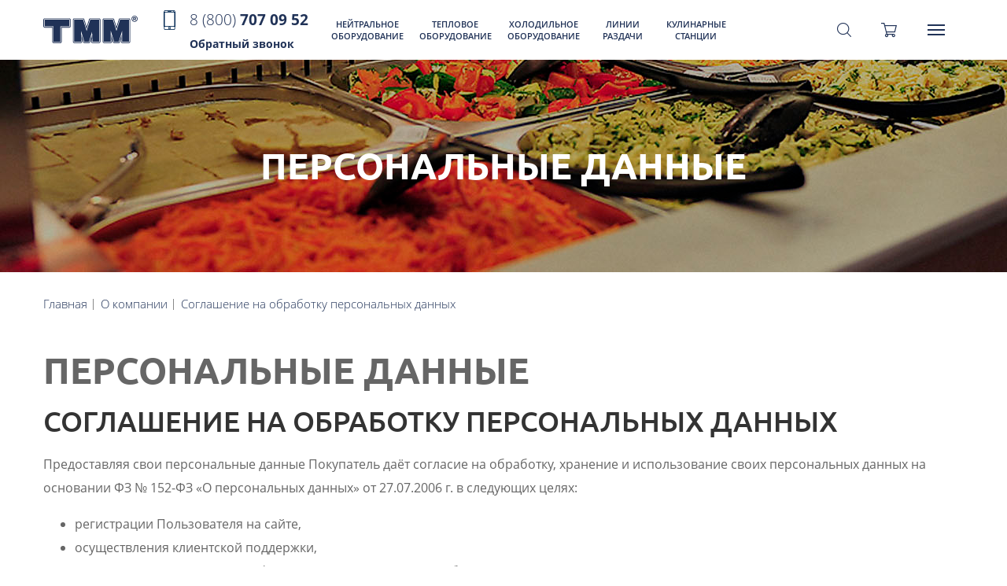

--- FILE ---
content_type: text/html; charset=UTF-8
request_url: https://tmm-nn.ru/about/personal_data/
body_size: 8605
content:
<!DOCTYPE html>
<html class="no-js" xml:lang="ru" lang="ru">
<head>
<meta http-equiv="X-UA-Compatible" content="IE=edge" />
<meta name="viewport" content="user-scalable=no, initial-scale=1.0, maximum-scale=1.0, width=device-width">
<!--[if IE]><meta http-equiv="X-UA-Compatible" content="IE=edge,chrome=1" /><!<![endif]-->

<title>Кухонное и торговое оборудование для профессионалов - компания «ТММ».</title>

<meta http-equiv="Content-Type" content="text/html; charset=UTF-8" />
<meta name="robots" content="index, follow" />
<meta name="keywords" content="тмм кухонное торговое оборудование металлическая мебель купить" />
<meta name="description" content="Компания «ТММ» - продажа и доставка профессионального кухонного и торгового оборудования, металлической мебели." />
<link rel="canonical" href="https://tmm-nn.ru/about/personal_data/" />
<script type="text/javascript" data-skip-moving="true">(function(w, d, n) {var cl = "bx-core";var ht = d.documentElement;var htc = ht ? ht.className : undefined;if (htc === undefined || htc.indexOf(cl) !== -1){return;}var ua = n.userAgent;if (/(iPad;)|(iPhone;)/i.test(ua)){cl += " bx-ios";}else if (/Windows/i.test(ua)){cl += ' bx-win';}else if (/Macintosh/i.test(ua)){cl += " bx-mac";}else if (/Linux/i.test(ua) && !/Android/i.test(ua)){cl += " bx-linux";}else if (/Android/i.test(ua)){cl += " bx-android";}cl += (/(ipad|iphone|android|mobile|touch)/i.test(ua) ? " bx-touch" : " bx-no-touch");cl += w.devicePixelRatio && w.devicePixelRatio >= 2? " bx-retina": " bx-no-retina";var ieVersion = -1;if (/AppleWebKit/.test(ua)){cl += " bx-chrome";}else if (/Opera/.test(ua)){cl += " bx-opera";}else if (/Firefox/.test(ua)){cl += " bx-firefox";}ht.className = htc ? htc + " " + cl : cl;})(window, document, navigator);</script>


<link href="/bitrix/cache/css/s1/tmm/template_2839507923b4fd440b25da83bae9d2b3/template_2839507923b4fd440b25da83bae9d2b3_v1.css?1742544306143224" type="text/css"  data-template-style="true" rel="stylesheet" />








<link rel="apple-touch-icon" sizes="152x152" href="/local/templates/tmm/icon/apple-touch-icon.png">
<link rel="icon" type="image/png" sizes="32x32" href="/local/templates/tmm/icon/favicon-32x32.png">
<link rel="icon" type="image/png" sizes="16x16" href="/local/templates/tmm/icon/favicon-16x16.png">
<link rel="manifest" href="/local/templates/tmm/icon/site.webmanifest">
<link rel="mask-icon" href="/local/templates/tmm/icon/safari-pinned-tab.svg" color="#5bbad5">
<link rel="shortcut icon" href="/local/templates/tmm/icon/favicon.ico">
<meta name="msapplication-TileColor" content="#da532c">
<meta name="msapplication-config" content="icon/browserconfig.xml">
<meta name="theme-color" content="#ffffff">

<style>

    .wrap_h1 {
        background-image: url(/local/templates/tmm/images/wrap_h1_bk.jpg)
    }

    @media only screen and (max-width: 800px){
        .wrap_h1 {
            background-image: url()
        }
    }

</style>

<!-- Google Tag Manager -->
<script data-skip-moving="true">(function(w,d,s,l,i){w[l]=w[l]||[];w[l].push({'gtm.start':
new Date().getTime(),event:'gtm.js'});var f=d.getElementsByTagName(s)[0],
j=d.createElement(s),dl=l!='dataLayer'?'&l='+l:'';j.async=true;j.src=
'https://www.googletagmanager.com/gtm.js?id='+i+dl;f.parentNode.insertBefore(j,f);
})(window,document,'script','dataLayer','GTM-TRPW93Q');</script>
<!-- End Google Tag Manager -->

</head>

<body class=" ">

<!-- Google Tag Manager (noscript) -->
<noscript><iframe src="https://www.googletagmanager.com/ns.html?id=GTM-TRPW93Q"
height="0" width="0" style="display:none;visibility:hidden"></iframe></noscript>
<!-- End Google Tag Manager (noscript) -->

<div class="panel"></div>
<div class="wrap_main_content wrap_header">
	<header class="header main_content nx-flex-row-btw-c">
		<a class="logo" href="/"  id = "NXTel" data-tel="8-800-707-09-52">ТММ</a>
		<a href="tel:88007070952" class="header_phone"><span class="code_phone">8 (800) </span>707 09 52
            <div class="btn-request">Обратный звонок</div>
        </a>
		

<nav class="nx-up-menu-outer to-nx-nav">
<ul class="nx-up-menu nx-flex-row-l-c" itemscope itemtype="https://www.schema.org/SiteNavigationElement">
				<li class="root big_block   parent-root" >
				<a itemprop="url"  href="/catalog/neytralnoe-oborudovanie/"  class="root-item">Нейтральное оборудование</a>
			<ul>
							<li >
				<a itemprop="url"  href="/catalog/stoly/"  class="parent">Столы</a>
			<ul>
								<li >
				<a itemprop="url"  href="/catalog/razdelochnye-stoly/"  >Разделочные столы</a>
			</li>
									<li >
				<a itemprop="url"  href="/catalog/stoly-s-dveryami-i-yashchikami/"  >Столы с дверьми и ящиками</a>
			</li>
									<li >
				<a itemprop="url"  href="/catalog/stoly-dlya-sbora-otkhodov/"  >Столы для сбора отходов</a>
			</li>
									<li >
				<a itemprop="url"  href="/catalog/stoly-s-moykami/"  >Столы с мойками</a>
			</li>
						</ul></li>				<li >
				<a itemprop="url"  href="/catalog/vanny/"  class="parent">Ванны</a>
			<ul>
								<li >
				<a itemprop="url"  href="/catalog/vanny-moechnye/"  >Ванны моечные сварные</a>
			</li>
									<li >
				<a itemprop="url"  href="/catalog/vanny-moechnye-tselnotyanutye/"  >Ванны моечные цельнотянутые</a>
			</li>
									<li >
				<a itemprop="url"  href="/catalog/rukomoyniki/"  >Рукомойники</a>
			</li>
						</ul></li>				<li >
				<a itemprop="url"  href="/catalog/khranenie/"  class="parent">Хранение</a>
			<ul>
								<li >
				<a itemprop="url"  href="/catalog/stellazhi/"  >Стеллажи</a>
			</li>
									<li >
				<a itemprop="url"  href="/catalog/polki/"  >Полки</a>
			</li>
									<li >
				<a itemprop="url"  href="/catalog/shkafy-kukhonnye/"  >Шкафы кухонные</a>
			</li>
									<li >
				<a itemprop="url"  href="/catalog/lar-ovoshchnoy/"  >Ларь овощной</a>
			</li>
									<li >
				<a itemprop="url"  href="/catalog/veshalo-dlya-tush/"  >Вешало для туш</a>
			</li>
						</ul></li>				<li >
				<a itemprop="url"  href="/catalog/podstavki/"  class="parent">Подставки</a>
			<ul>
								<li >
				<a itemprop="url"  href="/catalog/podstavki-pod-kofemashinu/"  >Подставки под кофемашину</a>
			</li>
									<li >
				<a itemprop="url"  href="/catalog/podtovarniki/"  >Подтоварники</a>
			</li>
									<li >
				<a itemprop="url"  href="/catalog/podstavki-pod-kipyatilniki/"  >Подставки под кипятильники</a>
			</li>
									<li >
				<a itemprop="url"  href="/catalog/podstavki-pod-parokonvektomat-so-stoleshnitsey/"  >Подставки под пароконвектомат со столешницей</a>
			</li>
						</ul></li>				<li >
				<a itemprop="url"  href="/catalog/telezhki/"  class="parent">Тележки</a>
			<ul>
								<li >
				<a itemprop="url"  href="/catalog/telezhki-shpilki/"  >Тележки-шпильки</a>
			</li>
									<li >
				<a itemprop="url"  href="/catalog/telezhki-servirovochnye/"  >Тележки сервировочные</a>
			</li>
									<li >
				<a itemprop="url"  href="/catalog/telezhki-gruzovye/"  >Тележки платформенные</a>
			</li>
									<li >
				<a itemprop="url"  href="/catalog/telezhki-dlya-ulichnoy-torgovli/"  >Тележки для уличной торговли</a>
			</li>
						</ul></li>				<li >
				<a itemprop="url"  href="/catalog/drugoe/"  class="parent">Другое</a>
			<ul>
								<li >
				<a itemprop="url"  href="/catalog/baki-musornye/"  >Баки мусорные</a>
			</li>
									<li >
				<a itemprop="url"  href="/catalog/kolody-razrubochnye/"  >Колоды разрубочные</a>
			</li>
									<li >
				<a itemprop="url"  href="/catalog/zonty-ventilyatsionnye/"  >Зонты вентиляционные</a>
			</li>
									<li >
				<a itemprop="url"  href="/catalog/retsirkulyatory-bakteritsidnye/"  >Рециркуляторы бактерицидные</a>
			</li>
						</ul></li></ul></li>				<li class="root    parent-root" >
				<a itemprop="url"  href="/catalog/teplovoe-oborudovanie/"  class="root-item">Тепловое оборудование</a>
			<ul>
								<li >
				<a itemprop="url"  href="/catalog/stoly-kupe-teplovye/"  >Столы-купе тепловые</a>
			</li>
									<li >
				<a itemprop="url"  href="/catalog/polki-nastolnye-teplovye/"  >Полки настольные тепловые</a>
			</li>
									<li >
				<a itemprop="url"  href="/catalog/plity-elektricheskie/"  >Плиты электрические</a>
			</li>
									<li >
				<a itemprop="url"  href="/catalog/shkafy-zharochnye-na-podstavke/"  >Шкафы жарочные на подставке</a>
			</li>
						</ul></li>				<li class="root    parent-root" >
				<a itemprop="url"  href="/catalog/kholodilnoe-oborudovanie/"  class="root-item">Холодильное оборудование</a>
			<ul>
								<li >
				<a itemprop="url"  href="/catalog/okhlazhdaemye-stoly-s-bokovym-agregatom/"  >Охлаждаемые столы с боковым агрегатом</a>
			</li>
									<li >
				<a itemprop="url"  href="/catalog/okhlazhdaemye-stoly-s-kamennoy-stoleshnitsey/"  >Охлаждаемые столы с каменной столешницей</a>
			</li>
								<li >
				<a itemprop="url"  href="/catalog/okhlazhdaemye-stoly-dlya-fast-fuda/"  class="parent">Охлаждаемые столы для фаст фуда</a>
			<ul>
								<li >
				<a itemprop="url"  href="/catalog/stoly-saladetta/"  >Столы &quot;Саладетта&quot;</a>
			</li>
									<li >
				<a itemprop="url"  href="/catalog/stoly-pitstsa/"  >Столы &quot;Пицца&quot;</a>
			</li>
						</ul></li>					<li >
				<a itemprop="url"  href="/catalog/morozilnye-stoly/"  >Низкотемпературные столы с боковым агрегатом</a>
			</li>
									<li >
				<a itemprop="url"  href="/catalog/morozilnye-stoly-s-kamennoy-stoleshnitsey/"  >Низкотемпературные столы с каменной столешницей</a>
			</li>
						</ul></li>				<li class="root    parent-root" >
				<a itemprop="url"  href="/catalog/linii-razdachi/"  class="root-item">Линии раздачи</a>
			<ul>
								<li >
				<a itemprop="url"  href="/catalog/antares-premium-zsn/"  >Антарес-Премиум (ЗСН)</a>
			</li>
									<li >
				<a itemprop="url"  href="/catalog/antares-premium-mpn/"  >Антарес-Премиум (МПН)</a>
			</li>
									<li >
				<a itemprop="url"  href="/catalog/antares-premium-osn/"  >Антарес-Премиум (ОСН)</a>
			</li>
									<li >
				<a itemprop="url"  href="/catalog/modul-dlya-podnosov-i-priborov/"  >Модуль для подносов и приборов</a>
			</li>
									<li >
				<a itemprop="url"  href="/catalog/neytralnyy-modul/"  >Нейтральный модуль</a>
			</li>
									<li >
				<a itemprop="url"  href="/catalog/supovoy-modul/"  >Суповой модуль</a>
			</li>
									<li >
				<a itemprop="url"  href="/catalog/khlebnyy-modul/"  >Хлебный модуль</a>
			</li>
									<li >
				<a itemprop="url"  href="/catalog/napravlyayushchie-dlya-podnosov/"  >Направляющие для подносов</a>
			</li>
						</ul></li>					<li class="root  " >
				<a itemprop="url"  href="/catalog/modulnye-stantsii/"  class="root-item">Кулинарные станции</a>
			</li>
				</ul>
</nav>
		  


<div class="search">
    <form action="/search/" id="NXsearchForm" class="form-search">
        <input type="text" name="q" placeholder="" class="inpt" value=""/>
        <div class="wrap_search_btn">
            <input type="submit" name="s" class="sbtn" value=""/>
        </div>
    </form>
</div>		
		 <!--'start_frame_cache_ZcZfsW'--><a href="/basket/" class="nx-basket-state   nx-flex-row-c-c">
			<div class="spot-count"></div>	
		<input type="hidden" class="nx-order-item-list" value='null' />

    </a>
<!--'end_frame_cache_ZcZfsW'-->
            <div class="wrap_top_menu nx-flex-row-c-c to-nx-nav" itemscope itemtype="https://www.schema.org/SiteNavigationElement">
        <div class="top_menu_btn open_sub_menu"></div>
        <ul class="vertical-multilevel-menu" >

            
            
            
                        <li class="root-item-selected"><a itemprop="url" href="/about/">О компании</a>
                <ul class="root-item">
                    
                            
                            
                            
            
            
                                
                                                                            <li><a itemprop="url" href="/about/certificate/" >Сертификаты</a></li>
                                    
                                
                            
                            
                            
            
            
                                
                                                                            <li><a itemprop="url" href="/about/documents/" >Документы</a></li>
                                    
                                
                            
                            
                            
            
            
                                
                                                                            <li><a itemprop="url" href="/about/guarantees/" >Гарантии</a></li>
                                    
                                
                            
                            
                            
                            </ul></li>            
            
                                
                                                                            <li><a itemprop="url" href="/delivery/">Доставка</a></li>
                                    
                                
                            
                            
                            
            
            
                                
                                                                            <li><a itemprop="url" href="/info/">Информация</a></li>
                                    
                                
                            
                            
                            
            
            
                                
                                                                            <li><a itemprop="url" href="/portfolio/">Портфолио</a></li>
                                    
                                
                            
                            
                            
            
            
                                
                                                                            <li><a itemprop="url" href="/price/">Прайс-листы</a></li>
                                    
                                
                            
                            
                            
            
            
                                
                                                                            <li><a itemprop="url" href="/contacts/">Контакты</a></li>
                                    
                                
                            
                            
                            
                            
                        </ul>
    </div>
	</header>
</div>

	<section class="wrap_h1 nx-flex-row-c-c">
		<div class="h1">Персональные данные</div>	</section>

<div class="container main_content">
	<div class="main-outer">
		<main class="main">
							<div class="block_breadcrumbs nx-flex-row-l-c" itemscope="" itemtype="http://schema.org/BreadcrumbList"><span class="item_breadcrumbs not_last_item_breadcrumbs" itemscope="" itemprop="itemListElement" itemtype="http://schema.org/ListItem"><a itemprop="item" href="/" class=""><span itemprop="name">Главная</span><meta itemprop="position" content="1"></a></span><span class="item_breadcrumbs not_last_item_breadcrumbs" itemscope="" itemprop="itemListElement" itemtype="http://schema.org/ListItem"><a itemprop="item" href="/about/" class=""><span itemprop="name">О компании</span><meta itemprop="position" content="2"></a></span><span class="last_item_breadcrumbs item_breadcrumbs" itemscope="" itemprop="itemListElement" itemtype="http://schema.org/ListItem"><a itemprop="item" href="/about/personal_data/" class=""><span itemprop="name">Соглашение на обработку персональных данных</span><meta itemprop="position" content="3"></a></span></div>
                <h1 itemprop="name">Персональные данные</h1>
            			<h2>Соглашение на обработку персональных данных</h2>
<p>Предоставляя свои персональные данные Покупатель даёт согласие на обработку, хранение и использование своих персональных данных на основании ФЗ № 152-ФЗ «О персональных данных» от 27.07.2006 г. в следующих целях:</p>
<ul> 
	<li>регистрации Пользователя на сайте,</li>
	<li>осуществления клиентской поддержки,</li>
	<li>получения Пользователем информации о маркетинговых событиях,</li>
	<li>выполнения Продавцом обязательств перед Покупателем,</li>
	<li>проведения аудита и прочих внутренних исследований с целью повышения качества предоставляемых услуг.</li>
</ul>
<p>Под персональными данными подразумевается любая информация личного характера, позволяющая установить личность Покупателя такая как:</p>
<ul> 
	<li>Фамилия, Имя, Отчество,</li>
	<li>Дата рождения,</li>
	<li>Контактный телефон,</li>
	<li>Адрес электронной почты,</li>
	<li>Почтовый адрес.</li>
</ul>
<p>Персональные данные Покупателей хранятся исключительно на электронных носителях и обрабатываются с использованием автоматизированных систем, за исключением случаев, когда неавтоматизированная обработка персональных данных необходима в связи с исполнением требований законодательства.</p>
<p>Продавец обязуется не передавать полученные персональные данные третьим лицам, за исключением следующих случаев:</p>
<ul> 
	<li>по запросам уполномоченных органов государственной власти РФ только по основаниям и в порядке, установленным законодательством РФ;</li>
	<li>стратегическим партнерам, которые работают с Продавцом для предоставления продуктов и услуг, или тем из них, которые помогают Продавцу реализовывать продукты и услуги потребителям. Мы предоставляем третьим лицам минимальный объем персональных данных, необходимый только для оказания требуемой услуги или проведения необходимой транзакции.</li>
</ul>
<p>Продавец оставляет за собой право вносить изменения в одностороннем порядке в настоящие правила, при условии, что изменения не противоречат действующему законодательству РФ. Изменения условий настоящих правил вступают в силу после их публикации на Сайте.</p>
			</main>
		</div>
	</div>
	
	
			<section class="wrap_personal_block in_footer">
	<h3 class="block_title">Наши менеджеры</h3>
	<div class="list_personal nx-flex-row-st">
					<div class="item_personal">
				<figure class="prw_personal ">
											<img src="/upload/iblock/bb1/IMG_4007.jpg" alt="" title="" />
									</figure>
				<span class="name_personal">
					<span class="surname">Марина</span>  				</span>

                
                					<div class="item_personal_phone item_personal_prop">
													<div class="item_phone">
								<a href="tel:8 (800) 707 09 52 ">8 (800) 707 09 52 </a>(доб. 115)							</div>
											</div>		
					
				
					<div class="item_personal_mobile_phone item_personal_prop">
						                        <noindex><div class="item_phone nx-flex-row-btw-c">
								<a  data-phone="+7 (999) 140-79-70" class="phone-js"></a>
																	<span class="block_messengers nx-flex-row-r-c">
                                        
                                        <a href="https://wa.me/79991407970" class="whatsapp messengers_link"></a>                                        <a href="https://t.me/+79991407970" class="telegram messengers_link"></a>                                    </span>
															</div> </noindex>
											</div>
						
				
									<div class="item_personal_email item_personal_prop">
													<a href="mailto:tmm_nn@mail.ru">tmm_nn@mail.ru</a>
											</div>		
									
			</div>
					<div class="item_personal">
				<figure class="prw_personal ">
											<img src="/upload/iblock/27a/_DSF5088.jpg" alt="" title="" />
									</figure>
				<span class="name_personal">
					<span class="surname">Денис</span>  				</span>

                
                					<div class="item_personal_phone item_personal_prop">
													<div class="item_phone">
								<a href="tel:8 (800) 707 09 52 ">8 (800) 707 09 52 </a>(доб. 114)							</div>
											</div>		
					
				
					<div class="item_personal_mobile_phone item_personal_prop">
						                        <noindex><div class="item_phone nx-flex-row-btw-c">
								<a  data-phone="+7 (903) 060-79-41" class="phone-js"></a>
																	<span class="block_messengers nx-flex-row-r-c">
                                        
                                        <a href="https://wa.me/79616313334" class="whatsapp messengers_link"></a>                                        <a href="https://t.me/+79030607941" class="telegram messengers_link"></a>                                    </span>
															</div> </noindex>
											</div>
						
				
									<div class="item_personal_email item_personal_prop">
													<a href="mailto:tmm_denis@mail.ru">tmm_denis@mail.ru</a>
											</div>		
									
			</div>
					<div class="item_personal">
				<figure class="prw_personal ">
											<img src="/upload/iblock/376/4gy7omufss30vf78i9v1kknlvlyrtipr/001.jpg" alt="" title="" />
									</figure>
				<span class="name_personal">
					<span class="surname">Анастасия</span>  				</span>

                
                					<div class="item_personal_phone item_personal_prop">
													<div class="item_phone">
								<a href="tel:8 (800) 707 09 52 ">8 (800) 707 09 52 </a>(доб. 113)							</div>
											</div>		
					
				
					<div class="item_personal_mobile_phone item_personal_prop">
						                        <noindex><div class="item_phone nx-flex-row-btw-c">
								<a  data-phone="+7 (952) 465-97-81" class="phone-js"></a>
																	<span class="block_messengers nx-flex-row-r-c">
                                        
                                        <a href="https://wa.me/+79524659781" class="whatsapp messengers_link"></a>                                        <a href="https://t.me/+79524659781" class="telegram messengers_link"></a>                                    </span>
															</div> </noindex>
											</div>
						
				
									<div class="item_personal_email item_personal_prop">
													<a href="mailto:tmm_kalugina@mail.ru">tmm_kalugina@mail.ru</a>
											</div>		
									
			</div>
			</div>
</section> 
		
			<div class="small_banner ">
						<a href="/catalog/" class="item_small_banner" style="background-image:url(/upload/iblock/c55/banner1.jpg)">	
				<span class="banner_content nx-flex-col-c-c">
					Многоканальный телефон <nobr>8 (800) 707-09-52</nobr>				</span>
			</a>
			
						
			</div>		<div class="wrap_main_content wrap_footer">
		<footer class="footer bb main_content" itemscope itemtype="http://schema.org/Organization">
			<div class="footer_main_content nx-flex-row">
				<div class="footer_block_contacts">
					<a class="footer_logo" href="/"></a>
										<address class="tele_email">
						<a class="email" href="mailto:tmm-nn@mail.ru" itemprop="email">tmm-nn@mail.ru</a>
					</address>	
					<address class="adr" itemprop="address" itemscope itemtype="http://schema.org/PostalAddress"> 
						<span itemprop="postalCode">607655</span>, 
						<span itemprop="addressCountry">Россия</span>,
						<span itemprop="addressLocality">Нижегородская область, г. Кстово</span>,
						<span itemprop="streetAddress">улица 1 Мая,<br/> строение 1 (127ст1 для навигатора)</span>
					</address>
					<address class="tele">	
						<a href="tel:88007070952" class="tel" itemprop="telephone">8 (800) 707-09-52</a>
					</address>
				</div>
				<div class="footer_block_menu nx-flex-row">
					<nav class="wrap_bottom_menu" itemscope itemtype="https://www.schema.org/SiteNavigationElement">
		<span class="title_bottom_menu">Каталог</span>
		<ul class="bottom_menu">
												<li><a itemprop="url" href="/catalog/neytralnoe-oborudovanie/">Нейтральное оборудование</a></li>
																																																																																																																																																																																																																																		<li><a itemprop="url" href="/catalog/teplovoe-oborudovanie/">Тепловое оборудование</a></li>
																																												<li><a itemprop="url" href="/catalog/kholodilnoe-oborudovanie/">Холодильное оборудование</a></li>
																																																																	<li><a itemprop="url" href="/catalog/linii-razdachi/">Линии раздачи</a></li>
																																																																								<li><a itemprop="url" href="/catalog/modulnye-stantsii/">Кулинарные станции</a></li>
									</ul>
	</nav>
					<nav class="wrap_bottom_menu" itemscope itemtype="https://www.schema.org/SiteNavigationElement">
		<span class="title_bottom_menu">Информация</span>
		<ul class="bottom_menu">
												<li><a itemprop="url" href="/about/">О компании</a></li>
																<li><a itemprop="url" href="/delivery/">Доставка</a></li>
																<li><a itemprop="url" href="/info/">Информация</a></li>
																<li><a itemprop="url" href="/portfolio/">Портфолио</a></li>
																<li><a itemprop="url" href="/price/">Прайс-листы</a></li>
																<li><a itemprop="url" href="/contacts/">Контакты</a></li>
									</ul>
	</nav>
	
				</div>					
			</div>
			<address class="copy nx-flex-row-btw-c">
				<div><span itemprop="name">ТММ</span>&nbsp;©&nbsp;<span class="copy-data"></span>,&nbsp;<span class="comment">Все права защищены</span></div>
				<a href="http://www.imageprom.com" target="_blank" class="ip">Имиджпром — разработка и поддержка сайтов</a>
			</address>
		</footer> 
	</div>
<script type="text/javascript">if(!window.BX)window.BX={};if(!window.BX.message)window.BX.message=function(mess){if(typeof mess==='object'){for(let i in mess) {BX.message[i]=mess[i];} return true;}};</script>
<script type="text/javascript">(window.BX||top.BX).message({'JS_CORE_LOADING':'Загрузка...','JS_CORE_NO_DATA':'- Нет данных -','JS_CORE_WINDOW_CLOSE':'Закрыть','JS_CORE_WINDOW_EXPAND':'Развернуть','JS_CORE_WINDOW_NARROW':'Свернуть в окно','JS_CORE_WINDOW_SAVE':'Сохранить','JS_CORE_WINDOW_CANCEL':'Отменить','JS_CORE_WINDOW_CONTINUE':'Продолжить','JS_CORE_H':'ч','JS_CORE_M':'м','JS_CORE_S':'с','JSADM_AI_HIDE_EXTRA':'Скрыть лишние','JSADM_AI_ALL_NOTIF':'Показать все','JSADM_AUTH_REQ':'Требуется авторизация!','JS_CORE_WINDOW_AUTH':'Войти','JS_CORE_IMAGE_FULL':'Полный размер'});</script><script type="text/javascript" src="/bitrix/js/main/core/core.min.js?1695293962219752"></script><script>BX.setJSList(['/bitrix/js/main/core/core_ajax.js','/bitrix/js/main/core/core_promise.js','/bitrix/js/main/polyfill/promise/js/promise.js','/bitrix/js/main/loadext/loadext.js','/bitrix/js/main/loadext/extension.js','/bitrix/js/main/polyfill/promise/js/promise.js','/bitrix/js/main/polyfill/find/js/find.js','/bitrix/js/main/polyfill/includes/js/includes.js','/bitrix/js/main/polyfill/matches/js/matches.js','/bitrix/js/ui/polyfill/closest/js/closest.js','/bitrix/js/main/polyfill/fill/main.polyfill.fill.js','/bitrix/js/main/polyfill/find/js/find.js','/bitrix/js/main/polyfill/matches/js/matches.js','/bitrix/js/main/polyfill/core/dist/polyfill.bundle.js','/bitrix/js/main/core/core.js','/bitrix/js/main/polyfill/intersectionobserver/js/intersectionobserver.js','/bitrix/js/main/lazyload/dist/lazyload.bundle.js','/bitrix/js/main/polyfill/core/dist/polyfill.bundle.js','/bitrix/js/main/parambag/dist/parambag.bundle.js']);
</script>
<script type="text/javascript">(window.BX||top.BX).message({'LANGUAGE_ID':'ru','FORMAT_DATE':'DD.MM.YYYY','FORMAT_DATETIME':'DD.MM.YYYY HH:MI:SS','COOKIE_PREFIX':'BITRIX_SM','SERVER_TZ_OFFSET':'10800','UTF_MODE':'Y','SITE_ID':'s1','SITE_DIR':'/','USER_ID':'','SERVER_TIME':'1768904403','USER_TZ_OFFSET':'0','USER_TZ_AUTO':'Y','bitrix_sessid':'c9bf3d6d23484a7e0988caaa78e605cb'});</script><script type="text/javascript"  src="/bitrix/cache/js/s1/tmm/kernel_main/kernel_main_v1.js?1742544298154482"></script>
<script type="text/javascript" src="/bitrix/js/ui/dexie/dist/dexie3.bundle.min.js?169529375688295"></script>
<script type="text/javascript" src="/bitrix/js/main/core/core_ls.min.js?15500660567365"></script>
<script type="text/javascript" src="/bitrix/js/main/core/core_frame_cache.min.js?169529396211210"></script>
<script type="text/javascript">BX.setJSList(['/bitrix/js/main/core/core_fx.js','/bitrix/js/main/session.js','/bitrix/js/main/pageobject/pageobject.js','/bitrix/js/main/core/core_window.js','/bitrix/js/main/date/main.date.js','/bitrix/js/main/core/core_date.js','/bitrix/js/main/utils.js','/local/templates/tmm/jquery-3.3.1.min.js','/local/templates/tmm/jquery-ui-1.13.2.min.js','/local/templates/tmm/jquery-migrate-1.4.1.min.js','/local/templates/tmm/jquery-migrate-3.0.0.min.js','/local/templates/tmm/modernizr.js','/local/templates/tmm/nx_plugins.js','/local/templates/tmm/slick.min.js','/local/components/ip/nx_gallery_3.7/jquery.fancybox.min.js','/local/templates/.default/components/ip/nx.mailform_5.0/tmm_callback_1.0/script.js','/local/templates/.default/components/bitrix/search.form/tmm_search_form/script.js','/local/templates/.default/components/ip/nx_basket_2.1/tmm_basket/script.js','/local/templates/.default/components/bitrix/menu/tmm_company_top_menu/script.js','/local/templates/.default/components/bitrix/news.list/tmm_list_personal/script.js','/local/templates/.default/components/bitrix/news.line/tmm_footer_banner/script.js']);</script>
<script type="text/javascript">BX.setCSSList(['/local/templates/tmm/slick.css','/local/templates/.default/components/ip/nx_gallery_3.7/tmm_news_gallery/style.css','/local/components/ip/nx_gallery_3.7/jquery.fancybox.css','/local/templates/.default/components/ip/nx.mailform_5.0/tmm_callback_1.0/style.css','/local/templates/tmm/list_elements_style.css','/local/templates/tmm/contacts.css','/local/templates/.default/components/bitrix/menu/tmm_products_top_menu_2.0/style.css','/local/templates/.default/components/bitrix/search.form/tmm_search_form/style.css','/local/templates/.default/components/ip/nx_basket_2.1/tmm_basket/style.css','/local/templates/.default/components/bitrix/menu/tmm_company_top_menu/style.css','/local/templates/.default/components/bitrix/breadcrumb/tmm_breadcrumb/style.css','/local/templates/.default/components/bitrix/news.list/tmm_list_personal/style.css','/local/templates/.default/components/bitrix/system.pagenavigation/.default/style.css','/local/templates/.default/components/bitrix/news.line/tmm_footer_banner/style.css','/local/templates/.default/components/bitrix/menu/tmm_bottom_menu/style.css','/local/templates/tmm/styles.css','/local/templates/tmm/template_styles.css']);</script>


<script type="text/javascript"  src="/bitrix/cache/js/s1/tmm/template_04fd9c30b67bcd19b55d5f19b99bb4bf/template_04fd9c30b67bcd19b55d5f19b99bb4bf_v1.js?1756737363472209"></script>
<script type="text/javascript">var _ba = _ba || []; _ba.push(["aid", "cc929c1c8a10a768581a859e8d523435"]); _ba.push(["host", "tmm-nn.ru"]); (function() {var ba = document.createElement("script"); ba.type = "text/javascript"; ba.async = true;ba.src = (document.location.protocol == "https:" ? "https://" : "http://") + "bitrix.info/ba.js";var s = document.getElementsByTagName("script")[0];s.parentNode.insertBefore(ba, s);})();</script>
<script>new Image().src='https://tmm-nn.loc/bitrix/spread.php?s=QklUUklYX1NNX05YX0JBU0tFVAFhOjA6e30BMTc2ODk5MDgwMwEvAQEBAg%3D%3D&k=d493837fd6a79cedc53c2bc68e04d646';
new Image().src='https://nemo-nnov.ru/bitrix/spread.php?s=QklUUklYX1NNX05YX0JBU0tFVAFhOjA6e30BMTc2ODk5MDgwMwEvAQEBAg%3D%3D&k=d493837fd6a79cedc53c2bc68e04d646';
</script>


</body>
</html>


--- FILE ---
content_type: text/css
request_url: https://tmm-nn.ru/bitrix/cache/css/s1/tmm/template_2839507923b4fd440b25da83bae9d2b3/template_2839507923b4fd440b25da83bae9d2b3_v1.css?1742544306143224
body_size: 26383
content:


/* Start:/local/templates/tmm/slick.min.css?16886577493010*/
.slick-slider{position:relative;display:block;box-sizing:border-box;-webkit-user-select:none;-moz-user-select:none;-ms-user-select:none;user-select:none;-webkit-touch-callout:none;-khtml-user-select:none;-ms-touch-action:pan-y;touch-action:pan-y;-webkit-tap-highlight-color:transparent}.slick-list{position:relative;display:block;overflow:hidden;margin:0;padding:0}.slick-list:focus{outline:0}.slick-list.dragging{cursor:pointer}.slick-slider .slick-track,.slick-slider .slick-list{-webkit-transform:translate3d(0,0,0);-moz-transform:translate3d(0,0,0);-ms-transform:translate3d(0,0,0);-o-transform:translate3d(0,0,0);transform:translate3d(0,0,0)}.slick-track{position:relative;top:0;left:0;display:block;margin-left:auto;margin-right:auto}.slick-track:before,.slick-track:after{display:table;content:''}.slick-track:after{clear:both}.slick-loading .slick-track{visibility:hidden}.slick-slide{display:none;float:left;height:100%;min-height:1px}[dir='rtl'] .slick-slide{float:right}.slick-slide img{display:block}.slick-slide.slick-loading img{display:none}.slick-slide.dragging img{pointer-events:none}.slick-initialized .slick-slide{display:block}.slick-loading .slick-slide{visibility:hidden}.slick-vertical .slick-slide{display:block;height:auto;border:1px solid transparent}.slick-arrow.slick-hidden{display:none}.slick-loading .slick-list{background:#fff url(/local/templates/tmm/images/ajax-loader.gif) center center no-repeat}.slick-prev,.slick-next{font-size:0;line-height:0;position:absolute;top:50%;display:block;width:30px;height:30px;padding:0;cursor:pointer;color:transparent;border:0;outline:0;z-index:500;background-position:center center;background-repeat:no-repeat;background-color:rgba(255,255,255,0.7);-webkit-transition:all .08s linear 0s;-moz-transition:all .08s linear 0s;-o-transition:all .08s linear 0s;transition:all .08s linear 0s}.slick-prev{left:0}.slick-next{right:0}.slick-next:before,.slick-prev:before{content:'6';position:absolute;top:50%;left:0;width:100%;text-align:center;color:#000;font-size:13px;font-family:nx,Tahoma,Geneva,sans-serif}.slick-next:before{content:'7'}.slick-dotted.slick-slider{margin-bottom:30px}.slick-dots{position:absolute;bottom:-25px;display:block;width:100%;padding:0;margin:0;list-style:none;text-align:center}.slick-dots li{position:relative;display:inline-block;width:20px;height:20px;margin:0 5px;padding:0;cursor:pointer}.slick-dots li button{font-size:0;line-height:0;display:block;width:20px;height:20px;padding:5px;cursor:pointer;color:transparent;border:0;outline:0;background:transparent}.slick-dots li button:hover,.slick-dots li button:focus{outline:0}.slick-dots li button:hover:before,.slick-dots li button:focus:before{opacity:1}.slick-dots li button:before{font-family:'slick';font-size:6px;line-height:20px;position:absolute;top:0;left:0;width:20px;height:20px;content:'•';text-align:center;opacity:.25;color:black;-webkit-font-smoothing:antialiased;-moz-osx-font-smoothing:grayscale}.slick-dots li.slick-active button:before{opacity:.75;color:black}

/* End */


/* Start:/local/templates/.default/components/ip/nx_gallery_3.7/tmm_news_gallery/style.min.css?16886577922918*/
.news_gallety{margin-bottom:-30px}.news_gallety .nx-gallery-element{position:relative;text-decoration:none;color:#535b5b;width:calc((100% - 60px) / 3);margin:0 30px 30px 0;border:1px solid #f0f0f0}.news_gallety .nx-gallery-element:nth-of-type(3n){margin-right:0}.news_gallety.elements_4 .nx-gallery-element:nth-of-type(3n),.news_gallety.elements_4 .nx-gallery-element{width:calc((100% - 60px) / 5);margin:0 15px 15px 0}.news_gallety.elements_4 .nx-gallery-element:nth-of-type(5n){margin-right:0}.news_gallety.elements_4 .nx-gallery-element:after{font-size:15px}.news_gallety .nx-gallery-element img{width:100%;display:block}.news_gallety .nx-gallery-element:after{content:attr(data-title);position:absolute;top:50%;left:15px;width:calc(100% - 30px);z-index:15;line-height:140%;font-size:17.5px;color:#fff;font-weight:bold;text-align:center;padding:55px 0 0 0;margin-top:-40px;opacity:0;background:url(/local/templates/.default/components/ip/nx_gallery_3.7/tmm_news_gallery/images/gallery_hover_icon.png) center top no-repeat;-webkit-transition:color .05s linear 0s;-moz-transition:color .05s linear 0s;-o-transition:color .05s linear 0s;transition:color .05s linear 0s}.news_gallety .nx-gallery-element:before{content:'';position:absolute;top:0;left:0;width:100%;height:100%;z-index:5;opacity:0;background-color:rgba(32,50,87,0.8);-webkit-transition:color .05s linear 0s;-moz-transition:color .05s linear 0s;-o-transition:color .05s linear 0s;transition:color .05s linear 0s}.news_gallety .nx-gallery-element:hover:before,.news_gallety .nx-gallery-element:hover:after{opacity:1}@media only screen and (max-width:1170px){.news_gallety .nx-gallery-element{width:calc((100% - 45px) / 3);margin:0 15px 15px 0}.news_gallety.elements_4 .nx-gallery-element:nth-of-type(5n),.news_gallety.elements_4 .nx-gallery-element:nth-of-type(3n),.news_gallety.elements_4 .nx-gallery-element{width:calc((100% - 45px) / 4)}.news_gallety.elements_4 .nx-gallery-element:nth-of-type(4n){margin-right:0}}@media only screen and (max-width:1000px){.news_gallety{margin-bottom:-15px}}@media only screen and (max-width:600px){.news_gallety .nx-gallery-element:nth-of-type(3n),.news_gallety .nx-gallery-element{width:calc((100% - 15px) / 2);margin:0 15px 15px 0}.news_gallety .nx-gallery-element:nth-of-type(2n){margin-right:0}.news_gallety.elements_4 .nx-gallery-element:nth-of-type(5n),.news_gallety.elements_4 .nx-gallery-element:nth-of-type(4n),.news_gallety.elements_4 .nx-gallery-element{width:calc((100% - 30px) / 3);margin:0 15px 15px 0}.news_gallety.elements_4 .nx-gallery-element:nth-of-type(3n){margin-right:0}}@media only screen and (max-width:450px){.news_gallety.elements_4 .nx-gallery-element:nth-of-type(3n),.news_gallety.elements_4 .nx-gallery-element:nth-of-type(5n),.news_gallety.elements_4 .nx-gallery-element:nth-of-type(4n),.news_gallety.elements_4 .nx-gallery-element{width:calc((100% - 15px) / 2);margin:0 15px 15px 0}.news_gallety.elements_4 .nx-gallery-element:nth-of-type(2n){margin-right:0}}

/* End */


/* Start:/local/components/ip/nx_gallery_3.7/jquery.fancybox.css?168865775217624*/
@charset "UTF-8";
.fancybox-enabled {
  overflow: hidden; }

.fancybox-enabled body {
  overflow: visible;
  height: 100%; }

.fancybox-is-hidden {
  position: absolute;
  top: -9999px;
  left: -9999px;
  visibility: hidden; }

.fancybox-container {
  position: fixed;
  top: 0;
  left: 0;
  width: 100%;
  height: 100%;
  z-index: 99993;
  -webkit-tap-highlight-color: transparent;
  -webkit-backface-visibility: hidden;
  backface-visibility: hidden;
  -webkit-transform: translateZ(0);
  transform: translateZ(0); }

/* Make sure that the first one is on the top */
.fancybox-container ~ .fancybox-container {
  z-index: 99992; }

.fancybox-outer,
.fancybox-inner,
.fancybox-bg,
.fancybox-stage {
  position: absolute;
  top: 0;
  right: 0;
  bottom: 0;
  left: 0; }

.fancybox-outer {
  overflow-y: auto;
  -webkit-overflow-scrolling: touch; }

.fancybox-bg {
  background: #1e1e1e;
  opacity: 0;
  transition-duration: inherit;
  transition-property: opacity;
  transition-timing-function: cubic-bezier(0.47, 0, 0.74, 0.71); }

.fancybox-is-open .fancybox-bg {
  opacity: 0.87;
  transition-timing-function: cubic-bezier(0.22, 0.61, 0.36, 1); }

.fancybox-infobar,
.fancybox-toolbar,
.fancybox-caption-wrap {
  position: absolute;
  direction: ltr;
  z-index: 99997;
  opacity: 0;
  visibility: hidden;
  transition: opacity .25s, visibility 0s linear .25s;
  box-sizing: border-box; }

.fancybox-show-infobar .fancybox-infobar,
.fancybox-show-toolbar .fancybox-toolbar,
.fancybox-show-caption .fancybox-caption-wrap {
  opacity: 1;
  visibility: visible;
  transition: opacity .25s, visibility 0s; }

.fancybox-infobar {
  top: 0;
  left: 50%;
  margin-left: -79px; }

.fancybox-infobar__body {
  display: inline-block;
  width: 70px;
  line-height: 44px;
  font-size: 13px;
  font-family: "Helvetica Neue",Helvetica,Arial,sans-serif;
  text-align: center;
  color: #ddd;
  background-color: rgba(30, 30, 30, 0.7);
  pointer-events: none;
  -webkit-user-select: none;
  -moz-user-select: none;
  -ms-user-select: none;
  user-select: none;
  -webkit-touch-callout: none;
  -webkit-tap-highlight-color: transparent;
  -webkit-font-smoothing: subpixel-antialiased; }

.fancybox-toolbar {
  top: 0;
  right: 0; }

.fancybox-stage {
  overflow: hidden;
  direction: ltr;
  z-index: 99994;
  -webkit-transform: translate3d(0, 0, 0); }

.fancybox-slide {
  position: absolute;
  top: 0;
  left: 0;
  width: 100%;
  height: 100%;
  margin: 0;
  padding: 0;
  overflow: auto;
  outline: none;
  white-space: normal;
  box-sizing: border-box;
  text-align: center;
  z-index: 99994;
  -webkit-overflow-scrolling: touch;
  display: none;
  -webkit-backface-visibility: hidden;
  backface-visibility: hidden;
  transition-property: opacity, -webkit-transform;
  transition-property: transform, opacity;
  transition-property: transform, opacity, -webkit-transform;
  -webkit-transform-style: preserve-3d;
  transform-style: preserve-3d; }

.fancybox-slide::before {
  content: '';
  display: inline-block;
  vertical-align: middle;
  height: 100%;
  width: 0; }

.fancybox-is-sliding .fancybox-slide,
.fancybox-slide--previous,
.fancybox-slide--current,
.fancybox-slide--next {
  display: block; }

.fancybox-slide--image {
  overflow: visible; }

.fancybox-slide--image::before {
  display: none; }

.fancybox-slide--video .fancybox-content,
.fancybox-slide--video iframe {
  background: #000; }

.fancybox-slide--map .fancybox-content,
.fancybox-slide--map iframe {
  background: #E5E3DF; }

.fancybox-slide--next {
  z-index: 99995; }

.fancybox-slide > * {
  display: inline-block;
  position: relative;
  padding: 24px;
  margin: 44px 0 44px;
  border-width: 0;
  vertical-align: middle;
  text-align: left;
  background-color: #fff;
  overflow: auto;
  box-sizing: border-box; }

.fancybox-slide .fancybox-image-wrap {
  position: absolute;
  top: 0;
  left: 0;
  margin: 0;
  padding: 0;
  border: 0;
  z-index: 99995;
  background: transparent;
  cursor: default;
  overflow: visible;
  -webkit-transform-origin: top left;
  -ms-transform-origin: top left;
  transform-origin: top left;
  background-size: 100% 100%;
  background-repeat: no-repeat;
  -webkit-backface-visibility: hidden;
  backface-visibility: hidden; }

.fancybox-can-zoomOut .fancybox-image-wrap {
  cursor: -webkit-zoom-out;
  cursor: zoom-out; }

.fancybox-can-zoomIn .fancybox-image-wrap {
  cursor: -webkit-zoom-in;
  cursor: zoom-in; }

.fancybox-can-drag .fancybox-image-wrap {
  cursor: -webkit-grab;
  cursor: grab; }

.fancybox-is-dragging .fancybox-image-wrap {
  cursor: -webkit-grabbing;
  cursor: grabbing; }

.fancybox-image,
.fancybox-spaceball {
  position: absolute;
  top: 0;
  left: 0;
  width: 100%;
  height: 100%;
  margin: 0;
  padding: 0;
  border: 0;
  max-width: none;
  max-height: none; }

.fancybox-spaceball {
  z-index: 1; }

.fancybox-slide--iframe .fancybox-content {
  padding: 0;
  width: 80%;
  height: 80%;
  max-width: calc(100% - 100px);
  max-height: calc(100% - 88px);
  overflow: visible;
  background: #fff; }

.fancybox-iframe {
  display: block;
  margin: 0;
  padding: 0;
  border: 0;
  width: 100%;
  height: 100%;
  background: #fff; }

.fancybox-error {
  margin: 0;
  padding: 40px;
  width: 100%;
  max-width: 380px;
  background: #fff;
  cursor: default; }

.fancybox-error p {
  margin: 0;
  padding: 0;
  color: #444;
  font: 16px/20px "Helvetica Neue",Helvetica,Arial,sans-serif; }

.fancybox-close-small {
  position: absolute;
  top: 0;
  right: 0;
  width: 44px;
  height: 44px;
  padding: 0;
  margin: 0;
  border: 0;
  border-radius: 0;
  outline: none;
  background: transparent;
  z-index: 10;
  cursor: pointer; }

.fancybox-close-small:after {
  content: '×';
  position: absolute;
  top: 5px;
  right: 5px;
  width: 30px;
  height: 30px;
  font: 20px/30px Arial,"Helvetica Neue",Helvetica,sans-serif;
  color: #888;
  font-weight: 300;
  text-align: center;
  border-radius: 50%;
  border-width: 0;
  background: #fff;
  transition: background .25s;
  box-sizing: border-box;
  z-index: 2; }

.fancybox-close-small:focus:after {
  outline: 1px dotted #888; }

.fancybox-close-small:hover:after {
  color: #555;
  background: #eee; }

.fancybox-slide--iframe .fancybox-close-small {
  top: 0;
  right: -44px; }

.fancybox-slide--iframe .fancybox-close-small:after {
  background: transparent;
  font-size: 35px;
  color: #aaa; }

.fancybox-slide--iframe .fancybox-close-small:hover:after {
  color: #fff; }

/* Caption */
.fancybox-caption-wrap {
  bottom: 0;
  left: 0;
  right: 0;
  padding: 60px 30px 0 30px;
  background: linear-gradient(to bottom, transparent 0%, rgba(0, 0, 0, 0.1) 20%, rgba(0, 0, 0, 0.2) 40%, rgba(0, 0, 0, 0.6) 80%, rgba(0, 0, 0, 0.8) 100%);
  pointer-events: none; }

.fancybox-caption {
  padding: 30px 0;
  border-top: 1px solid rgba(255, 255, 255, 0.4);
  font-size: 14px;
  font-family: "Helvetica Neue",Helvetica,Arial,sans-serif;
  color: #fff;
  line-height: 20px;
  -webkit-text-size-adjust: none; }

.fancybox-caption a,
.fancybox-caption button,
.fancybox-caption select {
  pointer-events: all; }

.fancybox-caption a {
  color: #fff;
  text-decoration: underline; }

/* Buttons */
.fancybox-button {
  display: inline-block;
  position: relative;
  margin: 0;
  padding: 0;
  border: 0;
  width: 44px;
  height: 44px;
  line-height: 44px;
  text-align: center;
  background: transparent;
  color: #ddd;
  border-radius: 0;
  cursor: pointer;
  vertical-align: top;
  outline: none; }

.fancybox-button[disabled] {
  cursor: default;
  pointer-events: none; }

.fancybox-infobar__body, .fancybox-button {
  background: rgba(30, 30, 30, 0.6); }

.fancybox-button:hover:not([disabled]) {
  color: #fff;
  background: rgba(0, 0, 0, 0.8); }

.fancybox-button::before,
.fancybox-button::after {
  content: '';
  pointer-events: none;
  position: absolute;
  background-color: currentColor;
  color: currentColor;
  opacity: 0.9;
  box-sizing: border-box;
  display: inline-block; }

.fancybox-button[disabled]::before,
.fancybox-button[disabled]::after {
  opacity: 0.3; }

.fancybox-button--left::after,
.fancybox-button--right::after {
  top: 18px;
  width: 6px;
  height: 6px;
  background: transparent;
  border-top: solid 2px currentColor;
  border-right: solid 2px currentColor; }

.fancybox-button--left::after {
  left: 20px;
  -webkit-transform: rotate(-135deg);
  -ms-transform: rotate(-135deg);
  transform: rotate(-135deg); }

.fancybox-button--right::after {
  right: 20px;
  -webkit-transform: rotate(45deg);
  -ms-transform: rotate(45deg);
  transform: rotate(45deg); }

.fancybox-button--left {
  border-bottom-left-radius: 5px; }

.fancybox-button--right {
  border-bottom-right-radius: 5px; }

.fancybox-button--close::before, .fancybox-button--close::after {
  content: '';
  display: inline-block;
  position: absolute;
  height: 2px;
  width: 16px;
  top: calc(50% - 1px);
  left: calc(50% - 8px); }

.fancybox-button--close::before {
  -webkit-transform: rotate(45deg);
  -ms-transform: rotate(45deg);
  transform: rotate(45deg); }

.fancybox-button--close::after {
  -webkit-transform: rotate(-45deg);
  -ms-transform: rotate(-45deg);
  transform: rotate(-45deg); }

/* Navigation arrows */
.fancybox-arrow {
  position: absolute;
  top: 50%;
  margin: -50px 0 0 0;
  height: 100px;
  width: 54px;
  padding: 0;
  border: 0;
  outline: none;
  background: none;
  cursor: pointer;
  z-index: 99995;
  opacity: 0;
  -webkit-user-select: none;
  -moz-user-select: none;
  -ms-user-select: none;
  user-select: none;
  transition: opacity .25s; }

.fancybox-arrow::after {
  content: '';
  position: absolute;
  top: 28px;
  width: 44px;
  height: 44px;
  background-color: rgba(30, 30, 30, 0.8);
  background-image: url([data-uri]);
  background-repeat: no-repeat;
  background-position: center center;
  background-size: 24px 24px; }

.fancybox-arrow--right {
  right: 0; }

.fancybox-arrow--left {
  left: 0;
  -webkit-transform: scaleX(-1);
  -ms-transform: scaleX(-1);
  transform: scaleX(-1); }

.fancybox-arrow--right::after,
.fancybox-arrow--left::after {
  left: 0; }

.fancybox-show-nav .fancybox-arrow {
  opacity: 0.6; }

.fancybox-show-nav .fancybox-arrow[disabled] {
  opacity: 0.3; }

/* Loading indicator */
.fancybox-loading {
  border: 6px solid rgba(100, 100, 100, 0.4);
  border-top: 6px solid rgba(255, 255, 255, 0.6);
  border-radius: 100%;
  height: 50px;
  width: 50px;
  -webkit-animation: fancybox-rotate .8s infinite linear;
  animation: fancybox-rotate .8s infinite linear;
  background: transparent;
  position: absolute;
  top: 50%;
  left: 50%;
  margin-top: -25px;
  margin-left: -25px;
  z-index: 99999; }

@-webkit-keyframes fancybox-rotate {
  from {
    -webkit-transform: rotate(0deg);
    transform: rotate(0deg); }
  to {
    -webkit-transform: rotate(359deg);
    transform: rotate(359deg); } }

@keyframes fancybox-rotate {
  from {
    -webkit-transform: rotate(0deg);
    transform: rotate(0deg); }
  to {
    -webkit-transform: rotate(359deg);
    transform: rotate(359deg); } }

/* Transition effects */
.fancybox-animated {
  transition-timing-function: cubic-bezier(0, 0, 0.25, 1); }

/* transitionEffect: slide */
.fancybox-fx-slide.fancybox-slide--previous {
  -webkit-transform: translate3d(-100%, 0, 0);
  transform: translate3d(-100%, 0, 0);
  opacity: 0; }

.fancybox-fx-slide.fancybox-slide--next {
  -webkit-transform: translate3d(100%, 0, 0);
  transform: translate3d(100%, 0, 0);
  opacity: 0; }

.fancybox-fx-slide.fancybox-slide--current {
  -webkit-transform: translate3d(0, 0, 0);
  transform: translate3d(0, 0, 0);
  opacity: 1; }

/* transitionEffect: fade */
.fancybox-fx-fade.fancybox-slide--previous,
.fancybox-fx-fade.fancybox-slide--next {
  opacity: 0;
  transition-timing-function: cubic-bezier(0.19, 1, 0.22, 1); }

.fancybox-fx-fade.fancybox-slide--current {
  opacity: 1; }

/* transitionEffect: zoom-in-out */
.fancybox-fx-zoom-in-out.fancybox-slide--previous {
  -webkit-transform: scale3d(1.5, 1.5, 1.5);
  transform: scale3d(1.5, 1.5, 1.5);
  opacity: 0; }

.fancybox-fx-zoom-in-out.fancybox-slide--next {
  -webkit-transform: scale3d(0.5, 0.5, 0.5);
  transform: scale3d(0.5, 0.5, 0.5);
  opacity: 0; }

.fancybox-fx-zoom-in-out.fancybox-slide--current {
  -webkit-transform: scale3d(1, 1, 1);
  transform: scale3d(1, 1, 1);
  opacity: 1; }

/* transitionEffect: rotate */
.fancybox-fx-rotate.fancybox-slide--previous {
  -webkit-transform: rotate(-360deg);
  -ms-transform: rotate(-360deg);
  transform: rotate(-360deg);
  opacity: 0; }

.fancybox-fx-rotate.fancybox-slide--next {
  -webkit-transform: rotate(360deg);
  -ms-transform: rotate(360deg);
  transform: rotate(360deg);
  opacity: 0; }

.fancybox-fx-rotate.fancybox-slide--current {
  -webkit-transform: rotate(0deg);
  -ms-transform: rotate(0deg);
  transform: rotate(0deg);
  opacity: 1; }

/* transitionEffect: circular */
.fancybox-fx-circular.fancybox-slide--previous {
  -webkit-transform: scale3d(0, 0, 0) translate3d(-100%, 0, 0);
  transform: scale3d(0, 0, 0) translate3d(-100%, 0, 0);
  opacity: 0; }

.fancybox-fx-circular.fancybox-slide--next {
  -webkit-transform: scale3d(0, 0, 0) translate3d(100%, 0, 0);
  transform: scale3d(0, 0, 0) translate3d(100%, 0, 0);
  opacity: 0; }

.fancybox-fx-circular.fancybox-slide--current {
  -webkit-transform: scale3d(1, 1, 1) translate3d(0, 0, 0);
  transform: scale3d(1, 1, 1) translate3d(0, 0, 0);
  opacity: 1; }

/* transitionEffect: tube */
.fancybox-fx-tube.fancybox-slide--previous {
  -webkit-transform: translate3d(-100%, 0, 0) scale(0.1) skew(-10deg);
  transform: translate3d(-100%, 0, 0) scale(0.1) skew(-10deg); }

.fancybox-fx-tube.fancybox-slide--next {
  -webkit-transform: translate3d(100%, 0, 0) scale(0.1) skew(10deg);
  transform: translate3d(100%, 0, 0) scale(0.1) skew(10deg); }

.fancybox-fx-tube.fancybox-slide--current {
  -webkit-transform: translate3d(0, 0, 0) scale(1);
  transform: translate3d(0, 0, 0) scale(1); }

/* Styling for Small-Screen Devices */
@media all and (max-width: 800px) {
  .fancybox-infobar {
    left: 0;
    margin-left: 0; }
  .fancybox-button--left,
  .fancybox-button--right {
    display: none !important; }
  .fancybox-caption {
    padding: 20px 0;
    margin: 0; } }

/* Fullscreen  */
.fancybox-button--fullscreen::before {
  width: 15px;
  height: 11px;
  left: calc(50% - 7px);
  top: calc(50% - 6px);
  border: 2px solid;
  background: none; }

/* Slideshow button */
.fancybox-button--play::before,
.fancybox-button--pause::before {
  top: calc(50% - 6px);
  left: calc(50% - 4px);
  background: transparent; }

.fancybox-button--play::before {
  width: 0;
  height: 0;
  border-top: 6px inset transparent;
  border-bottom: 6px inset transparent;
  border-left: 10px solid;
  border-radius: 1px; }

.fancybox-button--pause::before {
  width: 7px;
  height: 11px;
  border-style: solid;
  border-width: 0 2px 0 2px; }

/* Thumbs */
.fancybox-thumbs {
  display: none; }

.fancybox-button--thumbs {
  display: none; }

@media all and (min-width: 800px) {
  .fancybox-button--thumbs {
    display: inline-block; }
  .fancybox-button--thumbs span {
    font-size: 23px; }
  .fancybox-button--thumbs::before {
    width: 3px;
    height: 3px;
    top: calc(50% - 2px);
    left: calc(50% - 2px);
    box-shadow: 0 -4px 0, -4px -4px 0, 4px -4px 0, 0 0 0 32px inset, -4px 0 0, 4px 0 0, 0 4px 0, -4px 4px 0, 4px 4px 0; }
  .fancybox-thumbs {
    position: absolute;
    top: 0;
    right: 0;
    bottom: 0;
    left: auto;
    width: 220px;
    margin: 0;
    padding: 5px 5px 0 0;
    background: #fff;
    word-break: normal;
    -webkit-tap-highlight-color: transparent;
    -webkit-overflow-scrolling: touch;
    -ms-overflow-style: -ms-autohiding-scrollbar;
    box-sizing: border-box;
    z-index: 99995; }
  .fancybox-show-thumbs .fancybox-thumbs {
    display: block; }
  .fancybox-show-thumbs .fancybox-inner {
    right: 220px; }
  .fancybox-thumbs > ul {
    list-style: none;
    position: absolute;
    position: relative;
    width: 100%;
    height: 100%;
    margin: 0;
    padding: 0;
    overflow-x: hidden;
    overflow-y: auto;
    font-size: 0; }
  .fancybox-thumbs > ul > li {
    float: left;
    overflow: hidden;
    max-width: 50%;
    padding: 0;
    margin: 0;
    width: 105px;
    height: 75px;
    position: relative;
    cursor: pointer;
    outline: none;
    border: 5px solid transparent;
    border-top-width: 0;
    border-right-width: 0;
    -webkit-tap-highlight-color: transparent;
    -webkit-backface-visibility: hidden;
    backface-visibility: hidden;
    box-sizing: border-box; }
  li.fancybox-thumbs-loading {
    background: rgba(0, 0, 0, 0.1); }
  .fancybox-thumbs > ul > li > img {
    position: absolute;
    top: 0;
    left: 0;
    min-width: 100%;
    min-height: 100%;
    max-width: none;
    max-height: none;
    -webkit-touch-callout: none;
    -webkit-user-select: none;
    -moz-user-select: none;
    -ms-user-select: none;
    user-select: none; }
  .fancybox-thumbs > ul > li:before {
    content: '';
    position: absolute;
    top: 0;
    right: 0;
    bottom: 0;
    left: 0;
    border-radius: 2px;
    border: 4px solid #4ea7f9;
    z-index: 99991;
    opacity: 0;
    transition: all 0.2s cubic-bezier(0.25, 0.46, 0.45, 0.94); }
  .fancybox-thumbs > ul > li.fancybox-thumbs-active:before {
    opacity: 1; } }

/* End */


/* Start:/local/templates/.default/components/ip/nx.mailform_5.0/tmm_callback_1.0/style.css?17259728943334*/
#NXModalContent.form-modal-request {
    max-width: 600px;
    height: auto;
    max-height: 80vh;
    padding: 35px;
    position: fixed;
    z-index: 10001;
    top: 50%;
    left: 50%;
    margin: 0 auto;
    background: #fff;
    font-size: 16px;
    overflow: auto;
    -webkit-box-sizing: border-box;
    -moz-box-sizing: border-box;
    box-sizing: border-box;
    -webkit-transform: translate(-50%, -50%);
    -moz-transform: translate(-50%, -50%);
    -ms-transform: translate(-50%, -50%);
    -o-transform: translate(-50%, -50%);
    transform: translate(-50%, -50%);
}

#NXModalContent .close-modal {
    position: absolute;
    z-index: 10;
    right: 0;
    top: 7px;
    width: 32px;
    height: 32px;
    opacity: .3;
    cursor: pointer;
}

#NXModalContent .close-modal::before,
#NXModalContent .close-modal::after {
    content: ' ';
    position: absolute;
    right: 20px;
    top: 10px;
    height: 20px;
    width: 2px;
    background-color: #333;
}

#NXModalContent .close-modal::before {
    -webkit-transform: rotate(45deg);
    -ms-transform: rotate(45deg);
    transform: rotate(45deg);
}
#NXModalContent .close-modal::after {
    -webkit-transform: rotate(-45deg);
    -ms-transform: rotate(-45deg);
    transform: rotate(-45deg);
}


.form-modal-request input.inpt,
.form-modal-request textarea.inpt {
    background: #fff;
    width: 100%;
}

.form-modal-request textarea.inpt {
    resize: vertical;
}

.form-modal-request {
    width: 100%;
    padding: 40px 0;
}

.form-modal-request h3 {
    font-size: 43px;
    font-weight: 300;
    text-align: center;
    text-transform: uppercase;
    padding: 0 0 25px 0;
    margin: 0;
}

.form-modal-request .title-program {
    margin: .5em 0 1em;
    text-align: center;
    font-size: 18px;
    font-weight: 300;
    letter-spacing: .1em;
    line-height: inherit;
    text-transform: uppercase;
}

.form-modal-request .form-fields {
    width: 100%;
    height: auto;
    margin: 0;
}

.form-modal-request .form-group {
    width: 100%;
    margin: 0 1em 1em;
}

.form-modal-request .checkbox-form {
    margin: 0 auto 1.5em;
}

.form-modal-request .form-group-name-property {
    overflow: hidden;
    text-indent: -1000px;
    height: 0;
}

.form-modal-request .form-link {
    font-weight: normal;
}

.form-modal-request .btn-wrap {
    margin: 0 auto;
}

.form-modal-request .btn {
    height: clamp(35px, 4.5vw, 50px);
    font-weight: bold;
}

.form-modal-request p {
    text-align: center;
}

#feedback_form_callback .cptch,
#feedback_form_request_price .cptch {
    display: flex;
}
#feedback_form_callback .cptch span,
#feedback_form_request_price .cptch span {
    width: 100%;
}

@media (max-width: 500px) {
    #feedback_form_callback h3,
    #feedback_form_request_price h3 {
        font-size: 30px;
    }
    #feedback_form_callback .cptch,
    #feedback_form_request_price .cptch {
        display: block;
    }
    #feedback_form_callback .cptch img,
    #feedback_form_request_price .cptch img {
        height: 58px;
        width: 100%;
    }
}

@media (max-width: 370px) {
    #feedback_form_callback h3,
    #feedback_form_request_price h3 {
        font-size: 24px;
    }
}
/* End */


/* Start:/local/templates/tmm/list_elements_style.css?17091338763187*/
.list_elements .item_element{
	text-decoration:none;
	color:#535b5b;
	width: calc((100% - 30px) / 2);
	margin: 0 30px 30px 0;
	border:2px solid #f0f0f0;
}

.list_elements .item_element:nth-of-type(2n) {
    margin-right: 0;
}

.wrap_element_prop{
	width:100%;
    height: 100%;
}

.list_elements .wrap_prw_element{
	width:180px;
	padding:30px;
}


.list_elements .prw_element{
	height:120px;
	width:120px;
	padding: 0;
    margin: 0;
	overflow:hidden;
	border:2px solid #f0f0f0;
	-webkit-border-radius: 50%;
	-moz-border-radius: 50%;
	border-radius: 50%;
}

.no_photo{
	background:url(/local/templates/tmm/images/no-photo.svg) center center no-repeat;
	-webkit-background-size: auto 50%;
    -moz-background-size: auto 50%;
    background-size: auto 50%;
}

.list_elements .prw_element img{
	display:block;
	width: 100%;
	height: 100%;
	object-fit: cover;
	object-position: center center;
}

.list_elements .content_element{
	width:calc(100% - 180px);
	height: 100%;
	padding:30px 30px  30px  0;
}

.list_elements .info_item_element{
	width:100%;
}

.list_elements .preview_text_element{
    font-size: 14px;
    line-height: 175%;	
	margin-bottom: 12px;
}


.name_element{
	display: block;
	font-family: Ubuntu, Arial, Helvetica, sans-serif;
	font-weight: bold;
	color: #666666;
	font-size: 17px;
	line-height: 145%;
	margin-bottom: 12px;
}


.detail_link{
	position:relative;
	color:#203257;
	padding:0 19px 0 0;
	font-size:12px;
	text-decoration:none;
	-webkit-transition: all .08s linear 0s;
    -moz-transition: all .08s linear 0s;
    -o-transition: all .08s linear 0s;
    transition: all .08s linear 0s;
}

.list_elements .detail_link:before {
    content: 'п';
    position: absolute;
    top: 50%;
    right: 0;
    margin-top: -5px;
    color: #203257;
    font-weight: normal;
    font-family: nx, Tahoma, Geneva, sans-serif;
    font-size: 6px;
}

.image-off .list_elements .prw_element{
		display:none;
}

.no_photo {
    background: url(/local/templates/tmm/images/no-photo.svg) center center no-repeat;
    -webkit-background-size: auto 50%;
    -moz-background-size: auto 50%;
    background-size: auto 50%;
}

@media only screen and (max-width: 1170px){
	
	.list_elements .item_element{
		width: calc((100% - 15px) / 2);
		margin: 0 15px 15px 0;
	}
	
	.list_elements .wrap_prw_element{
		width: 150px;
		padding:15px 0;
	}
	
	.list_elements .content_element{
		width: calc(100% - 150px);
		padding: 15px 15px 15px 0;
	}
	
	.catalog_list_elements .serch_icon, 
	.catalog_list_elements .nx-basket-byer a.nx-to-basket{
		display:block;
	}
	
}

@media only screen and (max-width: 1000px){
	
	.list_elements .content_element,
	.list_elements .wrap_prw_element{
		width: 100%;
		padding: 15px;
		height: auto;
	}
	
	.list_elements .wrap_prw_element{
		padding-bottom:0;
	}
}


@media only screen and (max-width: 550px){
	
	.wrap_main_page_list_elements .list_elements .item_element,
	.list_elements .item_element:nth-of-type(2n),
	.list_elements .item_element:nth-of-type(3n), 
	.list_elements .item_element {
		width:100%;
		margin: 0 0 15px 0;
	}
	
}

/* End */


/* Start:/local/templates/tmm/contacts.min.css?16886577482085*/
.wrap_contacts_block{margin-bottom:74px}.contacts_block .item_contacts{position:relative;width:calc((100% - 90px)/ 4);margin:0 30px 0 0}.contacts_block .item_contacts:last-child{margin-right:0}.contacts_block .item_contacts h4{text-transform:uppercase;margin:0 0 17px 0;padding-top:65px;font-size:21px}.contacts_block .item_contacts h4:before{content:'';position:absolute;top:0;left:0;width:40px;height:40px;background-repeat:no-repeat;background-image:url(/local/templates/tmm/images/contacts_block_icon.png)}.contacts_block .item_contacts_phone h4:before{background-position:0 -40px}.contacts_block .item_contacts_email h4:before{background-position:0 -80px}.contacts_block .item_contacts_time h4:before{background-position:0 -120px}.contacts_block .item_contacts .item_contacts_content{line-height:150%}.contacts_block .item_contacts .name_company{font-weight:600;line-height:150%;margin-bottom:6px}.contacts_block .item_contacts .addres{color:#333}.contacts_block .item_contacts .item_phone{margin-bottom:6px}.contacts_block .item_contacts .value_phone{display:inline-block;color:#333;font-weight:600;margin-right:5px}.contacts_block .item_contacts .title_phone{font-weight:600}.contacts_block .item_contacts a{text-decoration:none}.title_unit{margin:5px 0}.title_unit .value_work{color:#000}.contacts_block .item_contacts .value_work{font-weight:600}.contacts_block .item_contacts .title_work{color:#333}@media only screen and (max-width:1170px){.wrap_contacts_block{margin-bottom:16px}.contacts_block .item_contacts{width:calc((100% - 60px)/ 4);margin:0 20px 0 0}.contacts_block .item_contacts h4{padding:8px 0 8px 45px;margin-bottom:7px}}@media only screen and (max-width:1000px){.wrap_contacts_block{margin-bottom:19px}.contacts_block .item_contacts:last-child,.contacts_block .item_contacts{width:calc((100% - 15px) / 2);margin:0 15px 11px 0}.contacts_block .item_contacts:nth-of-type(2n){margin-right:0}}@media only screen and (max-width:500px){.contacts_block .item_contacts:nth-of-type(2n),.contacts_block .item_contacts:last-child,.contacts_block .item_contacts{width:100%;margin:0 0 15px 0}}

/* End */


/* Start:/local/templates/.default/components/bitrix/menu/tmm_products_top_menu_2.0/style.css?16917467195223*/
.nx-up-menu-outer{
	height:100%;
	display: inline-block;
}

.nx-up-menu{
	height:100%;
	margin:0; padding:0; 
	list-style:none;
	width:615px;
}

.nx-up-menu li {
	position:relative; 
	vertical-align:middle; 
	text-align:center;
	text-decoration:none; 
	padding:0; 
	font-size:13pt;
	-webkit-transition: all 0.1s ease-out;
	   -moz-transition: all 0.1s ease-out;
		-ms-transition: all 0.1s ease-out;
		 -o-transition: all 0.1s ease-out;
			transition: all 0.1s ease-out;	
}

.nx-up-menu li ul {
	display:none;
	visibility: hidden;
    visibility: visible;
	position:absolute;
	top: 76px;
	z-index: 700;
	width: 280px; 
	height:auto;
	padding:0; 
	margin:0px 0 0 0;
	left:0; right: 0; 
	font-size: 10pt;   
	background: #fff;
	line-height:120%; 
	list-style: none;
	
	border-top:2px solid #767676;
	
	
-webkit-box-sizing: border-box;
	-moz-box-sizing: border-box;
		 box-sizing: border-box;
		 
	-webkit-box-shadow: 0px 3px 10px 0px rgba(50, 50, 50, 0.3);
	-moz-box-shadow:    0px 3px 10px 0px rgba(50, 50, 50, 0.3);
	box-shadow:         0px 3px 10px 0px rgba(50, 50, 50, 0.3);
		 
		 
-webkit-transition: all 0.1s ease-out;
   -moz-transition: all 0.1s ease-out;
    -ms-transition: all 0.1s ease-out;
	 -o-transition: all 0.1s ease-out;
	 	transition: all 0.1s ease-out;

	opacity: 1;
}

.nx-up-menu li.big_block{
    position: inherit;
}

.nx-up-menu li.big_block ul li{
	width: 50%;
    display: inline-block;
    width: calc((100% - 0px) / 3);
    min-width: inherit;
	padding: 0 15px;
}


.nx-up-menu li:hover ul {
	display:block;
	opacity: 1;
	visibility: visible;
}

.nx-up-menu li.big_block:hover ul{
	opacity: 1;
	width:100%;
	padding:0 0 15px 0;
	display: -ms-flexbox;
    display: -webkit-flex;
    display: flex;
    -webkit-flex-direction: row;
    -ms-flex-direction: row;
    flex-direction: row;
    -webkit-flex-wrap: wrap;
    -ms-flex-wrap: wrap;
    flex-wrap: wrap;
    -webkit-justify-content: flex-start;
    -ms-flex-pack: start;
    justify-content: flex-start;
    -webkit-align-content: flex-start;
    -ms-flex-line-pack: start;
    align-content: flex-start;
    -webkit-align-items: flex-start;
    -ms-flex-align: start;
    align-items: flex-start;
}


.nx-up-menu li.big_block:hover ul ul,
.nx-up-menu li ul ul {
    position: unset;
    -webkit-box-orient: vertical;
    -webkit-box-direction: normal;
    -ms-flex-direction: column;
    flex-direction: column;
    border-top: none;
    -webkit-box-shadow: none;
    -moz-box-shadow: none;
    box-shadow: none;
}
.nx-up-menu li:not(.big_block) ul ul {
    width: 220px;
}

.nx-up-menu li.big_block ul li ul li,
.nx-up-menu li ul ul li {
    width: 100%;
    padding-right: 0;
}

.nx-up-menu li.root {
padding:0 10px;
margin:0;
height: 100%;
display: -ms-flexbox;
display: -webkit-flex;
display: flex;
-webkit-flex-direction: row;
-ms-flex-direction: row;
flex-direction: row;
-webkit-flex-wrap: wrap;
-ms-flex-wrap: wrap;
flex-wrap: wrap;
-webkit-justify-content: center;
-ms-flex-pack: center;
justify-content: center;
-webkit-align-content: center;
-ms-flex-line-pack: center;
align-content: center;
-webkit-align-items: center;
-ms-flex-align: center;
align-items: center;

}

.nx-up-menu li.root:first-child{
padding-left:0;
}

.nx-up-menu li.root:last-child{
padding-right:0;
}

.nx-up-menu li.root:hover a{
color:#333333;
}

.nx-up-menu li a.root-item,
.nx-up-menu li a.root-item-selected{
text-transform: uppercase;
font-weight: 600;
text-decoration: none;
font-size: 11px;
line-height: 140%;
display:table;
width:70px;
}

.main_page .nx-up-menu li a.root-item,
.main_page .nx-up-menu li a.root-item-selected{
color:#fff;
}


.nx-up-menu li.root:hover > a{
color:#333333;
}

.nx-up-menu li.shop {background: red;}

.nx-up-menu li a.root-item-selected,
.nx-up-menu li a.root-item:hover,
.nx-up-menu li.root:hover a.root-item {

}
.nx-up-menu li.selected:before,
.nx-up-menu li.root:before {

}
.nx-up-menu li.selected:before,
.nx-up-menu li.root:hover:before {
opacity: 0.95;
}

.nx-up-menu li li {
display:block;
font-size:9pt;
line-height:150%;
text-align:left;
height:auto;
margin:0;
min-width: 150px;
padding:0;
text-align: center;
padding:0 30px;
}

.nx-up-menu > li > ul > li > a {
    font-weight: 600;
}

.nx-up-menu li li a{
font-size:10.5pt;
text-align: left;
line-height: 1.4;
text-decoration: none;
width: 100%;
display: block;
color: #707070;
padding:18px 0 12px 0;
border-bottom: 1px solid #e4e4e4;
}

.nx-up-menu li ul li:last-child a {
border-bottom:none;
padding: 18px 0 18px 0;
}

.nx-up-menu li.big_block ul li:last-child a,
.nx-up-menu li ul li ul li:last-child a {
padding: 18px 0 12px 0;
border-bottom: 1px solid #e4e4e4;
}

.nx-up-menu li li a.item-selected,
.nx-up-menu li li:hover a,
.nx-up-menu li ul li:first-child:hover a,
.nx-up-menu li ul li:last-child:hover a
{
color: #333333;
}


#NXadaptiveMenu .nx-up-menu-outer{
width:100%;
height:auto;
}



@media only screen and (max-width: 1200px) {
.nx-up-menu-outer  {
    height:auto;
}

}

/* End */


/* Start:/local/templates/.default/components/bitrix/search.form/tmm_search_form/style.min.css?16886577831413*/
.search{display:block;position:relative}.search:before{content:"5";font-family:nx,Tahoma,Geneva,sans-serif;position:relative;text-align:center;font-size:18px;color:#203257;cursor:pointer;z-index:10}.main_page .search:before{color:#fff}.form-search{position:absolute;display:block;left:auto;margin-top:15px;visibility:hidden;opacity:0;-webkit-animation-duration:1s;animation-duration:1s;-webkit-animation-fill-mode:both;animation-fill-mode:both;top:55px;right:-30px;width:400px;z-index:900;padding:18px;background:#fff;border-top:2px solid #767676;-webkit-box-shadow:0 4px 10px 0 rgba(50,50,50,0.2);-moz-box-shadow:0 4px 10px 0 rgba(50,50,50,0.2);box-shadow:0 4px 10px 0 rgba(50,50,50,0.2)}.form-search:after{position:absolute;display:block;top:34px;right:34px;cursor:pointer;content:'7';font-family:nx,Tahoma,Geneva,sans-serif;font-size:14px;color:#c6c6c6;z-index:100;-webkit-transition:color .08s linear 0s;-moz-transition:color .08s linear 0s;-o-transition:color .08s linear 0s;transition:color .08s linear 0s;outline:0}.form-search .inpt{width:100%}.form-search .sbtn{font-size:0;display:block;right:0;position:absolute;top:0;border:0;background:inherit;width:14%;height:100%;cursor:pointer;outline:0;z-index:2000}.active.form-search{margin-top:0;visibility:visible;opacity:1}.search_form .search_btn:hover{background-position:0 -22px}@media only screen and (max-width:1170px){.wrap_search_form{display:none}}

/* End */


/* Start:/local/templates/.default/components/ip/nx_basket_2.1/tmm_basket/style.css?170851683010221*/
.nx-basket-state {
	position:relative;
	padding:0; 
	margin:0;
	width:40px;
	height:100%;
	text-decoration: none;
-webkit-box-sizing: border-box;
   -moz-box-sizing: border-box;
		box-sizing: border-box;
}

.nx-basket-state .go {
	display:block; 
	margin:5px 0px; 
	color:#fff; 
	background:#ff0705; 
	padding:3px 10px; 
	text-decoration:none; 
	text-align:center; 
	font-weight: normal;
	font-size: 12pt;
	text-decoration: none;
}


.nx-basket-state .go:hover {text-decoration:underline;}
.nx-basket-state ins {
	text-decoration:none; 
	font-size: 16pt; 
	margin-bottom: 0;
	border-bottom: none;
}

.nx-basket-state .spot-count {
	position:relative;
	width:20px;
	height:20px; 
	z-index: 110; 
	padding:0; 
	margin:0px; 
	text-decoration: none;
}
#NXadaptiveNavigation .nx-basket-state .spot-count:after,
.nx-basket-state .spot-count:after{
    content: "8";
    height: 25px;
    width: 25px;
    display: block;
    position: absolute;
    top: -9px;
    left: -1px;
    z-index: 30;
    font-family: nx, Tahoma, Geneva, sans-serif;
    font-size: 20px;
    color: #203257;
}

.main_page .nx-basket-state .spot-count:after{
	color:#fff;
}




.nx-basket-state .spot-count u {
    position: absolute;
    top: -12px;
    left: 15px;
    z-index: 40;
    background: #8faf4a;
    color: #fff;
    text-decoration: none;
    font-size: 7pt;
    -webkit-border-radius: 50%;
    -moz-border-radius: 50%;
    border-radius: 50%;
    width: 15px;
    height: 15px;
}

.nx-basket-state b {
	display:block; 
	font-size:11.5pt; 
	font-weight:normal;
	min-height: 22px; 
	text-decoration: none;
}
.nx-basket-state b s.r {font-size:0.85em; }


.nx-basket-small-inside{
	display: none;
    width: 260px;
    position: absolute;
    right: 0;
    z-index: 30;
    background: #fff;
    border: none;
    top:76px;
}

.nx-basket-small-inside.active-basket-small-inside{
	border-top: 2px solid #767676;
		-webkit-box-shadow: 0px 3px 10px 0px rgba(50, 50, 50, 0.3);
	-moz-box-shadow:    0px 3px 10px 0px rgba(50, 50, 50, 0.3);
	box-shadow:         0px 3px 10px 0px rgba(50, 50, 50, 0.3);
}

.nx-basket-small-inside.active-basket-small-inside:before{
	content: "";
    position: absolute;
    top: -20px;
    left: -20px;
    height: calc(100% + 40px);
    z-index: -7600;
    width: 100%;
    width: calc(100% + 40px);
  
}

.nx-basket-state:hover .nx-basket-small-inside{
    display: block;
}

.nx-basket-small-items{
    position: relative;
	padding: 10px 20px 10px 10px;
    border-top: 1px solid #e4e4e4;
}

.nx-basket-small-items:first-child {
	border: none;
}

.nx-basket-small-inside .nx-del{
position: absolute;
    right:10px;
    top: 50%;
    text-decoration: none;
    color: #e64342;
    margin-top: -15px;
}


.nx-basket-small-inside .nx-del:before{
    content: '\00D7';
    font-size: 14pt;
    line-height: 1;
    cursor: pointer;
}

.nx-basket-small-inside .description{
    width: calc(100% - 72px);
    font-size: 10px;
}

.nx-basket-small-inside .description s.r{
    font-size: 90%;
    padding-left: 0px;
}

.nx-basket-small-inside .description .nx-flex-row {
-webkit-align-items: flex-end;
    -ms-flex-align: start;
        align-items: flex-end;
-webkit-align-content: flex-end;
    -ms-flex-line-pack: end;
        align-content: flex-end;
}

.nx-basket-small-inside .description .item-info{
    font-size: 12px;
    line-height: normal;
}

.nx-basket-small-inside .ttl {
    display: block;
    color: #000;
    line-height: 1.3;
    font-size: 13px;
    line-height: normal;
    padding-bottom: 8px;
}

.nx-basket-small-inside  .buy-order{
    text-decoration: none;
    text-align: center;
    display: block;
    padding: 5px 10px;
    margin: 0;
    font-size: 14px;
    color: #fff;
    text-transform: uppercase;
    background: #203257;
    font-weight: bold;
	 
}

.nx-basket-small-inside .prw {
    overflow: hidden;
    width: 50px;
    height: 50px;
    position: relative;
    z-index: 3;
    margin-right: 10px;
    padding: 0px;
    background-color: #fff;  
    border: 1px solid #e4e4e4;
    text-align: center
}


.nx-basket-small-inside .prw img{
    max-width: 100%;
    max-height: 100%;
    margin: auto;
}

.nx-basket-small-inside .prw.no_photo{
	text-indent:-10000px;
}


.nx-basket-byer-block, 
.nx-basket-byer {position:relative; }

.nx-order-message,
.nx-basket-byer .nx-order-message  {
	width:160px; 
	padding:0.3em;
	opacity:0.9;   
	position:absolute;  
	left:0; 
	top:-40px; 
	z-index:80;  
	background:#EFEFEF; 
	border:1px solid #999; 
	cursor:pointer; 
	text-align: center;
-webkit-box-shadow:2px 2px 2px rgba(0, 0, 0, 0.8);	
   -moz-box-shadow:2px 2px 2px rgba(0, 0, 0, 0.8);  
   		box-shadow:2px 2px 2px rgba(0, 0, 0, 0.8); 
-webkit-box-sizing: border-box;
   -moz-box-sizing: border-box;
		box-sizing: border-box;
	}

.nx-order-message:before, 
.nx-basket-byer .nx-order-message:before {
	content:""; 
	width: 0; 
	height: 0; 
	display:block; 
	position: absolute; 
	bottom:-16px; 
	right:30px; 
	z-index:83;
	border-left:  8px solid transparent; 
	border-right: 8px solid transparent; 
	border-top: 16px solid #EFEFEF;
}

.nx-order-message:after,
.nx-basket-byer .nx-order-message:after {
	content:""; 
	width: 0; 
	height: 0; 
	display:block; 
	position: absolute;  
	bottom:-21px; 
	right:28px; 
	z-index:81;
	border-left: 10px solid transparent; 
	border-right: 10px solid transparent; 
	border-top: 20px solid #777;
}

.electra-detail .nx-basket-byer .nx-order-message {
	bottom: -43px; 
	left: auto; 
	top:auto; 
	right:5px;
}

.electra-detail .nx-basket-byer .nx-order-message:before {
	border-top: 0px solid #777; 
	border-bottom: 16px solid #EFEFEF;  
	bottom:auto; top:-16px;
}

.electra-detail .nx-basket-byer .nx-order-message:after {
	border-top: 0px solid #777; 
	border-bottom: 18px solid #777;     
	border-left: 9px solid transparent; 
	border-right: 9px solid transparent;  
	bottom:auto; 
	top:-18px; 
	right:29px;}

.nx-basket-result .nx-order-message {
	position: absolute; 
	left: auto; 
	top:40px; 
	right:0px; 
	white-space: nowrap;
}

.nx-basket-result .nx-order-message:before {border-top: 0px solid #777; border-bottom: 16px solid #EFEFEF;  bottom:auto; top:-16px;}
.nx-basket-result .nx-order-message:after  {border-top: 0px solid #777; border-bottom: 18px solid #777;     border-left: 9px solid transparent; border-right: 9px solid transparent;  bottom:auto; top:-18px; right:29px;}

.nx-basket-byer .nx-current-count{
	display:none;
}


.nx-basket-byer-block  .nx-order-control {
	position:absolute; 
	top:0px; 
	right:0px; 
	z-index:10; 
	border:1px solid #dbdbdb; 
	height:25px; 
	width:65px;
	height: 35px;
	width: 85px;
	display:inline-block; 
}

.nx-basket-byer a.nx-to-basket,
.nx-basket-byer button.nx-to-basket{
	width:150px;
}

.nx-basket-byer a.nx-to-basket.in_basket,
.nx-basket-byer button.nx-to-basket.in_basket{
    background-color: #8faf4a;
    border: 1px solid #8faf4a;
}

.nx-basket-byer  a.nx-to-basket:active,
.nx-basket-byer  button.nx-to-basket:active {right:-1px; top:1px;}

.nx-basket-byer .nx-order-count {
    border: none;
    text-align: center;
    outline: none;
    font-size: 18px;
    background: inherit;
    width: 40px;
    padding: 5px;
    color: #333333;
    font-family: Open_Sans, Arial, Helvetica, sans-serif;
}

.nx-basket-byer .nx-counters {
	height:40px; 
	width:112px; 
	right:40px;
	background:#fff;
	border:1px solid #999999;
}

.nx-basket-byer .nx-counter{
	height:21px; 
	width:21px; 
	cursor:pointer;  
	overflow: hidden;
	margin:0;
	border:1px solid #999999;
	background:#fff;
	font-family: Open_Sans, Arial, Helvetica, sans-serif;
	-webkit-border-radius:50%;
	-moz-border-radius: 50%;
	border-radius: 50%;
	outline:none;
	font-size:17px;
	line-height: 21px;
    font-weight: normal;
    text-align: center;
	color:#999999;
}

.nx-basket-byer  .up{
	background-color:#203257;
	border:none;
	color:#fff;
}

.nx-basket-byer .down{
	line-height: 95%;
}

.nx-basket-byer .nx-price {font-size:14pt;}

.nx-basket-byer .nx-aviable {position:absolute; left:0; top:8px; z-index:40; font-size:9pt; line-height:100%;}
.nx-basket-byer .nx-basket-yet {border:none; padding:0; white-space:nowrap; margin:0; text-align:right;  display:none;}
.nx-basket-byer .nx-basket-yet ins {font-size:9pt; color:#ff0705; text-decoration:none; font-family:"Trebuchet MS", Helvetica, sans-serif;}

.nx-basket-small .basket_total_sum{
	font-weight:bold;
	color:#000;
	text-transform:uppercase;
	padding:5px;
	 border-top: 1px solid #e4e4e4;
}

.nx-basket-small .basket_total_sum .r{
	line-height: 196%;
	font-size: 17px;
}

#NXadaptiveNavigation .nx-basket-state{
	position: relative;
	top: inherit;
	left: inherit;
	right:inherit;
	height: 100%;
	width: 50px;
}

@media only screen and (max-width: 1170px) {
	.nx-basket-state {
		height:50px;
		width: 230px;
		margin-bottom: 0;
		position: fixed;
		top: 5px;
		right: 55px;
		z-index: 1050;
		background: transparent; 
	}

	#NXadaptiveNavigation .nx-basket-state.active-basket-state{
		padding-top:10px;
	}
	
	.nx-basket-state .h1 {display: none;}

	.nx-basket-state .go {display: none;}	

	.nx-basket-state b {margin-top: 10px;}

	.nx-basket-small-inside{
		top:40px;
	}
	
	
}

@media only screen and (max-width: 1024px) {
	.nx-basket-state {
		width: 80px;
	}
	.nx-basket-state b {display: none;}
}

@media only screen and (max-width: 700px){
	.nx-basket-small-inside{
		position:fixed;
		top:50px;
		width:100%;
    -webkit-box-shadow: 0 1px 0 #4D4D4D inset, 0 2px 3px rgba(0, 0, 0, 0.25);
    -moz-box-shadow: 0 1px 0 #4D4D4D inset, 0 2px 3px rgba(0, 0, 0, 0.25);
    box-shadow: 0 1px 0 #4D4D4D inset, 0 2px 3px rgba(0, 0, 0, 0.25);
		
	}
}

.nx-basket-name{
	display: block;
    line-height: 1.1;
    font-size: 12px;
    font-weight: 600;
    color: #000;
    margin-bottom: 5px;
}
/* End */


/* Start:/local/templates/.default/components/bitrix/menu/tmm_company_top_menu/style.css?17254626866454*/
.wrap_top_menu{
	height:100%;
	padding-right:24px;
}

.top_menu_btn{
	position:relative;
	width:22px;
	height:14px;
	border-top:2px solid #203257;
	border-bottom:2px solid #203257;
	-webkit-box-sizing: border-box;
	-moz-box-sizing: border-box;
	box-sizing: border-box;
	cursor:pointer;
	-webkit-transition: all 0.08s linear 0s;
	-moz-transition: all 0.08s linear 0s;
	-o-transition: all 0.08s linear 0s;
	transition: all 0.08s linear 0s;
}

.top_menu_btn:before{
	content:'';
	position:absolute;
	top:4px;
	left:0;
	height:2px;
	width:100%;
	background:#203257;
	-webkit-transition: all 0.08s linear 0s;
	-moz-transition: all 0.08s linear 0s;
	-o-transition: all 0.08s linear 0s;
	transition: all 0.08s linear 0s;
} 

.main_page .top_menu_btn{
	border-color:#fff;
}

.main_page .top_menu_btn:before{
	background:#fff;	
}

.close_vertical_menu{
	position:absolute;
	top: 36px;
    right: 25px;
	width:22px;
	height:19px;
	border-top:3px solid #fff;
	border-bottom:3px solid #fff;
	-webkit-box-sizing: border-box;
	-moz-box-sizing: border-box;
	box-sizing: border-box;
	cursor:pointer;
}

.close_vertical_menu:before{
	content:'';
	position:absolute;
	top:5px;
	left:0;
	height:3px;
	width:100%;
	background:#fff;
} 

.close_vertical_menu:hover{
	border-top:3px solid #000;
	border-bottom:3px solid #000;
}

.close_vertical_menu:hover:before{
	background:#000;
} 

ul.vertical-multilevel-menu{
	display:none;
	position: absolute;
	z-index:1000;
	top:76px;
	right:21px;
	padding:0;
	-webkit-box-shadow: 0px 3px 10px 0px rgba(50, 50, 50, 0.3);
	-moz-box-shadow:    0px 3px 10px 0px rgba(50, 50, 50, 0.3);
	box-shadow:         0px 3px 10px 0px rgba(50, 50, 50, 0.3);
}


ul.vertical-multilevel-menu:before{
    content: '';
    position: absolute;
    bottom: -25px;
    right: -25px;
    width: calc(100% + 50px);
    height: calc(100% + 50px);
    z-index: -100;
}


#NXadaptiveTel ul.vertical-multilevel-menu{
	display:block !important;
}
 
 
ul.vertical-multilevel-menu, 
.vertical-multilevel-menu ul
{
	margin: 0;
    list-style: none;
    width: 260px;
    font-size: 12px;
    background: #fff;
    border-top: 2px solid #767676;
}


.vertical-multilevel-menu li ul
{
	position: absolute;
    top: auto;
	padding:0;
    display: none;
    z-index: 500;
    height: auto;
    border-bottom: none;
    width:260px;
    background: #fff;
}

.vertical-multilevel-menu li ul li a{
	-webkit-transition: all 0.08s linear 0s;
	-moz-transition: all 0.08s linear 0s;
	-o-transition: all 0.08s linear 0s;
	transition: all 0.08s linear 0s;
}

.vertical-multilevel-menu li:hover>a{
	color:#333333;
}

.vertical-multilevel-menu li ul li:hover>a{

}

/* Submenu Items */
.vertical-multilevel-menu li a
{
	display: block;
	text-decoration: none;
	color: #fff;
	padding:5px;
	font-size:18px;
	width:100%;
}

/*Items selected*/
.vertical-multilevel-menu li a.item-selected
{
	
}

/*Rootmenu Items*/

.vertical-multilevel-menu li{
	padding:0 30px;
}

.vertical-multilevel-menu>li.root-item{
	position:relative;
}

.vertical-multilevel-menu>li.root-item:before{
	content: '6';
	position: absolute;
	left: 10px;
	bottom: 12px;
	font-family: nx, Tahoma, Geneva, sans-serif;
	color: #707070;
	font-size: 10px;
}



.vertical-multilevel-menu li > a
{
    font-size: 10.5pt;
    text-align: left;
    line-height: 1.4;
    text-decoration: none;
    width: 100%;
    display: block;
    color: #707070;
    padding: 18px 0 12px 0;
    border-bottom: 1px solid #e4e4e4;
	box-sizing:border-box;
	-moz-box-sizing:border-box;
	-webkit-transition: all 0.08s linear 0s;
	-moz-transition: all 0.08s linear 0s;
	-o-transition: all 0.08s linear 0s;
	transition: all 0.08s linear 0s;
}

.vertical-multilevel-menu li:last-child > a{
	border:none;
	padding: 18px 0 18px 0;
}


.vertical-multilevel-menu > li.root-item > a{
	background-image:url(/local/templates/.default/components/bitrix/menu/tmm_company_top_menu/images/r_i_bk.png);
	background-position:20px center;
	background-repeat:no-repeat;
} 

/*Rootmenu Items Selected*/
.vertical-multilevel-menu a.root-item-selected
{
	color:#fff;
	font-weight:bold;
	font-size:12px;
	padding:5px 0 7px 35px;
	background:#61656A;
	border:none;
	box-sizing:border-box;
	-moz-box-sizing:border-box;

}

.root-item-selected > a{
	background-image:url(/local/templates/.default/components/bitrix/menu/tmm_company_top_menu/images/left_white_arr.png);
	background-position: 29px 53%;
    background-repeat: no-repeat;
}


/*Parent item*/
.vertical-multilevel-menu a.parent
{
	background: #F5F5F5 url(/local/templates/.default/components/bitrix/menu/tmm_company_top_menu/images/arrow.gif) center right no-repeat;
	padding-right:10px;
}

/*Denied items*/
.vertical-multilevel-menu a.denied
{
	background: #F5F5F5 url(/local/templates/.default/components/bitrix/menu/tmm_company_top_menu/images/lock.gif) center right no-repeat;
	color:#DDDDDD;
	padding-right:10px;
}

/* Holly Hack. IE Requirement \*/
* html ul.vertical-multilevel-menu li { float: left; height: 1%; }
* html ul.vertical-multilevel-menu li a { height: 1%; }
/* End */


/*Submenu margin*/
.vertical-multilevel-menu li ul.root-item
{
		margin: -40px 0 0 -290px;
		-webkit-box-shadow: 0px 5px 20px 0px rgba(50, 50, 50, 0.5);
		-moz-box-shadow:    0px 5px 20px 0px rgba(50, 50, 50, 0.5);
		box-shadow:         0px 5px 20px 0px rgba(50, 50, 50, 0.5);
}

.vertical-multilevel-menu li ul.root-item:before{
	content: '';
    position: absolute;
    top: 0;
    height:calc(100% + 40px);
	width:310px;
	top:-20px;
	left:-20px;
	z-index:-400;
}


.vertical-multilevel-menu li ul
{
	margin:-27px 0 0 133px;
}

/*Submenu hide*/
.vertical-multilevel-menu li:hover ul ul,
.vertical-multilevel-menu li.jsvhover ul ul,
.vertical-multilevel-menu li:hover ul ul ul,
.vertical-multilevel-menu li.jsvhover ul ul ul
{
	display:none;
}

/*Submenu show*/
.vertical-multilevel-menu li:hover ul,
.vertical-multilevel-menu li.jsvhover ul,
.vertical-multilevel-menu li li:hover ul,
.vertical-multilevel-menu li li.jsvhover ul,
.vertical-multilevel-menu li li li:hover ul,
.vertical-multilevel-menu li li li.jsvhover ul
{

	display:block;
}


@media only screen and (max-width: 1170px){
	.wrap_top_menu{
		height:auto;
		padding:0;
		display:none;
        min-width: 320px;
	}
	
	.vertical-multilevel-menu{
		display:none;
	}

	.top_menu_btn{
		display:none;
	}
	
	ul.vertical-multilevel-menu{
		-webkit-box-shadow:none;
		-moz-box-shadow:none;
		box-shadow:none;
		/* display: block !important; */
	}

	ul.vertical-multilevel-menu:before{
		display:none;
	}
	
	.vertical-multilevel-menu li ul.root-item{
		margin: -60px  0 0 -285px;
		-webkit-box-shadow: none;
		-moz-box-shadow: none;
		box-shadow:  none;
	}
	
	.vertical-multilevel-menu>li.root-item:before{
		display:none;
	}
	
}









/* End */


/* Start:/local/templates/.default/components/bitrix/breadcrumb/tmm_breadcrumb/style.min.css?16886577771019*/
.block_breadcrumbs{height:80px;padding:15px 0;font-weight:300}.block_breadcrumbs .item_breadcrumbs{position:relative;margin-right:17px}.block_breadcrumbs .not_last_item_breadcrumbs:before{content:'';position:absolute;top:9px;right:-8px;background:#898989;height:14px;width:1px}.block_breadcrumbs .item_breadcrumbs a{font-size:15px;color:#203257;text-decoration:none;-webkit-transition:all .08s linear 0s;-moz-transition:all .08s linear 0s;-o-transition:all .08s linear 0s;transition:all .08s linear 0s}.block_breadcrumbs .last_item_breadcrumbs{margin-right:0}.block_breadcrumbs .last_item_breadcrumbs a:hover{color:#898989}@media only screen and (max-width:1170px){.block_breadcrumbs{height:auto;padding:10px 0}.block_breadcrumbs .item_breadcrumbs a{font-size:13px}}@media only screen and (max-width:500px){.block_breadcrumbs .item_breadcrumbs{margin-right:15px;line-height:140%}.block_breadcrumbs .item_breadcrumbs a{font-size:11px}.block_breadcrumbs .not_last_item_breadcrumbs:before{right:-8px;top:8px;height:10px}}

/* End */


/* Start:/local/templates/.default/components/bitrix/news.list/tmm_list_personal/style.css?17425440783686*/
.wrap_personal_block{
	margin-bottom:90px;
	max-width:1170px;
	margin-left:auto;
	margin-right:auto;
}

.wrap_personal_block.in_footer{
	margin-bottom:45px;
}

.wrap_personal_block .block_title{
	text-align:left;
	margin-bottom:52px;
}

.list_personal .item_personal{
	position:relative;
	width:calc((100% - 90px)/ 4);
	margin:0 30px 0 0;
}

.list_personal .item_personal:nth-of-type(4n){
	margin-right:0;
}

.list_personal .prw_personal{
	height: 225px;
	width: 225px;
	padding: 0;
	margin:0px 0 23px 0;
	overflow: hidden;
	border: 2px solid #f0f0f0;
	-webkit-border-radius: 50%;
	-moz-border-radius: 50%;
	border-radius: 50%;
}

.list_personal .prw_personal img{
	display:block;
	width: 100%;
	height: 100%;
}

.list_personal .name_personal{
    display: block;
    width: 100%;
    font-family: Ubuntu, Arial, Helvetica, sans-serif;
    font-weight: 500;
    color: #333333;
    line-height: 140%;
    font-size: 20px;
    margin-bottom: 28px;
}

.list_personal .item_personal:has(.job_title) .name_personal {
	margin-bottom: 0;
}

.list_personal .job_title {
	margin-bottom: 20px;
}

.list_personal .name_personal .surname{
    text-transform: uppercase;	
}

.list_personal .item_personal_prop{
	position: relative;
	padding-left: 50px;
	font-weight: 600;
	margin-bottom:20px;
}

.list_personal .item_personal_prop:last-child{
	margin-bottom:0;
}

.list_personal .item_personal_prop:before{
	content:'';
	position:absolute;
	top:-5px;
	left:0;
	width:40px;
	height:40px;
	background-repeat:no-repeat;
	background-image:url(/local/templates/.default/components/bitrix/news.list/tmm_list_personal/images/personal_block_icon.png);
}

.list_personal .item_personal_prop.item_personal_phone:before{
	background-position:0 -40px;
}

.list_personal .item_personal_prop.item_personal_mobile_phone:before{
	background-position:0 -160px;
}

.list_personal .item_personal_prop.item_personal_email:before{
	background-position:0 -80px;
}

.list_personal .item_phone{
	font-weight:600;	
}

.list_personal .item_personal_prop a{
	text-decoration: none;
	font-weight: normal;
}

.list_personal .messengers_link{
	display:inline-block;
	margin-left:5px;
	width:27px;
	height:27px;
	background-repeat:no-repeat;
	background-image:url(/local/templates/.default/components/bitrix/news.list/tmm_list_personal/images/personal_block_icon.png);
}

.list_personal .messengers_link.viber{
	background-position: -6px -246px;	
}

.list_personal .messengers_link.whatsapp{
	background-position: -6px -206px;	
}

.list_personal .messengers_link.telegram {
	background-image:url(/local/templates/.default/components/bitrix/news.list/tmm_list_personal/images/telegram.png);
	background-size: 27px;
}

@media only screen and (max-width: 1170px){
	
	.wrap_personal_block{
		margin-bottom:29px;
	}
	
	.wrap_personal_block.in_footer{
		margin-bottom:0px;
	}
	
	.wrap_personal_block.in_footer{
		padding:0 15px;
	}
	
	.wrap_personal_block .block_title {
		margin-bottom: 25px;
	}
	
	.list_personal .item_personal{
		width: calc((100% - 15px)/ 2);
		margin: 0 15px 30px 0;
	}
	
	.list_personal .item_personal:nth-of-type(2n){
		margin-right:0;
	}
	
	.list_personal .prw_personal{
		margin-bottom:12px;
		height: 150px;
		width: 150px;
	}
	
	.list_personal .name_personal,
	.list_personal .job_title {
		margin-bottom:17px;
	}
	
	.list_personal .item_phone.nx-flex-row-btw-c{
		-webkit-justify-content: flex-start;
		-ms-flex-pack: start;
		justify-content: flex-start;		
	}
	
	.list_personal .block_messengers{
		margin-left:10px;
	}
	
}

@media only screen and (max-width: 600px){
	
	.wrap_personal_block.in_footer{
		margin-bottom:15px;
	}	
	
	.list_personal .item_personal{
		width:100%;
		margin: 0 0 15px 0;
	}


}











/* End */


/* Start:/local/templates/.default/components/bitrix/system.pagenavigation/.default/style.min.css?16886577841759*/
.modern-page-navigation{padding:30px 0 0 0}.modern-page-navigation .modern-page-next,.modern-page-navigation .modern-page-previous,.modern-page-navigation a,.modern-page-current,.modern-page-dots{position:relative;width:31px;height:31px;margin:0 5px;border:0;color:#989d9d;font-size:13.5px;border:1px solid #e6e6e6;text-decoration:none;display:-ms-flexbox;display:-webkit-flex;display:flex;-webkit-flex-direction:row;-ms-flex-direction:row;flex-direction:row;-webkit-flex-wrap:wrap;-ms-flex-wrap:wrap;flex-wrap:wrap;-webkit-justify-content:center;-ms-flex-pack:center;justify-content:center;-webkit-align-content:center;-ms-flex-line-pack:center;align-content:center;-webkit-align-items:center;-ms-flex-align:center;align-items:center}.modern-page-navigation .modern-page-next:before,.modern-page-navigation .modern-page-previous:before{content:'л';font-family:nx,Tahoma,Geneva,sans-serif;font-size:9px;position:absolute;top:50%;margin-top:-5px;left:10px;z-index:1000;color:#989d9d;text-indent:initial;line-height:113%}.modern-page-navigation .modern-page-next:before{content:'п';left:inherit;right:10px}.modern-page-navigation .modern-page-next,.modern-page-navigation .modern-page-previous{width:auto}.modern-page-navigation .modern-page-previous{padding-left:30px;padding-right:15px}.modern-page-navigation .modern-page-next{padding-left:15px;padding-right:30px}.modern-page-navigation a:hover,.modern-page-current{background-color:#203257;border-color:#203257;color:#fff}.modern-page-navigation .modern-page-next{background-position:0 -30px}.modern-page-navigation .modern-page-next:hover:before,.modern-page-navigation .modern-page-previous:hover:before{color:#fff}@media only screen and (max-width:1000px){.modern-page-navigation{padding:15px 0 0 0}}

/* End */


/* Start:/local/templates/.default/components/bitrix/news.line/tmm_footer_banner/style.css?16926202841489*/
.small_banner{
	width:100%;
	margin-bottom:0;
}

.small_banner.full_screen_width{
	width: 100vw;
    margin-left: calc(((100vw - 1170px) / 2) * -1);
}

.small_banner .item_small_banner{
    -webkit-background-size:auto 100%;
    -moz-background-size:auto 100%;
    background-size:auto 100%;
}

.small_banner.catalog_banner .item_small_banner{
    margin-bottom: 30px;
}

.small_banner .item_small_banner:hover,
.small_banner .item_small_banner{
	text-decoration:none;
}

.small_banner .banner_content{
	min-height:135px;
	padding: 12px 15px;
	font-family: Ubuntu,Arial,Helvetica,sans-serif;
	font-size: 22px;
	font-weight: bold;
	line-height: 1.5;
	color: #fff;
	text-transform: uppercase;
	text-align: center;
	background: rgba(0,39,82,0.7);
	letter-spacing: 1px;	
}

.small_banner u{
	width:100%;
	text-decoration:none;
	display:block;
	font-size: 25px;
}

@media only screen and (max-width: 1170px){
	
	.small_banner,
	.small_banner.full_screen_width{
		width:calc(100% + 30px);
		margin-left:-15px;
		margin-bottom:0px;
	}

    .small_banner.catalog_banner .item_small_banner{
        margin-bottom: 15px;
    }

	.small_banner .banner_content{
		font-size: 18px;	
		min-height:inherit;
	}
	
	.small_banner u{
		font-size: 20px;
	}
}	
	
@media only screen and (max-width: 600px){
	
	.small_banner .banner_content{
		font-size: 14px;	
		min-height:inherit;
	}
	
	.small_banner u{
		font-size: 15px;
	}
}	

/* End */


/* Start:/local/templates/.default/components/bitrix/menu/tmm_bottom_menu/style.min.css?1688657779642*/
.wrap_bottom_menu{width:295px}.wrap_bottom_menu .title_bottom_menu{display:block;font-family:Ubuntu,Arial,Helvetica,sans-serif;font-weight:bold;color:#333;font-size:22px;margin-bottom:54px}.wrap_bottom_menu .bottom_menu{width:100%;padding:0;list-style:none;margin:0}.wrap_bottom_menu .bottom_menu li{display:block;list-style:none;margin-bottom:22px;line-height:110%}.wrap_bottom_menu .bottom_menu li a{color:#666;text-decoration:none;font-size:15px;-webkit-transition:all .08s linear 0s;-moz-transition:all .08s linear 0s;-o-transition:all .08s linear 0s;transition:all .08s linear 0s}.wrap_bottom_menu .bottom_menu li a:hover{color:#002752}

/* End */


/* Start:/local/templates/tmm/styles.css?172414337951703*/
/****************** H1 - H6 ******************/
h1, .h1,
h2, .h2,
h3, .h3, 
h4, .h4,
h5, .h5,
h6, .h6 {
  display: block;
  font-family: Ubuntu, Arial, Helvetica, sans-serif;
  font-weight: 500;
  line-height: 1.1; 
  color: inherit; 
  text-align: left; 
  margin: 20px 0; 
  padding: 0;
}

.h1_article{
	color: #333;
    font-size: 35px;
    font-weight: 500;
    line-height: 1.35;
    margin: 0 0 34px 0;
    text-align: left;
}

h1 small, .h1 small,
h2 small, .h2 small,
h3 small, .h3 small small, 
h4 small, .h4 small,
h5 small, .h5 small,
h6 small, .h6 small {
  line-height: 1; 
  font-size: 70%;
}

h1, .h1 {
  font-size:46px; 
  font-weight:bold;
  line-height: 1.1; 
  text-transform:uppercase;
}

.small_h1{
  font-size:26px;	
}

.h1_icon{
	background-position:center top;
	background-repeat:no-repeat;
	padding-top: 65px;
	margin:0;
    text-align: center;
}


h2, .h2 {
	text-transform:uppercase;
	font-size:36px; 
	color:#333333;
}

h3, .h3 {font-size: 26px; color:#333333;}

h4, .h4 {
  font-size: 24px; color:#333333;
}

h5, .h5 {
  font-size: 22px; color:#333333;
}

h6, .h6 {
  font-size: 20px; color:#333333;
}


.block_title{
	text-transform: uppercase;
	font-size: 43px;
	font-weight: bold;
	line-height: 110%;
	margin: 0px 0 37px 0;
	text-align:center;
}

@media only screen and (max-width:1170px) {
	
	h1, .h1 {font-size:32px; }
	
	.h1_icon {
		padding-top:60px;
	}

	.h1_article{
		font-size: 25px;
		margin: 0 0 22px 0;
	}


	h2, .h2 {font-size:25px;}

	h3, .h3 {font-size:18px;}
	
	h4, .h4 {font-size:16px;}

	h5, .h5 {font-size:15px;}	
	
	
	.block_title{
		font-size:23px;
		margin-bottom: 26px;
	}
	
	.title_block_page{
		margin:18px 0 18px 0;
	}

}

@media only screen and (max-width:550px) {
	
	h1, .h1 {font-size:25px; }
	
	.small_h1{
	  font-size:23px;	
	}
	
}


/****************** LINK STYLE ******************/

a {
  color:#203257; 
  background-color: transparent;
}

a:focus {outline: none;}
a:active, a:hover {outline: none;}

a.file {
	display:block; 
	padding:0px 0px 0px 55px;
	position:relative;
	font-weight:500;
	margin:0 0 15px 0;
	font-size: 16px;
	text-decoration:none;
	color:#7c7c7c;
	line-height: 140%;
}

.list_docs a.file:last-child{
	margin-bottom:0;
}

a.file:hover:after{
	background:#7c7c7c;
	color:#fff;
}

a.file span{
	display:block;
	color:#203257;
	font-size:15px;
	text-decoration: underline;
}

a.file:after {
	content: 'з';
	position: absolute;
    top: 50%;
    left: 0px;
    z-index: 100;
    margin-top: -20px;	
	width: 40px;
	height: 40px;
	background-color: #203257;
	font-family: nx, Tahoma, Geneva, sans-serif;
	font-weight: normal;
	font-size: 18px;
	color: #fff;
	text-align: center;
	line-height: 200%;
	-webkit-transition: color 0.08s linear 0s;
	-moz-transition: color 0.08s linear 0s;
	-o-transition: color 0.08s linear 0s;
	transition: color 0.08s linear 0s;
	outline: none;
	-webkit-border-radius: 50%;
	-moz-border-radius: 50%;
	border-radius: 50%;
} 

.back {
  display: block;
  color: #788690;
  font-size: 12px;
  margin-top: 30px;
}

.back:before {
  content: "\2190"; 
  padding-right: 1em;
} 
.back a {color: inherit;}

/****************** TEXT STYLE ******************/

abbr[title] {border-bottom: 1px dotted;}

ins {
  color:#81b03f; 
  text-decoration:none;
}

p {
  padding: 0; 
  margin: 1em 0;
}

pre {margin: 1em 0;}

blockquote {
  padding: 0.5em 1em; 
  margin: 1em 0 1em 0;
  font-size: 1.2em; 
  border-left: 5px solid #203257;
  background: #f6f7f8;
-webkit-box-sizing: border-box;
   -moz-box-sizing: border-box; 
        box-sizing: border-box;
}

blockquote p{
   margin: 0.5em 0;
}

@media only screen and (max-width:1170px) {
  blockquote {
	padding: 10px 15px;
	margin: 0 0 15px 0;
	line-height: 150%;
	font-size:1em;
  }

}

.author {
  text-align: right;
  font-style: italic;
}

.ps {
  text-align:right; 
  font-style:italic; 
  font-size:14px;
}


dfn {
  font-style: italic; 
  border-bottom: 1px dashed #000;
}

hr {
  height: 0;
-webkit-box-sizing:content-box; 
   -moz-box-sizing:content-box;
        box-sizing:content-box; 
}

mark {
  background: #203257; 
  color: #fff;
}

code, kbd, pre, samp {
  font-family: monospace, serif; 
  font-size: 1em;
}

samp {
  display: block; 
  margin: 1em 0; 
  padding: 1em; 
  background: #cfcfcf;
}

.gradietn{
	background: -moz-linear-gradient(left,  rgba(210,214,221,0) 0%, rgba(210,214,221,0.8) 20%, rgba(210,214,221,0.85) 25%, rgba(210,214,221,1) 40%, rgba(210,214,221,1) 50%, rgba(210,214,221,1) 62%, rgba(210,214,221,0.86) 75%, rgba(210,214,221,0.8) 80%, rgba(210,214,221,0) 100%);
background: -webkit-linear-gradient(left,  rgba(210,214,221,0) 0%,rgba(210,214,221,0.8) 20%,rgba(210,214,221,0.85) 25%,rgba(210,214,221,1) 40%,rgba(210,214,221,1) 50%,rgba(210,214,221,1) 62%,rgba(210,214,221,0.86) 75%,rgba(210,214,221,0.8) 80%,rgba(210,214,221,0) 100%);
background: linear-gradient(to right,  rgba(210,214,221,0) 0%,rgba(210,214,221,0.8) 20%,rgba(210,214,221,0.85) 25%,rgba(210,214,221,1) 40%,rgba(210,214,221,1) 50%,rgba(210,214,221,1) 62%,rgba(210,214,221,0.86) 75%,rgba(210,214,221,0.8) 80%,rgba(210,214,221,0) 100%);
filter: progid:DXImageTransform.Microsoft.gradient( startColorstr='#00d2d6dd', endColorstr='#00d2d6dd',GradientType=1 );

}

.pre {
  white-space: pre-wrap;
  white-space: -moz-pre-wrap;
  white-space: -pre-wrap;
  white-space: -o-pre-wrap;
  word-wrap: break-word;
}

.demo {
  padding: 2em 1em 1em 1em;
  border: 1px solid #ccc;
  margin: 1em 0;
  position: relative;
}

.demo:before {
  content: "Пример";
  position: absolute;
  border: 1px solid #ccc;
  position: absolute; 
  top: -1px; 
  left: -1px; 
  z-index: 10;
  padding: 3px;
  font-weight: bold;
  font-size: 12px;
}

.list{
	margin:0;
	padding:0;
	list-style:none;
}

ol.list{
	counter-reset: num;
}

.list li{
	position:relative;
	padding:0 0 0 70px;
	margin-bottom:20px;
}

ul.list li:before{
	content:'>';
	position:absolute;
	top: 3px;
	left: 33px;
	font-family: nx, Tahoma, Geneva, sans-serif;
	color:#203257;
	font-size: 12px;
}

ol.list li:before{
	content: counter(num);
	counter-increment: num;
	position: absolute;
	top: 50%;
	left: 25px;
	font-size: 38px;
	color: #203257;
	font-family: Ubuntu, Arial, Helvetica, sans-serif;
	font-weight: bold;
	margin-top: -15px;
	line-height: 80%;
}

@media only screen and (max-width:1170px) {
	
	.list li{
		padding: 0px 0 0 28px;
		margin-bottom: 10px;
	}
	
	ul.list li:before{
		left: 10px;
	}
	ol.list li:before {
		top: 7px;
		left:8px;
		font-size: 20px;
		color: #203257;
		margin-top: 0px;
	}
}

/****************** TABLE STYLE ******************/

.tbl {
  border: none; 
  border-collapse: collapse; 
  margin-bottom: 15px;
  color:#333333;
}

.tbl caption {
	color: #333333;
	padding: 12px;
	font-weight: 500;
	text-align: left;
	font-family: Ubuntu, Arial, Helvetica, sans-serif;
	padding: 0;
	font-size: 26px;
}

.tbl thead {
  font-weight: bold; 
}

.tbl thead tr td, 
.tbl thead tr th {
  background: transparent;
  border-bottom: 1px solid #e6e6e6;
  font-weight: bold;
  text-transform:uppercase;
  padding:10px 15px;
}


.tbl tbody tr th:first-child,
.tbl tbody tr td:first-child,
.tbl thead tr td:first-child,
.tbl thead tr th:first-child{
	text-align:left;
}

.tbl td, 
.tbl th {
  padding:10px 15px; 
  border-bottom: 1px solid #e6e6e6;
  text-align: center;
}

.tbl td.num, 
.tbl th.num {text-align: right;}


.tbl tbody th{
	color:#666666;
	font-weight:600;
}

.tbl tbody tr:hover{
	background:#f5f6f8;
}


.tbl-resp {display: inline-block;}

@media only screen and (max-width: 750px) {
     .tbl-resp {
        display: block; 
        width: 100%; 
        overflow-x: auto;
      }
     
     .tbl td, 
     .tbl th {font-size: 80%;}
}

/****************** IMAGES STYLE ******************/

a img {border: none;}
figcaption {
  font-style: italic; 
  color: #666; 
  padding: 0.2em 0.5em; 
  font-size: 0.8em
}

.main img, 
a .main img {border:none}

@media only screen and (max-width: 500px) {
    .main img {
        width: 100%;
        height: 100%;
        -o-object-fit: contain;
        object-fit: contain;
    }

    .main img.noscale {
        width: auto;
        height: auto;
    }

    figure {
        width: 100%;
    }
}

.toright  {float: right;  margin:5px 0 5px 20px;}
.toleft   {float: left;   margin:5px 20px 5px 0;}
.tocenter {margin: auto;}

.nofloat:after {
  content: ""; 
  display: table; 
  width: 100%; 
  height: 0px; 
  clear: both; 
  overflow: hidden; 
  font-size: 0;
}

.nofloat-overflow {
  width: 100%; 
  overflow: hidden; 
  height: auto; 
  margin: 0;
  padding: 0;
}

.with_big{cursor:pointer;}

.drag {
  display: none;
  position: absolute; 
  left: 50%;  
  padding: 7px; 
  z-index: 1000;
  top: 100px; 
  left: 50%; 
  border: 1px double #aaa; 
  background: #efefef; 
  cursor: pointer; 
}
.boxshadow .drag  {box-shadow: 3px 3px 3px rgba(0,0,0,0.3);}

.IRESIZER {
  position: absolute; 
  z-index: 1010; 
  bottom: 0; 
  right: 0; 
  padding: 5px 0 0 5px; 
  background: #133D8D; 
  font-size: 12px; 
  line-height: 1;
  border-top: 1px solid #aaa; 
  border-left: 1px solid #aaa;
  border-bottom: 6px solid #133D8D; 
  border-right: 6px solid #133D8D;
  color: #fff; 
  text-transform: uppercase; 
  display: none;
}

.drag .IDESCRIPTION {
  font-size: 10px; 
  display: none;
}

.drag .IDESCRIPTION  b {display:block;}
.drag .IDESCRIPTION  p {padding:0.5em 0; margin:0;}
.drag .IDESCRIPTION  a {display:block;}

.abs_clear, 
.abs-clear {
  display: block; 
  width: 100%; 
  height: 0; 
  font-size: 1px; 
  overflow: hidden; 
  line-height: 0; 
  clear: both;
}

/************* TOP SCROLLER **********/

.b-top {
  width: 34%; 
  z-index: 2600; 
  position: fixed; 
  right: 0; 
  bottom: 2vh; 
  margin-left: 50%; 
  opacity: 0.7; 
  display: none;
}

.b-top:hover {opacity: 1; cursor: auto;}
.b-top-but {
  z-index: 2600; 
  position: absolute; 
  display: block;
    right: 20px;
    bottom: 90px;
  margin: 0 0 0 100%; 
  padding: 0; 
  color: #333; 
  background:#eaeaea; 
  font-size: 10px;
-webkit-box-shadow: 1px 1px 5px #000; 
   -moz-box-shadow: 1px 1px 5px #000; 
        box-shadow: 1px 1px 5px #000;
-webkit-border-radius: 50%; 
   -moz-border-radius: 50%; 
        border-radius: 50%; 
  width: 50px; 
  height: 50px; 
  overflow: hidden; 
  text-indent: -1000px; 
  cursor: pointer;
}

.b-top-but:after{
  content:""; 
  width: 0; 
  height: 0; 
  margin-right:-16px;
  border-left: 16px solid transparent; 
  border-right: 16px solid transparent; 
  border-bottom: 16px solid #333333;
  position: absolute; 
  z-index: 2601; 
  top: 14px; 
  right: 50%; 
}

/************************ INPUTS ***********************/

input.inpt, 
textarea.inpt {
	padding:16px 20px;
	font-size: 1em;
	line-height: 1.5;
	outline:none;
	border:1px solid #c6c6c6;
	background:#fff;
	font-family:inherit;
	-webkit-border-radius:0px;
	-moz-border-radius:0px;
	border-radius:0px;
	-webkit-appearance: none;
	-moz-appearance: none;
	appearance: none;
	box-shadow: none;
}

textarea.inpt {
	height: 100px; 
	width: auto; 
	overflow: hidden; 
	font-family: inherit;
}
	
input.inpt:focus, 
textarea.inpt:focus {
  border-color: #aaa;
}

submit.btn, 
button.btn, 
.btn {
	padding:5px 20px;
	font-size: 15px;
	background:#203257;
	color:#fff;
	outline:none;
	cursor:pointer;
	text-decoration:none;
	text-transform:uppercase;
	font-weight:bold;
	border:1px solid #203257;
	cursor: pointer;
	-webkit-border-radius:0px;
	-moz-border-radius:0px;
	border-radius:0px;
	-webkit-appearance: none;
	-moz-appearance: none;
	appearance: none;
	display: -ms-flexbox;
	display: -webkit-flex;
	display: flex;
	-webkit-flex-direction: row;
	-ms-flex-direction: row;
	flex-direction: row;
	-webkit-flex-wrap: wrap;
	-ms-flex-wrap: wrap;
	flex-wrap: wrap;
	-webkit-justify-content: center;
	-ms-flex-pack: center;
	justify-content: center;
	-webkit-align-content: center;
	-ms-flex-line-pack: center;
	align-content: center;
	-webkit-align-items: center;
	-ms-flex-align: center;
	align-items: center;
	-webkit-transition: all .08s linear 0s;
	-moz-transition: all .08s linear 0s;
	-o-transition: all .08s linear 0s;
	transition: all .08s linear 0s;
}

submit.btn:hover, 
button.btn:hover, 
.btn:hover {
	background-color:#7c7c7c;
	border:1px solid #7c7c7c;
} 

submit.btn.border_btn, 
button.btn.border_btn, 
.border_btn{
	border:1px solid #203257;
	color:#203257;
	background:inherit;
}

submit.btn.border_btn:hover, 
button.btn.border_btn:hover, 
.border_btn:hover {
	border-color:#7c7c7c;
	color:#7c7c7c;
	background:inherit;
} 


.radio ,
.checkbox {
	position:relative;
}
 
 
.radio label,
.checkbox label{
  display: inline-block;
  cursor: pointer;
  position: relative;
  padding-left: 25px;
  margin-right: 15px; 
}

.radio input[type=radio],
.checkbox input[type=checkbox] {
	position: absolute;
	top: 0;
	left: 0;
	display: block;
	-moz-transform: scale(0.1);
	-ms-transform: scale(0.1);
	-webkit-transform: scale(0.1);
	-o-transform: scale(0.1);
	transform: scale(0.1);
}

.radio label:before,
.checkbox label:before{
	content: "";
	display: inline-block;
	padding: 0;
	width:20px;
	height:20px;
	font-size: 13px;
	margin-right: 10px;
	position: absolute;
	left: 0;
	top:5px;
	border: 1px solid #c6c6c6;
	background-color: #fff;
	-webkit-box-sizing: border-box;
	-moz-box-sizing: border-box;
	box-sizing: border-box;
}

.radio label:before {
-webkit-border-radius: 50%;
   -moz-border-radius: 50%;
        border-radius: 50%;
-webkit-box-sizing: border-box;
   -moz-box-sizing: border-box;
        box-sizing: border-box;
}

.radio input[type=radio]:checked + label:before,
.checkbox input[type=radio]:checked + label:before {
  content: "";
  background-image: url([data-uri]);
  background-repeat: no-repeat;
  background-position: center center;
  color: #fff;
  text-align: center;
 
 	-webkit-background-size:12px;
	-moz-background-size:12px;
	background-size:12px;
}

.checkbox label:before {
  border-radius: 0px;
}

.radio input[type=checkbox]:checked + label:before,
.checkbox input[type=checkbox]:checked + label:before {
	content: "";
	font-weight: bold;
	background-image: url([data-uri]);
	color: #fff;
	text-align: center;
	line-height: 13px;
	background-repeat: no-repeat;
	background-position: center center;
	-webkit-background-size:12px;
	-moz-background-size:12px;
	background-size:12px;
}

/****************** TABS AND SPECIAL ******************/

.tab, 
.tab_opened {
  display: block; 
  cursor: pointer; 
  position: relative; 
  padding-right: 20px; 
  border-bottom: 1px solid #ccc;
}

.tab + div {display:none;}
.tab:after,
.close:after,
.open:after, 
.tab_opened:after {
  display: block; 
  position: absolute; 
  top: 45%; 
  right: 0; 
  z-index: 44;  
  width: 12px; 
  height: 4px; 
  background: url(/local/templates/tmm/images/arrow.svg) top left no-repeat;
}

.tab_opened:after{
  content:""; 
  background-position: 0 -3px;
} 
.tab:after  {
  content:"";  
  background-position: 0 0;
}
.open:after {
  content:"";  
  background-position: 0 -3px;
}

.close:after {
  content:"";  
  background-position: 0 0;
}

.nx-modal {
  background: #000; 
  display: none; 
  position: absolute; 
  top: 0; 
  left: 0;
  right: 0;
  height: 100vh;  
  z-index: 900; 
  opacity: 0.8;
}

@font-face {
 font-family: 'nx';
  src: url('/local/templates/tmm/fonts/nx.eot?27685183');
  src: url('/local/templates/tmm/fonts/nx.eot?27685183#iefix') format('embedded-opentype'),
       url('/local/templates/tmm/fonts/nx.woff?27685183') format('woff'),
       url('/local/templates/tmm/fonts/nx.ttf?27685183') format('truetype'),
       url('/local/templates/tmm/fonts/nx.svg?27685183#nx') format('svg');
  font-weight: normal;
  font-style: normal;
}

@font-face {
    font-family: 'Ubuntu';
    src: url('/local/templates/tmm/fonts/Ubuntu-Bold.eot');
    src: url('/local/templates/tmm/fonts/Ubuntu-Bold.eot?#iefix') format('embedded-opentype'),
        url('/local/templates/tmm/fonts/Ubuntu-Bold.woff') format('woff'),
        url('/local/templates/tmm/fonts/Ubuntu-Bold.ttf') format('truetype'),
        url('/local/templates/tmm/fonts/Ubuntu-Bold.svg#Ubuntu-Bold') format('svg');
    font-weight: bold;
    font-style: normal;
}

@font-face {
    font-family: 'Ubuntu';
    src: url('/local/templates/tmm/fonts/Ubuntu-Medium.eot');
    src: url('/local/templates/tmm/fonts/Ubuntu-Medium.eot?#iefix') format('embedded-opentype'),
        url('/local/templates/tmm/fonts/Ubuntu-Medium.woff') format('woff'),
        url('/local/templates/tmm/fonts/Ubuntu-Medium.ttf') format('truetype'),
        url('/local/templates/tmm/fonts/Ubuntu-Medium.svg#Ubuntu-Medium') format('svg');
    font-weight: 500;
    font-style: normal;
}

@font-face {
    font-family: 'Open_Sans';
    src: url('/local/templates/tmm/fonts/OpenSans.eot');
    src: url('/local/templates/tmm/fonts/OpenSans.eot?#iefix') format('embedded-opentype'),
        url('/local/templates/tmm/fonts/OpenSans.woff') format('woff'),
        url('/local/templates/tmm/fonts/OpenSans.ttf') format('truetype'),
        url('/local/templates/tmm/fonts/OpenSans.svg#OpenSans') format('svg');
    font-weight: normal;
    font-style: normal;
}

@font-face {
    font-family: 'Open_Sans';
    src: url('/local/templates/tmm/fonts/OpenSans-Light.eot');
    src: url('/local/templates/tmm/fonts/OpenSans-Light.eot?#iefix') format('embedded-opentype'),
        url('/local/templates/tmm/fonts/OpenSans-Light.woff') format('woff'),
        url('/local/templates/tmm/fonts/OpenSans-Light.ttf') format('truetype'),
        url('/local/templates/tmm/fonts/OpenSans-Light.svg#OpenSans-Light') format('svg');
    font-weight: 300;
    font-style: normal;
}

@font-face {
    font-family: 'Open_Sans';
    src: url('/local/templates/tmm/fonts/OpenSans-Italic.eot');
    src: url('/local/templates/tmm/fonts/OpenSans-Italic.eot?#iefix') format('embedded-opentype'),
        url('/local/templates/tmm/fonts/OpenSans-Italic.woff') format('woff'),
        url('/local/templates/tmm/fonts/OpenSans-Italic.ttf') format('truetype'),
        url('/local/templates/tmm/fonts/OpenSans-Italic.svg#OpenSans-Italic') format('svg');
    font-weight: normal;
    font-style: italic;
}

@font-face {
    font-family: 'Open_Sans';
    src: url('/local/templates/tmm/fonts/OpenSansLight-Italic.eot');
    src: url('/local/templates/tmm/fonts/OpenSansLight-Italic.eot?#iefix') format('embedded-opentype'),
        url('/local/templates/tmm/fonts/OpenSansLight-Italic.woff') format('woff'),
        url('/local/templates/tmm/fonts/OpenSansLight-Italic.ttf') format('truetype'),
        url('/local/templates/tmm/fonts/OpenSansLight-Italic.svg#OpenSansLight-Italic') format('svg');
    font-weight: 300;
    font-style: italic;
}

@font-face {
    font-family: 'Open_Sans';
    src: url('/local/templates/tmm/fonts/OpenSans-Semibold.eot');
    src: url('/local/templates/tmm/fonts/OpenSans-Semibold.eot?#iefix') format('embedded-opentype'),
        url('/local/templates/tmm/fonts/OpenSans-Semibold.woff') format('woff'),
        url('/local/templates/tmm/fonts/OpenSans-Semibold.ttf') format('truetype'),
        url('/local/templates/tmm/fonts/OpenSans-Semibold.svg#OpenSans-Semibold') format('svg');
    font-weight: 600;
    font-style: normal;
}

@font-face {
    font-family: 'Open_Sans';
    src: url('/local/templates/tmm/fonts/OpenSans-Bold.eot');
    src: url('/local/templates/tmm/fonts/OpenSans-Bold.eot?#iefix') format('embedded-opentype'),
        url('/local/templates/tmm/fonts/OpenSans-Bold.woff') format('woff'),
        url('/local/templates/tmm/fonts/OpenSans-Bold.ttf') format('truetype'),
        url('/local/templates/tmm/fonts/OpenSans-Bold.svg#OpenSans-Bold') format('svg');
    font-weight: bold;
    font-style: normal;
}

.nx-icon {
  font-family: nx, Tahoma, Geneva, sans-serif; 
  font-size: 20px;
}	

s.r {
  padding-left: 3px; 
  font-family: nx, Tahoma, Geneva, sans-serif;  
  text-decoration: none; 
  font-size: 16px;
}

.nx-load {
  color:#666; 
  font-size: 30px;
  font-family:nx, Tahoma, Geneva, sans-serif;
  -moz-animation: spin 2s infinite linear;
     -o-animation: spin 2s infinite linear;
-webkit-animation: spin 2s infinite linear;
        animation: spin 2s infinite linear;
display: inline-block;
}

@-moz-keyframes spin { 
0% {-moz-transform: rotate(0deg); -o-transform: rotate(0deg); -webkit-transform: rotate(0deg); transform: rotate(0deg);}
100% {-moz-transform: rotate(359deg); -o-transform: rotate(359deg); -webkit-transform: rotate(359deg); transform: rotate(359deg);}
}
@-webkit-keyframes spin {
0% {-moz-transform: rotate(0deg); -o-transform: rotate(0deg); -webkit-transform: rotate(0deg); transform: rotate(0deg);}
100% {-moz-transform: rotate(359deg); -o-transform: rotate(359deg); -webkit-transform: rotate(359deg); transform: rotate(359deg);}
}
@-o-keyframes spin {
0% {-moz-transform: rotate(0deg); -o-transform: rotate(0deg); -webkit-transform: rotate(0deg); transform: rotate(0deg);}
100% {-moz-transform: rotate(359deg); -o-transform: rotate(359deg); -webkit-transform: rotate(359deg); transform: rotate(359deg);}
}
@-ms-keyframes spin {
0% {-moz-transform: rotate(0deg); -o-transform: rotate(0deg); -webkit-transform: rotate(0deg); transform: rotate(0deg);}
100% {-moz-transform: rotate(359deg); -o-transform: rotate(359deg); -webkit-transform: rotate(359deg); transform: rotate(359deg);}
}

@keyframes spin {
0% {-moz-transform: rotate(0deg); -o-transform: rotate(0deg); -webkit-transform: rotate(0deg); transform: rotate(0deg);}
100% {-moz-transform: rotate(359deg); -o-transform: rotate(359deg); -webkit-transform: rotate(359deg); transform: rotate(359deg);}
}

/****************** FLEXBOX PRESET ******************/

.nx-flex-row,
.nx-flex-col,
.nx-flex-row-st,
.nx-flex-col-st,
.nx-flex-row-btw,
.nx-flex-col-btw,
.nx-flex-col-btw-c,
.nx-flex-row-t-c-st,
.nx-flex-row-btw-st,
.nx-flex-col-btw-st,
.nx-flex-row-btw-c,
.nx-flex-row-c-c, 
.nx-flex-col-c-c,
.nx-flex-row-b-c,
.nx-flex-row-t-c,
.nx-flex-col-t-c,
.nx-flex-row-t-r,
.nx-flex-col-t-r,
.nx-flex-row-l-c,
.nx-flex-col-l-c,  
.nx-flex-row-r-c,
.nx-flex-col-r-c {
    display: -ms-flexbox;
    display: -webkit-flex;
    display: flex;
    -webkit-flex-direction: row;
        -ms-flex-direction: row;
            flex-direction: row;
    -webkit-flex-wrap: wrap;
        -ms-flex-wrap: wrap;
            flex-wrap: wrap;   
    -webkit-justify-content: flex-start;
              -ms-flex-pack: start;
        justify-content: flex-start;
    -webkit-align-content: flex-start;
       -ms-flex-line-pack: start;
            align-content: flex-start;
    -webkit-align-items: flex-start;
              -ms-flex-align: start;
            align-items: flex-start;
}

.nx-flex-row-btw,
.nx-flex-col-btw,
.nx-flex-col-btw-c,
.nx-flex-row-btw-st,
.nx-flex-col-btw-st,
.nx-flex-row-btw-c {
   -webkit-justify-content: space-between;
             -ms-flex-pack: justify;
           justify-content: space-between;
}

.nx-flex-row-t-c-st,
.nx-flex-row-st,
.nx-flex-col-st,
.nx-flex-row-btw-st,
.nx-flex-col-btw-st {
  -webkit-align-content: stretch;
     -ms-flex-line-pack: stretch;
          align-content: stretch;
    -webkit-align-items: stretch;
         -ms-flex-align: stretch;
            align-items: stretch;
}

.nx-flex-row-t-r,
.nx-flex-row-r-c,
.nx-flex-col-r-c {
-webkit-justify-content: flex-end;
          -ms-flex-pack: end;
        justify-content: flex-end;
}

.nx-flex-row-t-c-st,
.nx-flex-row-c-c,
.nx-flex-col-c-c,
.nx-flex-row-b-c,
.nx-flex-col-l-c,
.nx-flex-row-t-c,
.nx-flex-col-r-c {
    -webkit-justify-content: center;
              -ms-flex-pack: center;
            justify-content: center;
}

.nx-flex-row-btw-c,
.nx-flex-row-c-c,
.nx-flex-col-c-c,
.nx-flex-col-btw-c,
.nx-flex-col-t-c,
.nx-flex-row-l-c,
.nx-flex-row-r-c {
  -webkit-align-items: center;
       -ms-flex-align: center;
          align-items: center;
    -webkit-align-content: center;
     -ms-flex-line-pack: center;
          align-content: center;
}
.nx-flex-col-t-r,
.nx-flex-row-b-c,
.nx-flex-col-r-c {
   -webkit-align-content: flex-end;
      -ms-flex-line-pack: end;
           align-content: flex-end;
    -webkit-align-items: flex-end;
         -ms-flex-align: end;
            align-items: flex-end;
}

.nx-flex-col,
.nx-flex-col-st,
.nx-flex-col-btw,
.nx-flex-col-btw-c,
.nx-flex-col-btw-st, 
.nx-flex-col-t-c,
.nx-flex-col-t-r,
.nx-flex-col-c-c,
.nx-flex-col-l-c,
.nx-flex-col-r-c {
  -webkit-flex-direction: column;
      -ms-flex-direction: column;
          flex-direction: column;
}


/****************** HTML 5 ******************/

* {
-webkit-box-sizing: border-box;
   -moz-box-sizing: border-box;
        box-sizing: border-box;
}
*:before,
*:after {
-webkit-box-sizing: border-box;
   -moz-box-sizing: border-box;
        box-sizing: border-box;
}

article, aside, details, figcaption, figure, footer,
header, hgroup, main, nav, section, summary, div {
  display: block; 
  font-weight:normal;
}

audio,
canvas,
progress,
video {
  display: inline-block;
  vertical-align: baseline;
}

audio:not([controls]) {
  display: none;
  height: 0;
}
[hidden],
template {
  display: none;
}

/*! jQuery UI - v1.12.1 - 2017-05-17
/* Layout helpers
----------------------------------*/
.ui-helper-hidden {
	display: none;
}
.ui-helper-hidden-accessible {
	border: 0;
	clip: rect(0, 0, 0, 0);
	height: 1px;
	margin: -1px;
	overflow: hidden;
	padding: 0;
	position: absolute;
	width: 1px;
}
.ui-helper-reset {
	margin: 0;
	padding: 0;
	border: 0;
	outline: 0;
	line-height: 1.3;
	text-decoration: none;
	font-size: 100%;
	list-style: none;
}
.ui-helper-clearfix:before,
.ui-helper-clearfix:after {
	content: "";
	display: table;
	border-collapse: collapse;
}
.ui-helper-clearfix:after {
	clear: both;
}
.ui-helper-zfix {
	width: 100%;
	height: 100%;
	top: 0;
	left: 0;
	position: absolute;
	opacity: 0;
	filter:Alpha(Opacity=0); /* support: IE8 */
}

.ui-front {
	z-index: 100;
}


/* Interaction Cues
----------------------------------*/
.ui-state-disabled {
	cursor: default !important;
	pointer-events: none;
}


/* Icons
----------------------------------*/
.ui-icon {
	display: inline-block;
	vertical-align: middle;
	margin-top: -.25em;
	position: relative;
	text-indent: -99999px;
	overflow: hidden;
	background-repeat: no-repeat;
}

.ui-widget-icon-block {
	left: 50%;
	margin-left: -8px;
	display: block;
}

/* Misc visuals
----------------------------------*/

/* Overlays */
.ui-widget-overlay {
	position: fixed;
	top: 0;
	left: 0;
	width: 100%;
	height: 100%;
}
.ui-datepicker {
	width: 17em;
	padding: .2em .2em 0;
	display: none;
}
.ui-datepicker .ui-datepicker-header {
	position: relative;
	padding: .2em 0;
}
.ui-datepicker .ui-datepicker-prev,
.ui-datepicker .ui-datepicker-next {
	position: absolute;
	top: 2px;
	width: 1.8em;
	height: 1.8em;
}
.ui-datepicker .ui-datepicker-prev-hover,
.ui-datepicker .ui-datepicker-next-hover {
	top: 1px;
}
.ui-datepicker .ui-datepicker-prev {
	left: 2px;
}
.ui-datepicker .ui-datepicker-next {
	right: 2px;
}
.ui-datepicker .ui-datepicker-prev-hover {
	left: 1px;
}
.ui-datepicker .ui-datepicker-next-hover {
	right: 1px;
}
.ui-datepicker .ui-datepicker-prev span,
.ui-datepicker .ui-datepicker-next span {
	display: block;
	position: absolute;
	left: 50%;
	margin-left: -8px;
	top: 50%;
	margin-top: -8px;
}
.ui-datepicker .ui-datepicker-title {
	margin: 0 2.3em;
	line-height: 1.8em;
	text-align: center;
}
.ui-datepicker .ui-datepicker-title select {
	font-size: 1em;
	margin: 1px 0;
}
.ui-datepicker select.ui-datepicker-month,
.ui-datepicker select.ui-datepicker-year {
	width: 45%;
}
.ui-datepicker table {
	width: 100%;
	font-size: .9em;
	border-collapse: collapse;
	margin: 0 0 .4em;
}
.ui-datepicker th {
	padding: .7em .3em;
	text-align: center;
	font-weight: bold;
	border: 0;
}
.ui-datepicker td {
	border: 0;
	padding: 1px;
}
.ui-datepicker td span,
.ui-datepicker td a {
	display: block;
	padding: .2em;
	text-align: right;
	text-decoration: none;
}
.ui-datepicker .ui-datepicker-buttonpane {
	background-image: none;
	margin: .7em 0 0 0;
	padding: 0 .2em;
	border-left: 0;
	border-right: 0;
	border-bottom: 0;
}
.ui-datepicker .ui-datepicker-buttonpane button {
	float: right;
	margin: .5em .2em .4em;
	cursor: pointer;
	padding: .2em .6em .3em .6em;
	width: auto;
	overflow: visible;
}
.ui-datepicker .ui-datepicker-buttonpane button.ui-datepicker-current {
	float: left;
}

/* with multiple calendars */
.ui-datepicker.ui-datepicker-multi {
	width: auto;
}
.ui-datepicker-multi .ui-datepicker-group {
	float: left;
}
.ui-datepicker-multi .ui-datepicker-group table {
	width: 95%;
	margin: 0 auto .4em;
}
.ui-datepicker-multi-2 .ui-datepicker-group {
	width: 50%;
}
.ui-datepicker-multi-3 .ui-datepicker-group {
	width: 33.3%;
}
.ui-datepicker-multi-4 .ui-datepicker-group {
	width: 25%;
}
.ui-datepicker-multi .ui-datepicker-group-last .ui-datepicker-header,
.ui-datepicker-multi .ui-datepicker-group-middle .ui-datepicker-header {
	border-left-width: 0;
}
.ui-datepicker-multi .ui-datepicker-buttonpane {
	clear: left;
}
.ui-datepicker-row-break {
	clear: both;
	width: 100%;
	font-size: 0;
}

/* RTL support */
.ui-datepicker-rtl {
	direction: rtl;
}
.ui-datepicker-rtl .ui-datepicker-prev {
	right: 2px;
	left: auto;
}
.ui-datepicker-rtl .ui-datepicker-next {
	left: 2px;
	right: auto;
}
.ui-datepicker-rtl .ui-datepicker-prev:hover {
	right: 1px;
	left: auto;
}
.ui-datepicker-rtl .ui-datepicker-next:hover {
	left: 1px;
	right: auto;
}
.ui-datepicker-rtl .ui-datepicker-buttonpane {
	clear: right;
}
.ui-datepicker-rtl .ui-datepicker-buttonpane button {
	float: left;
}
.ui-datepicker-rtl .ui-datepicker-buttonpane button.ui-datepicker-current,
.ui-datepicker-rtl .ui-datepicker-group {
	float: right;
}
.ui-datepicker-rtl .ui-datepicker-group-last .ui-datepicker-header,
.ui-datepicker-rtl .ui-datepicker-group-middle .ui-datepicker-header {
	border-right-width: 0;
	border-left-width: 1px;
}

/* Icons */
.ui-datepicker .ui-icon {
	display: block;
	text-indent: -99999px;
	overflow: hidden;
	background-repeat: no-repeat;
	left: .5em;
	top: .3em;
}
.ui-slider {
	position: relative;
	text-align: left;
}
.ui-slider .ui-slider-handle {
	position: absolute;
	z-index: 2;
	width: 1.2em;
	height: 1.2em;
	cursor: default;
	-ms-touch-action: none;
	touch-action: none;
}
.ui-slider .ui-slider-range {
	position: absolute;
	z-index: 1;
	font-size: .7em;
	display: block;
	border: 0;
	background-position: 0 0;
}

/* support: IE8 - See #6727 */
.ui-slider.ui-state-disabled .ui-slider-handle,
.ui-slider.ui-state-disabled .ui-slider-range {
	filter: inherit;
}

.ui-slider-horizontal {
	height: .8em;
}
.ui-slider-horizontal .ui-slider-handle {
	top: -.3em;
	margin-left: -.6em;
}
.ui-slider-horizontal .ui-slider-range {
	top: 0;
	height: 100%;
}
.ui-slider-horizontal .ui-slider-range-min {
	left: 0;
}
.ui-slider-horizontal .ui-slider-range-max {
	right: 0;
}

.ui-slider-vertical {
	width: .8em;
	height: 100px;
}
.ui-slider-vertical .ui-slider-handle {
	left: -.3em;
	margin-left: 0;
	margin-bottom: -.6em;
}
.ui-slider-vertical .ui-slider-range {
	left: 0;
	width: 100%;
}
.ui-slider-vertical .ui-slider-range-min {
	bottom: 0;
}
.ui-slider-vertical .ui-slider-range-max {
	top: 0;
}
.ui-tabs {
	position: relative;
	padding: .2em;
}
.ui-tabs .ui-tabs-nav {
	margin: 0;
	padding: .2em .2em 0;
}
.ui-tabs .ui-tabs-nav li {
	list-style: none;
	float: left;
	position: relative;
	top: 0;
	margin: 1px .2em 0 0;
	border-bottom-width: 0;
	padding: 0;
	white-space: nowrap;
}
.ui-tabs .ui-tabs-nav .ui-tabs-anchor {
	float: left;
	padding: .5em 1em;
	text-decoration: none;
}
.ui-tabs .ui-tabs-nav li.ui-tabs-active {
	margin-bottom: -1px;
	padding-bottom: 1px;
}
.ui-tabs .ui-tabs-nav li.ui-tabs-active .ui-tabs-anchor,
.ui-tabs .ui-tabs-nav li.ui-state-disabled .ui-tabs-anchor,
.ui-tabs .ui-tabs-nav li.ui-tabs-loading .ui-tabs-anchor {
	cursor: text;
}
.ui-tabs-collapsible .ui-tabs-nav li.ui-tabs-active .ui-tabs-anchor {
	cursor: pointer;
}
.ui-tabs .ui-tabs-panel {
	display: block;
	border-width: 0;
	padding: 1em 1.4em;
	background: none;
}

/* Component containers
----------------------------------*/
.ui-widget {
	font-family: Arial,Helvetica,sans-serif;
	font-size: 1em;
}
.ui-widget .ui-widget {
	font-size: 1em;
}
.ui-widget input,
.ui-widget select,
.ui-widget textarea,
.ui-widget button {
	font-family: Arial,Helvetica,sans-serif;
	font-size: 1em;
}
.ui-widget.ui-widget-content {
	border: 1px solid #c5c5c5;
}
.ui-widget-content {
	border: 1px solid #dddddd;
	background: #ffffff;
	color: #333333;
}
.ui-widget-content a {
	color: #333333;
}
.ui-widget-header {
	border: 1px solid #dddddd;
	background: #e9e9e9;
	color: #333333;
	font-weight: bold;
}
.ui-widget-header a {
	color: #333333;
}

/* Interaction states
----------------------------------*/
.ui-state-default,
.ui-widget-content .ui-state-default,
.ui-widget-header .ui-state-default,
.ui-button,

html .ui-button.ui-state-disabled:hover,
html .ui-button.ui-state-disabled:active {
	border: 1px solid #c5c5c5;
	background: #f6f6f6;
	font-weight: normal;
	color: #454545;
}
.ui-state-default a,
.ui-state-default a:link,
.ui-state-default a:visited,
a.ui-button,
a:link.ui-button,
a:visited.ui-button,
.ui-button {
	color: #454545;
	text-decoration: none;
}
.ui-state-hover,
.ui-widget-content .ui-state-hover,
.ui-widget-header .ui-state-hover,
.ui-state-focus,
.ui-widget-content .ui-state-focus,
.ui-widget-header .ui-state-focus,
.ui-button:hover,
.ui-button:focus {
	border: 1px solid #cccccc;
	background: #ededed;
	font-weight: normal;
	color: #2b2b2b;
}
.ui-state-hover a,
.ui-state-hover a:hover,
.ui-state-hover a:link,
.ui-state-hover a:visited,
.ui-state-focus a,
.ui-state-focus a:hover,
.ui-state-focus a:link,
.ui-state-focus a:visited,
a.ui-button:hover,
a.ui-button:focus {
	color: #2b2b2b;
	text-decoration: none;
}

.ui-visual-focus {
	box-shadow: 0 0 3px 1px rgb(94, 158, 214);
}
.ui-state-active,
.ui-widget-content .ui-state-active,
.ui-widget-header .ui-state-active,
a.ui-button:active,
.ui-button:active,
.ui-button.ui-state-active:hover {
	border: 1px solid #b22764;
	background: #f0699a;
	font-weight: normal;
	color: #ffffff;
}
.ui-icon-background,
.ui-state-active .ui-icon-background {
	border: #b22764;
	background-color: #ffffff;
}
.ui-state-active a,
.ui-state-active a:link,
.ui-state-active a:visited {
	color: #ffffff;
	text-decoration: none;
}

/* Interaction Cues
----------------------------------*/
.ui-state-highlight,
.ui-widget-content .ui-state-highlight,
.ui-widget-header .ui-state-highlight {
	border: 1px solid #dad55e;
	background: #fffa90;
	color: #777620;
}
.ui-state-checked {
	border: 1px solid #dad55e;
	background: #fffa90;
}
.ui-state-highlight a,
.ui-widget-content .ui-state-highlight a,
.ui-widget-header .ui-state-highlight a {
	color: #777620;
}
.ui-state-error,
.ui-widget-content .ui-state-error,
.ui-widget-header .ui-state-error {
	border: 1px solid #f1a899;
	background: #fddfdf;
	color: #5f3f3f;
}
.ui-state-error a,
.ui-widget-content .ui-state-error a,
.ui-widget-header .ui-state-error a {
	color: #5f3f3f;
}
.ui-state-error-text,
.ui-widget-content .ui-state-error-text,
.ui-widget-header .ui-state-error-text {
	color: #5f3f3f;
}
.ui-priority-primary,
.ui-widget-content .ui-priority-primary,
.ui-widget-header .ui-priority-primary {
	font-weight: bold;
}
.ui-priority-secondary,
.ui-widget-content .ui-priority-secondary,
.ui-widget-header .ui-priority-secondary {
	opacity: .7;
	filter:Alpha(Opacity=70);
	font-weight: normal;
}
.ui-state-disabled,
.ui-widget-content .ui-state-disabled,
.ui-widget-header .ui-state-disabled {
	opacity: .35;
	filter:Alpha(Opacity=35);
	background-image: none;
}
.ui-state-disabled .ui-icon {
	filter:Alpha(Opacity=35);
}

/* Icons
----------------------------------*/

/* states and images */
.ui-icon {
	width: 16px;
	height: 16px;
}
.ui-icon,
.ui-widget-content .ui-icon {
	background-image: url("/local/templates/tmm/images/ui-icons_444444_256x240.png");
}
.ui-widget-header .ui-icon {
	background-image: url("/local/templates/tmm/images/ui-icons_444444_256x240.png");
}
.ui-state-hover .ui-icon,
.ui-state-focus .ui-icon,
.ui-button:hover .ui-icon,
.ui-button:focus .ui-icon {
	background-image: url("/local/templates/tmm/images/ui-icons_555555_256x240.png");
}
.ui-state-active .ui-icon,
.ui-button:active .ui-icon {
	background-image: url("/local/templates/tmm/images/ui-icons_ffffff_256x240.png");
}
.ui-state-highlight .ui-icon,
.ui-button .ui-state-highlight.ui-icon {
	background-image: url("/local/templates/tmm/images/ui-icons_777620_256x240.png");
}
.ui-state-error .ui-icon,
.ui-state-error-text .ui-icon {
	background-image: url("/local/templates/tmm/images/ui-icons_cc0000_256x240.png");
}
.ui-button .ui-icon {
	background-image: url("/local/templates/tmm/images/ui-icons_777777_256x240.png");
}

/* positioning */
.ui-icon-blank { background-position: 16px 16px; }
.ui-icon-caret-1-n { background-position: 0 0; }
.ui-icon-caret-1-ne { background-position: -16px 0; }
.ui-icon-caret-1-e { background-position: -32px 0; }
.ui-icon-caret-1-se { background-position: -48px 0; }
.ui-icon-caret-1-s { background-position: -65px 0; }
.ui-icon-caret-1-sw { background-position: -80px 0; }
.ui-icon-caret-1-w { background-position: -96px 0; }
.ui-icon-caret-1-nw { background-position: -112px 0; }
.ui-icon-caret-2-n-s { background-position: -128px 0; }
.ui-icon-caret-2-e-w { background-position: -144px 0; }
.ui-icon-triangle-1-n { background-position: 0 -16px; }
.ui-icon-triangle-1-ne { background-position: -16px -16px; }
.ui-icon-triangle-1-e { background-position: -32px -16px; }
.ui-icon-triangle-1-se { background-position: -48px -16px; }
.ui-icon-triangle-1-s { background-position: -65px -16px; }
.ui-icon-triangle-1-sw { background-position: -80px -16px; }
.ui-icon-triangle-1-w { background-position: -96px -16px; }
.ui-icon-triangle-1-nw { background-position: -112px -16px; }
.ui-icon-triangle-2-n-s { background-position: -128px -16px; }
.ui-icon-triangle-2-e-w { background-position: -144px -16px; }
.ui-icon-arrow-1-n { background-position: 0 -32px; }
.ui-icon-arrow-1-ne { background-position: -16px -32px; }
.ui-icon-arrow-1-e { background-position: -32px -32px; }
.ui-icon-arrow-1-se { background-position: -48px -32px; }
.ui-icon-arrow-1-s { background-position: -65px -32px; }
.ui-icon-arrow-1-sw { background-position: -80px -32px; }
.ui-icon-arrow-1-w { background-position: -96px -32px; }
.ui-icon-arrow-1-nw { background-position: -112px -32px; }
.ui-icon-arrow-2-n-s { background-position: -128px -32px; }
.ui-icon-arrow-2-ne-sw { background-position: -144px -32px; }
.ui-icon-arrow-2-e-w { background-position: -160px -32px; }
.ui-icon-arrow-2-se-nw { background-position: -176px -32px; }
.ui-icon-arrowstop-1-n { background-position: -192px -32px; }
.ui-icon-arrowstop-1-e { background-position: -208px -32px; }
.ui-icon-arrowstop-1-s { background-position: -224px -32px; }
.ui-icon-arrowstop-1-w { background-position: -240px -32px; }
.ui-icon-arrowthick-1-n { background-position: 1px -48px; }
.ui-icon-arrowthick-1-ne { background-position: -16px -48px; }
.ui-icon-arrowthick-1-e { background-position: -32px -48px; }
.ui-icon-arrowthick-1-se { background-position: -48px -48px; }
.ui-icon-arrowthick-1-s { background-position: -64px -48px; }
.ui-icon-arrowthick-1-sw { background-position: -80px -48px; }
.ui-icon-arrowthick-1-w { background-position: -96px -48px; }
.ui-icon-arrowthick-1-nw { background-position: -112px -48px; }
.ui-icon-arrowthick-2-n-s { background-position: -128px -48px; }
.ui-icon-arrowthick-2-ne-sw { background-position: -144px -48px; }
.ui-icon-arrowthick-2-e-w { background-position: -160px -48px; }
.ui-icon-arrowthick-2-se-nw { background-position: -176px -48px; }
.ui-icon-arrowthickstop-1-n { background-position: -192px -48px; }
.ui-icon-arrowthickstop-1-e { background-position: -208px -48px; }
.ui-icon-arrowthickstop-1-s { background-position: -224px -48px; }
.ui-icon-arrowthickstop-1-w { background-position: -240px -48px; }
.ui-icon-arrowreturnthick-1-w { background-position: 0 -64px; }
.ui-icon-arrowreturnthick-1-n { background-position: -16px -64px; }
.ui-icon-arrowreturnthick-1-e { background-position: -32px -64px; }
.ui-icon-arrowreturnthick-1-s { background-position: -48px -64px; }
.ui-icon-arrowreturn-1-w { background-position: -64px -64px; }
.ui-icon-arrowreturn-1-n { background-position: -80px -64px; }
.ui-icon-arrowreturn-1-e { background-position: -96px -64px; }
.ui-icon-arrowreturn-1-s { background-position: -112px -64px; }
.ui-icon-arrowrefresh-1-w { background-position: -128px -64px; }
.ui-icon-arrowrefresh-1-n { background-position: -144px -64px; }
.ui-icon-arrowrefresh-1-e { background-position: -160px -64px; }
.ui-icon-arrowrefresh-1-s { background-position: -176px -64px; }
.ui-icon-arrow-4 { background-position: 0 -80px; }
.ui-icon-arrow-4-diag { background-position: -16px -80px; }
.ui-icon-extlink { background-position: -32px -80px; }
.ui-icon-newwin { background-position: -48px -80px; }
.ui-icon-refresh { background-position: -64px -80px; }
.ui-icon-shuffle { background-position: -80px -80px; }
.ui-icon-transfer-e-w { background-position: -96px -80px; }
.ui-icon-transferthick-e-w { background-position: -112px -80px; }
.ui-icon-folder-collapsed { background-position: 0 -96px; }
.ui-icon-folder-open { background-position: -16px -96px; }
.ui-icon-document { background-position: -32px -96px; }
.ui-icon-document-b { background-position: -48px -96px; }
.ui-icon-note { background-position: -64px -96px; }
.ui-icon-mail-closed { background-position: -80px -96px; }
.ui-icon-mail-open { background-position: -96px -96px; }
.ui-icon-suitcase { background-position: -112px -96px; }
.ui-icon-comment { background-position: -128px -96px; }
.ui-icon-person { background-position: -144px -96px; }
.ui-icon-print { background-position: -160px -96px; }
.ui-icon-trash { background-position: -176px -96px; }
.ui-icon-locked { background-position: -192px -96px; }
.ui-icon-unlocked { background-position: -208px -96px; }
.ui-icon-bookmark { background-position: -224px -96px; }
.ui-icon-tag { background-position: -240px -96px; }
.ui-icon-home { background-position: 0 -112px; }
.ui-icon-flag { background-position: -16px -112px; }
.ui-icon-calendar { background-position: -32px -112px; }
.ui-icon-cart { background-position: -48px -112px; }
.ui-icon-pencil { background-position: -64px -112px; }
.ui-icon-clock { background-position: -80px -112px; }
.ui-icon-disk { background-position: -96px -112px; }
.ui-icon-calculator { background-position: -112px -112px; }
.ui-icon-zoomin { background-position: -128px -112px; }
.ui-icon-zoomout { background-position: -144px -112px; }
.ui-icon-search { background-position: -160px -112px; }
.ui-icon-wrench { background-position: -176px -112px; }
.ui-icon-gear { background-position: -192px -112px; }
.ui-icon-heart { background-position: -208px -112px; }
.ui-icon-star { background-position: -224px -112px; }
.ui-icon-link { background-position: -240px -112px; }
.ui-icon-cancel { background-position: 0 -128px; }
.ui-icon-plus { background-position: -16px -128px; }
.ui-icon-plusthick { background-position: -32px -128px; }
.ui-icon-minus { background-position: -48px -128px; }
.ui-icon-minusthick { background-position: -64px -128px; }
.ui-icon-close { background-position: -80px -128px; }
.ui-icon-closethick { background-position: -96px -128px; }
.ui-icon-key { background-position: -112px -128px; }
.ui-icon-lightbulb { background-position: -128px -128px; }
.ui-icon-scissors { background-position: -144px -128px; }
.ui-icon-clipboard { background-position: -160px -128px; }
.ui-icon-copy { background-position: -176px -128px; }
.ui-icon-contact { background-position: -192px -128px; }
.ui-icon-image { background-position: -208px -128px; }
.ui-icon-video { background-position: -224px -128px; }
.ui-icon-script { background-position: -240px -128px; }
.ui-icon-alert { background-position: 0 -144px; }
.ui-icon-info { background-position: -16px -144px; }
.ui-icon-notice { background-position: -32px -144px; }
.ui-icon-help { background-position: -48px -144px; }
.ui-icon-check { background-position: -64px -144px; }
.ui-icon-bullet { background-position: -80px -144px; }
.ui-icon-radio-on { background-position: -96px -144px; }
.ui-icon-radio-off { background-position: -112px -144px; }
.ui-icon-pin-w { background-position: -128px -144px; }
.ui-icon-pin-s { background-position: -144px -144px; }
.ui-icon-play { background-position: 0 -160px; }
.ui-icon-pause { background-position: -16px -160px; }
.ui-icon-seek-next { background-position: -32px -160px; }
.ui-icon-seek-prev { background-position: -48px -160px; }
.ui-icon-seek-end { background-position: -64px -160px; }
.ui-icon-seek-start { background-position: -80px -160px; }
/* ui-icon-seek-first is deprecated, use ui-icon-seek-start instead */
.ui-icon-seek-first { background-position: -80px -160px; }
.ui-icon-stop { background-position: -96px -160px; }
.ui-icon-eject { background-position: -112px -160px; }
.ui-icon-volume-off { background-position: -128px -160px; }
.ui-icon-volume-on { background-position: -144px -160px; }
.ui-icon-power { background-position: 0 -176px; }
.ui-icon-signal-diag { background-position: -16px -176px; }
.ui-icon-signal { background-position: -32px -176px; }
.ui-icon-battery-0 { background-position: -48px -176px; }
.ui-icon-battery-1 { background-position: -64px -176px; }
.ui-icon-battery-2 { background-position: -80px -176px; }
.ui-icon-battery-3 { background-position: -96px -176px; }
.ui-icon-circle-plus { background-position: 0 -192px; }
.ui-icon-circle-minus { background-position: -16px -192px; }
.ui-icon-circle-close { background-position: -32px -192px; }
.ui-icon-circle-triangle-e { background-position: -48px -192px; }
.ui-icon-circle-triangle-s { background-position: -64px -192px; }
.ui-icon-circle-triangle-w { background-position: -80px -192px; }
.ui-icon-circle-triangle-n { background-position: -96px -192px; }
.ui-icon-circle-arrow-e { background-position: -112px -192px; }
.ui-icon-circle-arrow-s { background-position: -128px -192px; }
.ui-icon-circle-arrow-w { background-position: -144px -192px; }
.ui-icon-circle-arrow-n { background-position: -160px -192px; }
.ui-icon-circle-zoomin { background-position: -176px -192px; }
.ui-icon-circle-zoomout { background-position: -192px -192px; }
.ui-icon-circle-check { background-position: -208px -192px; }
.ui-icon-circlesmall-plus { background-position: 0 -208px; }
.ui-icon-circlesmall-minus { background-position: -16px -208px; }
.ui-icon-circlesmall-close { background-position: -32px -208px; }
.ui-icon-squaresmall-plus { background-position: -48px -208px; }
.ui-icon-squaresmall-minus { background-position: -64px -208px; }
.ui-icon-squaresmall-close { background-position: -80px -208px; }
.ui-icon-grip-dotted-vertical { background-position: 0 -224px; }
.ui-icon-grip-dotted-horizontal { background-position: -16px -224px; }
.ui-icon-grip-solid-vertical { background-position: -32px -224px; }
.ui-icon-grip-solid-horizontal { background-position: -48px -224px; }
.ui-icon-gripsmall-diagonal-se { background-position: -64px -224px; }
.ui-icon-grip-diagonal-se { background-position: -80px -224px; }


/* Misc visuals
----------------------------------*/

/* Corner radius */
.ui-corner-all,
.ui-corner-top,
.ui-corner-left,
.ui-corner-tl {
	border-top-left-radius: 0px;
}
.ui-corner-all,
.ui-corner-top,
.ui-corner-right,
.ui-corner-tr {
	border-top-right-radius: 0px;
}
.ui-corner-all,
.ui-corner-bottom,
.ui-corner-left,
.ui-corner-bl {
	border-bottom-left-radius: 0px;
}
.ui-corner-all,
.ui-corner-bottom,
.ui-corner-right,
.ui-corner-br {
	border-bottom-right-radius: 0px;
}

/* Overlays */
.ui-widget-overlay {
	background: #000;
	opacity: .7;
	filter: Alpha(Opacity=70); /* support: IE8 */
}
.ui-widget-shadow {
	-webkit-box-shadow: 0px 0px 5px #666;
	box-shadow: 0px 0px 5px #666;
}

/*NX TABS MODIFIED*/

.ui-state-default, .ui-widget-content .ui-state-default, .ui-widget-header .ui-state-default, .ui-button, html .ui-button.ui-state-disabled:hover, html .ui-button.ui-state-disabled:active {
    border: none;
}

.ui-tabs .ui-tabs-nav li.ui-tabs-active {
    margin: 0;
    padding: 0;
}

.nx-tabs .ui-state-active{
    border: none;
    background: #203257;
}

.ui-tabs .ui-tabs-nav {
    padding: 0;
}
.ui-tabs .ui-tabs-nav li {
    margin: 0;
    border-right: 1px solid rgba(210,214,221);
}

.ui-widget-header {
    border: none;
}

.ui-tabs {
    padding: 0;
}

.ui-tabs .ui-tabs-panel {
    padding: 15px 0;
}

.nx-tabs .ui-widget-header {
    background: -moz-linear-gradient(left, rgba(210,214,221,0) 0%, rgba(210,214,221,0.8) 20%, rgba(210,214,221,0.85) 25%, rgba(210,214,221,1) 40%, rgba(210,214,221,1) 50%, rgba(210,214,221,1) 62%, rgba(210,214,221,0.86) 75%, rgba(210,214,221,0.8) 80%, rgba(210,214,221,0) 100%);
    background: -webkit-linear-gradient(left, rgba(210,214,221,0) 0%,rgba(210,214,221,0.8) 20%,rgba(210,214,221,0.85) 25%,rgba(210,214,221,1) 40%,rgba(210,214,221,1) 50%,rgba(210,214,221,1) 62%,rgba(210,214,221,0.86) 75%,rgba(210,214,221,0.8) 80%,rgba(210,214,221,0) 100%);
    background: linear-gradient(to right, rgba(210,214,221,0) 0%,rgba(210,214,221,0.8) 20%,rgba(210,214,221,0.85) 25%,rgba(210,214,221,1) 40%,rgba(210,214,221,1) 50%,rgba(210,214,221,1) 62%,rgba(210,214,221,0.86) 75%,rgba(210,214,221,0.8) 80%,rgba(210,214,221,0) 100%);
    filter: progid:DXImageTransform.Microsoft.gradient( startColorstr='#00d2d6dd', endColorstr='#00d2d6dd',GradientType=1 );
}

.ui-tabs .ui-tabs-nav li:last-child {
    border-right: none;
}

@media only screen and (max-width: 600px) {
    .nx-tabs .ui-tabs-nav {
        display: -webkit-box;
        display: -ms-flexbox;
        display: flex;
    }

    .nx-tabs .ui-tabs-nav .ui-tabs-anchor,
    .nx-tabs .ui-tabs-nav li {
        width: 100%;
        height: auto;
        white-space: normal;

        display: -webkit-box;
        display: -ms-flexbox;
        display: flex;

        -webkit-box-align: center;
        -ms-flex-align: center;
        align-items: center;

        -webkit-box-pack: center;
        -ms-flex-pack: center;
        justify-content: center;
    }

    .ui-tabs .ui-tabs-nav .ui-tabs-anchor {
        padding: 5px;
        text-align: center;
    }
}

@media only screen and (max-width: 500px) {
    .nx-tabs .ui-tabs-nav .ui-tabs-anchor,
    .nx-tabs .ui-tabs-nav li {
        font-size: 13px;
        line-height: 15px;
        font-weight: bold;
    }
}
/* End */


/* Start:/local/templates/tmm/template_styles.css?172546292522224*/
html {
	font-size: 100%; 
	font-family: sans-serif; 
-webkit-text-size-adjust: 100%; 
	-ms-text-size-adjust: 100%;
 -webkit-font-smoothing: antialiased;
-moz-osx-font-smoothing: grayscale
}

body {
	margin: 0; padding: 0;
	font: 100%/1.9 Open_Sans, Arial, Helvetica, sans-serif;
	background: #fff;
	color: #666666;
	overflow-x: hidden;
}

.open_panel{
	
}

.panel {
	width: 100%; 
	position:relative;
	margin:0;
	/* position: absolute; 
	top: 0; 
	left: 0;  */
	z-index: 2000;
}

.container {
	display: block; 
	height:auto; 
	min-height:750px;
	margin: 0 auto; 
	position: relative;
	background: transparent; 
	font-size: 16px;
}

/*---------- Header Elements ----------*/

.main_page .wrap_main_content.wrap_header{
    background-color: transparent;
    position:fixed;
}

.wrap_main_content.wrap_header{
    position:fixed;
    top:0;
    left:0;
    z-index:400;
    width:100%;
    background-color: #FFFFFF;
}
.wrap_main_content.wrap_header.active{
    background-color: #FFFFFF;
    border-bottom: 1px solid #dddddd;
}

.wrap_main_content.wrap_header.active .logo {
    background-image: url(/local/templates/tmm/images/tmm_logo_small.svg);
}

.wrap_main_content.wrap_header.active .header_phone,
.wrap_main_content.wrap_header.active .header_phone:before,
.wrap_main_content.wrap_header.active .nx-up-menu li a.root-item,
.wrap_main_content.wrap_header.active .nx-up-menu li a.root-item-selected,
.wrap_main_content.wrap_header.active .search:before,
.wrap_main_content.wrap_header.active .nx-basket-state .spot-count:after{
    color: #203257;
}

.wrap_main_content.wrap_header.active .top_menu_btn {
    border-color: #203257;
}
.wrap_main_content.wrap_header.active .top_menu_btn:before {
    background: #203257;
}
.header {
	padding: 0; 
	margin: 0; 
	height:76px;
	position: relative; 
}

.footer_logo,
.logo {
	display: block; 
	width: 120px;
    height: 37px; 
	overflow: hidden; 
	text-indent: -1000px;
	background: url(/local/templates/tmm/images/tmm_logo_small.svg) left top no-repeat;
	-webkit-background-size:100% auto;
	   -moz-background-size:100% auto;
	        background-size:100% auto;
}

.footer_logo{
	background: url(/local/templates/tmm/images/tmm_logo.svg) left top no-repeat;
}

.main_page .logo{
	background-image: url(/local/templates/tmm/images/logo_tmm_white_new.svg);	
}

.header .header_phone{
	position:relative;
	padding-left:38px;
	text-decoration:none;
	font-weight:bold;
	font-size:19px;
	color:#203257;
}

.header .header_phone:before{
    content: '1';
    position: absolute;
    top: -4px;
    left: 0;
    color: #002752;
    font-size: 25px;
    text-align: center;
    line-height: 187%;
    font-family: nx, Tahoma, Geneva, sans-serif;
	font-weight: normal;
}

.header .header_phone .btn-request {
	font-size: 14px;
	font-weight: bold;
}
.header .header_phone .btn-request:hover {
	color: #333;
}

.header .header_phone .code_phone{
	font-weight: 300;
}

.main_page .header .header_phone,
.main_page .header .header_phone:before{
	color:#fff;
}

.wrap_h1{
	background: center center no-repeat;
    background-size: cover;
	width:100%;
	height:270px;
	color:#fff;
	padding:15px;
}
@media only screen and (min-width: 1171px){
    .wrap_h1 {
        margin-top: 76px;
    }
}

@media only screen and (max-width: 1170px){
    .wrap_main_content.wrap_header {
        position: relative;
        display: none;
    }
}

.main_page_baner{
	display: block;
	margin-top:30px;
    height: 400px;
}

.main_page_baner img{
	display: block;
	border: none;
	width: 100%;
    height: 100%;
    object-fit: cover;
    object-position: center;
}
@media only screen and (max-width: 1500px){
    .main_page_baner {
        height: 350px;
    }
}
@media only screen and (max-width: 1170px){
    .main_page_baner {
        height: 300px;
    }
}
@media only screen and (max-width: 800px){
    .main_page_baner {
        height: 200px;
    }
}
@media only screen and (max-width: 600px){
    .main_page_baner {
        height: 150px;
    }
}
@media only screen and (max-width: 400px){
    .main_page_baner {
        height: 125px;
    }
}

/*---------- Main panel ----------*/

.main-outer {
	
}

.main {
	display: block;
	width:100%;
	margin:0px; 
	position: relative; 
	padding:0 0 140px 0;
	background:#fff;
}

.main_page .main{
	padding-bottom:0;
}

/*---------- Footet ----------*/

.wrap_footer{
	background:#f7f6f2;
}


.footer{
	width: 100%;
	height: auto;  
	padding:0;  
	position: relative;
	color:#666666;
	font-size: 15px;
	line-height: 160%;
}

.footer .footer_main_content{
	height:445px;
	border-bottom:1px solid #e6e4dc;
}

.footer .footer_block_contacts{
	width:505px;
	padding-top:43px;
}

.footer .footer_logo
{
	width: 195px;
	height: 85px;
	margin-bottom: 28px;
	background: url(/local/templates/tmm/images/tmm_logo.svg) left top no-repeat;	
	-webkit-background-size:100% auto;
	-moz-background-size:100% auto;
	background-size:100% auto;
}

.footer_slogan{
	display:block;
	margin-bottom:18px;
}

.footer .footer_block_contacts address{
	position:relative;
	display:block;
	width:72%;
	font-weight:bold;
	padding:3px 0 3px 38px;
	margin-bottom:10px;
}

.footer .footer_block_contacts address:before{
	content:'';
	position:absolute;
	top:0;
	left:0;
	width:30px;
	height:30px;
	background:#002752;
	color:#dcdcdc;
	text-align: center;
	line-height: 187%;
	font-family: nx, Tahoma, Geneva, sans-serif;
	font-weight: normal;
	-webkit-border-radius:50%;
	-moz-border-radius:50%;
	border-radius:50%;
	
}


.footer .footer_block_contacts address.tele_email:before{
	content:'E';
	line-height: 195%;
}

.footer .footer_block_contacts address.adr:before{
	content:'м';
	line-height: 213%;
}

.footer .footer_block_contacts address.tele:before{
	content:'Т';
	line-height: 214%;
}

.footer .footer_block_contacts a{
	text-decoration:none;
	color:#666666;
}

.footer address{
	font-style:normal;
}

.footer .footer_block_menu{
	width:calc(100% - 505px);
	padding-top:66px;
}

.footer .copy{
	height:76px;
	color:#999999;
	font-size: 13px;
}

.footer .ip{
	color:#999999;
	text-decoration:none;	
}

.footer .ip:hover{
	color: #002752;
}

/*---------- Social Buttons ----------*/

.nav-social {
	display:block;
	width: -webkit-calc(100% + 30px);
	width: -moz-calc(100% + 30px);
	width: calc(100% + 30px);
	background: #ccc;
	height: auto; 
	margin: -20px -15px 1em -15px; 
	padding: 1em;
	clear: both; 
	position: relative;
	font-size: 16px; 
	line-height: 1;
}

.nav-social a {
	display:inline-block;
	width: 10%; height: auto; 
	margin: 0 0 0 0; padding:50px 0 0 0; 
	position:relative;
	vertical-align:middle; 
	overflow:hidden; 
	border:none;
	color:#167926; 
	font-size:11px;  
	line-height:1;  
	text-decoration:none;
	text-align: center;  
}

.nav-social a:before {
	content: ""; 
	display: inline-block;
	position: absolute; 
	top:0; 
	left: 50%; 
	z-index: 10; 
	margin-left: -20px;
	background: #167926;
	color: #fff;
	font-size: 16px;
	width: 40px; 
	height: 40px; 
	line-height: 40px;
	-webkit-border-radius: 50%;
	   -moz-border-radius: 50%;
	    -ms-border-radius: 50%;
	     -o-border-radius: 50%;
	        border-radius: 50%; 
	
	font-family: nx, Tahoma, Geneva, sans-serif;
}

.nav-social a:hover {color: #000;}
.nav-social a:hover:before {background: #000;}

.nav-social a.tw:before {content: "w";}
.nav-social a.vk:before {content: "В"; font-size: 23px;}
.nav-social a.fb:before {content: "F"; } 
.nav-social a.ok:before {content: "О"; font-size: 19px;}
.nav-social a.yt:before {content: "Y"; font-size: 23px;}

.wrap_main_content{
	position:relative;
}

.main_content {
	position:relative;
	width:1170px;
	margin:0 auto;
}

.no_photo{
	background:url(/local/templates/tmm/images/no-photo.svg) center center no-repeat;
	-webkit-background-size: auto 50%;
    -moz-background-size: auto 50%;
    background-size: auto 50%;
}

.block_in_main_page{
	padding-top:85px;
}  

.main_page_block_title{
	display: block;
    font-family: Ubuntu, Arial, Helvetica, sans-serif;
    font-weight: 500;
    color: #203257;
    text-align: center;
    text-transform: uppercase;
    font-size: 20px;
    line-height: 110%;
    margin-bottom: 22px;
}

.title_block_page{
	margin: 35px 0 35px 0;
}


.main_page_small_title{
	display:block;
	margin-bottom:23px;
	font-family: Ubuntu, Arial, Helvetica, sans-serif;
    color:#203257;
	font-weight:500;
	text-align:center;
	text-transform:uppercase;
	font-size: 20px;
	line-height: 110%;
}

.message-block {
	width: 100%;
}

.message-block p {
	text-align: center;
	color: #ff0000;
	font-weight: 700;
}

/************* MOBILE RULES (1170) **********/

@media only screen and (max-width: 1170px) {
	html {overflow-x: hidden;}

	.nxOpenedMenu {
		overflow: hidden; 
		height: 100%; 
		width: 100%;
	}

	.nxOpenedMenu body {
		overflow: hidden; 
		height: 100%; 
		width: 100%;
	}

	.main_content{
		width:100%;
		padding:0 15px;
	}
	
	.header {height: 50px;}

	.logo {
		display: none;
	}

	.wrap_h1{
		height:auto;
		min-height:100px;
        margin-top: 50px;
	}

	.container {
		width: 100%; 
		min-width: 320px; 
		min-height:inherit;
		padding-bottom:15px;
		margin:0 0 30px 0; 
		left: 0%;
		-webkit-transition: all 0.3s ease-out;
		   -moz-transition: all 0.3s ease-out;
		     -o-transition: all 0.3s ease-out;
	 	    -ms-transition: all 0.3s ease-out;
		        transition: all 0.3s ease-out;
	}

	.main_page .container {
		padding-bottom:0;
		margin-bottom:0;
	}

	/*.nxOpenedMenu .container {left: 70%;}*/

	.main-outer {
	}

	.main {
		margin:0; 
		width: 100%;
		padding:0;
	}

	.main-inner {margin-left:0; margin-right:0;}

	.footer {}

	.footer .footer_main_content{
		height:auto;
	}
	
	.footer .footer_logo{
		display:none;
	}
	
	.footer .footer_slogan br{
		display:none;
	}
	
	.footer .footer_block_contacts{
		width: 100%;
		padding: 18px 0 0 0;
	}
	
	.footer .footer_block_contacts address {
		margin-bottom: 15px;
		width: 100%;
	}
	
	.footer .footer_block_contacts address br{
		display:none;
	}
	
	.footer .footer_block_menu{
		display:none;
	}
	
	.footer .copy{
		height: auto;
		padding: 17px 0 18px 0;
	}	
	
	.block_in_main_page {
		padding-top:40px;
	}
	
	.main_page_small_title {
		display: block;
		margin-bottom: 12px;
		font-size:15px;
	}

	.header .header_phone .btn-request {
		display: none;
	}
}

@media only screen and (max-width: 650px) {
	.copy.nx-flex-row-btw-c{
		display: block;
		height: auto;
		padding: 10px 0;
	}
}


/*------------ MOBILE STICKY PANEL ------------*/

#NXadaptiveNavigation {
	width: 100%; 
	min-width: 320px; 
	height: 50px; 
	position: fixed; 
	right: 0; 
	left: 0; 
	z-index: 970;
	background: #fbfaf7;
	color:#000;
	font-family: "Helvetica neue", Helvetica, Arial, sans-serif;
	border:none;
    -webkit-box-shadow: 0 1px 0 #4D4D4D inset, 0 2px 3px rgba(0, 0, 0, 0.25);
	   -moz-box-shadow: 0 1px 0 #4D4D4D inset, 0 2px 3px rgba(0, 0, 0, 0.25);
	        box-shadow: 0 1px 0 #4D4D4D inset, 0 2px 3px rgba(0, 0, 0, 0.25);
    -webkit-flex-wrap: nowrap;
    	-ms-flex-wrap: nowrap;
    		flex-wrap: nowrap;
}

#NXadaptiveNavigation .h-logo {
	height: 100%;
	text-decoration: none;
    -webkit-flex-wrap: nowrap;
    	-ms-flex-wrap: nowrap;
    		flex-wrap: nowrap;
}

#NXadaptiveNavigation .h-logo:before {
	content: "";
	display: block;
	height: 100%;
	text-indent: -1000px;
	width:115px;
	background:url(/local/templates/tmm/images/logo.png) 10px center no-repeat transparent;
-webkit-background-size: auto 60%;
   -moz-background-size: auto 60%;
        background-size: auto 60%;
}

#NXadaptiveNavigation .h-nav-title {
	position: relative;  
	display: block; 
	padding: 1em;
	font-weight: normal; 
	font-size: 12pt;
	color: #27A22D;
	text-shadow: 0 0px 10px rgba(0, 0, 0, 0.3);
	font-weight: bolder;
}

#NXadaptiveNavigation .h-nav {
	position: relative;
	padding:0 15px 0 0;
}

#NXadaptiveNavigation .h-nav-icon {
	display: block;
	margin-left:35px;
	width: 30px;
	height: 31px;
	overflow: hidden; 
	text-indent: -1000px;	
	padding: 6px;
	border: none;
	background: #002752; 
	cursor: pointer; 
-webkit-border-radius: 3px; 
   -moz-border-radius: 3px; 
        border-radius: 3px; 
-webkit-appearance: none;
   -moz-appearance: none;
		appearance: none;
}

#NXadaptiveNavigation .h-nav-gamburger {
	display: block;
}

#NXadaptiveNavigation .h-nav-gamburger:before, 
#NXadaptiveNavigation .h-nav-gamburger:after {
	content: ""; 
	display: block; 
	height: 11px; 
	border: 3px solid #fff; 
	border-right: none; 
	border-left: none;
}

#NXadaptiveNavigation .h-nav-gamburger:after  {
	height:8px;
	border-top:none;
}

#NXadaptiveNavigation .nx-icons-header {
    margin: 0 0 0 auto;
}

#NXadaptiveNavigation .btn-request_mobile {
	position: relative;
	width: 20px;
	height: 20px;
	z-index: 110;
	padding: 0;
	margin: 0 0 0 15px;
	text-decoration: none;
}
#NXadaptiveNavigation .btn-request_mobile:after {
	content: "1";
	height: 25px;
	width: 25px;
	display: block;
	position: absolute;
	top: -9px;
	left: -1px;
	z-index: 30;
	font-family: nx,Tahoma,Geneva,sans-serif;
	font-size: 20px;
	color: #203257;
}
               
.nxOpenedMenu #NXadaptiveNavigation .h-nav-icon:hover {background:#002752;}
			  #NXadaptiveNavigation .h-nav-icon:hover,
.nxOpenedMenu #NXadaptiveNavigation .h-nav-icon {background:#002752;}

.nxOpenedMenu #NXadaptiveNavigation .h-nav-icon:before, 
.nxOpenedMenu #NXadaptiveNavigation .h-nav-icon:after,
#NXadaptiveNavigation .h-nav-icon:hover:before, 
#NXadaptiveNavigation .h-nav-icon:hover:after {border-color: #fff;}


/*------------ MOBILE MENU PANEL ------------*/

#NXadaptiveMenu {
	display: block; 
	overflow-y: auto; 
	overflow-x: hidden;
	position: fixed; 
	z-index: 990; 
	top: 50px; 
	bottom: 0; 
	right: 100%; 
	left: 0; 
	background: #fbfaf7;
	color: #000; 
	font-size: 15px;
	font-family: "Helvetica Neue", Helvetica, Arial, sans-serif;
-webkit-box-shadow: 2px 2px 2px rgba(0, 0, 0, 0.5);
   -moz-box-shadow: 2px 2px 2px rgba(0, 0, 0, 0.5); 
    	box-shadow: 2px 2px 2px rgba(0, 0, 0, 0.5);
-webkit-transition: all 0.3s ease-out;
   -moz-transition: all 0.3s ease-out;
     -o-transition: all 0.3s ease-out;
	-ms-transition: all 0.3s ease-out;
        transition: all 0.3s ease-out;
}

#NXadaptiveMenu.a-menu-open {
	display: block; 
	right: 30%;
}

#NXadaptiveMenu li span, 
#NXadaptiveMenu li nobr,
#NXadaptiveMenu a,
#NXadaptiveMenu a:hover,
#NXadaptiveMenu * a, 
#NXadaptiveMenu * a:hover,
#NXadaptiveMenu ul, 
#NXadaptiveMenu ol, 
#NXadaptiveMenu menu,
#NXadaptiveMenu li {
	display: inline; 
	padding: 0; 
	margin: auto; 
	border: none;  
	background: transparent; 
	color: inherit;  
	max-width:inherit;
	text-align: inherit; 
	text-decoration: none; 
	text-transform: none; 
	line-height: inherit; 
	font-family: inherit; 
	font-style: normal; 
	font-weight: normal; 
	font-size: inherit;
	box-shadow: none;
	float: none;
}

#NXadaptiveMenu   a:hover, 
#NXadaptiveMenu * a:hover {
	text-decoration: underline; 
	color: #666;
}

#NXadaptiveMenu   a:before, 
#NXadaptiveMenu   a:after,
#NXadaptiveMenu * a:before, 
#NXadaptiveMenu * a:after {display: none;}

#NXadaptiveMenu u {display:none;}

#NXadaptiveMenu ul, 
#NXadaptiveMenu ol, 
#NXadaptiveMenu menu,
#NXadaptiveMenu li {
	display: block; 
	width: 100%; 
	height: auto;
	margin: 0; 
	position: relative; 
	z-index: 1;
	top: auto; 
	right: auto; 
	bottom: auto; 
	left: auto; 
	list-style: none; 
	vertical-align: top; 
	min-width: 300px;
}


#NXadaptiveMenu li {
	min-width: 0;
}

#NXadaptiveMenu li a, 
#NXadaptiveMenu li a:hover {
	display: block;
	padding: 1em;
	padding-right: 40px;
	border: 1px solid #ccc ;
	border-bottom-color: #f5f1e9;
	border-left: none;
	border-right: none;
	width: inherit;
}

#NXadaptiveMenu li ul {background: #fff;}

#NXadaptiveMenu li li a, 
#NXadaptiveMenu li li a:hover {
	font-size: 90%;
	padding-left: 30px;
	border-top-color: #ddd;
	border-bottom-color: #fdfdfd;
}

#NXadaptiveMenu li li ul {background: #eeedeb;}
#NXadaptiveMenu li li li a, 
#NXadaptiveMenu li li li a:hover {
	font-size: 80%;
	border-bottom-color: #FBFAF7;
}


#NXadaptiveMenu .tab, 
#NXadaptiveMenu .tab_opened {
	display: block; 
	cursor: pointer;
	width: 100%; 
	height: 0px;
	padding: 0; 
	margin: 0;
	position: absolute; 
	z-index: 10;
	top: 1em; 
	right: 0; 
	bottom: auto; 
	left: auto;
	background: transparent;
	border: none;
}

#NXadaptiveMenu .tab + ul, 
#NXadaptiveMenu .tab + ol, 
#NXadaptiveMenu .tab + menu  {display:none;}

#NXadaptiveMenu .tab:after, 
#NXadaptiveMenu .close:after, 
#NXadaptiveMenu .open:after, 
#NXadaptiveMenu .tab_opened:after { 
	display: block; 
	width: 30px; 
	height:30px; 
	position: absolute; 
	top: 0; 
	right: 1em; 
	z-index: 44;  
	background: url([data-uri]) center center no-repeat;
	-webkit-background-size: 70%; 
	   -moz-background-size: 70%; 
	        background-size: 70%;
	
}

#NXadaptiveMenu .tab_opened:after {
	content:"";  
   -moz-transform: rotate(180deg);
     -o-transform: rotate(180deg);
-webkit-transform: rotate(180deg);
        transform: rotate(180deg);
}

#NXadaptiveMenu .tab:after {content:"";}

#NXadaptiveMenu .open:after {
	content: "";  
   -moz-transform: rotate(180deg);
     -o-transform: rotate(180deg);
-webkit-transform: rotate(180deg);
        transform: rotate(180deg);
}

#NXadaptiveMenu .close:after {content: "";}

/*------------ Mobile Search Form ------------*/

#NXadaptiveSearchForm {
	display: block; 
	width: 100%;
    min-width: 320px;
	height: auto; 
	overflow: hidden;
	padding:15px;
	border-top: 1px solid #ccc ;
	background:#f7f6f2; 
	-webkit-box-sizing: border-box;
	   -moz-box-sizing: border-box;
	        box-sizing: border-box;
}
#NXadaptiveSearchForm input {
	height: 3em;
	position: relative;
	float: left;
	font-size: 11pt;
	padding: 0.5em 1em;
	border: 1px solid #ccc;
-webkit-border-radius: 0;
   -moz-border-radius: 0;
		border-radius: 0;
	-webkit-box-sizing: border-box;
	   -moz-box-sizing: border-box;
	        box-sizing: border-box;
}

#NXadaptiveSearchForm input[type="text"] {
	display: block; 
	width: 85%; 
	margin: 0;
}

#NXadaptiveSearchForm input[type="submit"] {
	width: 15%; 
	float: right;
	padding: 0.5em;
	border-left: none;
	font-family: nx, Arial, Helvetica, sans-serif;  
	background: #fbfaf7;
	cursor: pointer;
-webkit-appearance: none;
   -moz-appearance: none;
		appearance: none;
}

#NXadaptiveSearchForm input[type="submit"]:hover,
#NXadaptiveSearchForm input[type="submit"]:active {
	background: #ededed;
}

/*------------ Mobile Menu Phone ------------*/

#NXadaptiveMenu #NXadaptiveTel { 
	color: #fff; 
	padding: 15px; 
	background:#002752; 
	font-size: 23px; 
	text-decoration: none;
	display: -ms-flexbox;
	display: -webkit-flex;
	display: flex;
	line-height: 145%;
    min-width: 320px;
} 

#NXadaptiveMenu #NXadaptiveTel:after{
		content: "Т";
		display: inline-block;
		width: 1.75em; 
		height: 1.75em;
		padding: 5px;
		border: 2px solid #fff;  
		font-size: 18px;
		font-family: nx, Tahoma, Geneva, sans-serif;   
		line-height: 1; 
		text-align: center; 
-webkit-border-radius: 5px;
   -moz-border-radius: 5px;
	    border-radius: 5px;
}

#NXadaptiveMenu #NXadaptiveTel:hover:after {
	color: #ddd;
	border-color: #ddd;
}

/*------- Mobile Menu Social Button -------*/

#NXadaptiveSocial, 
#NXadaptiveSocial * {
-webkit-box-sizing: border-box;
   -moz-box-sizing: border-box;
        box-sizing: border-box;
}


#NXadaptiveSocial {
	width: 100%;
	overflow: hidden;
	height: auto;
	padding: 0 0 0 0; 
	margin: 0 0 0 0;
	position: relative;
	top: auto; 
	left: auto; 
	right: auto; 
	bottom: auto; 
	z-index: 1;
	border-bottom: 1px solid #ccc ;
	background: none;
}

#NXadaptiveSocial a, 
#NXadaptiveSocial a:hover {
	display: block; 
	height: 40px; 
	width: 20%;
	margin: 0; 
	padding: 0; 
	overflow: hidden; 
	text-indent: -1000px;
	position: relative;
	background: none;
	opacity: 1;
	text-align: center;
	border: 1px solid #ccc;
	border-bottom-color: #f5f1e9;
	border-right-color:  #f5f1e9;
	color: #666;
}

#NXadaptiveSocial a:before {
	display: block;
	height: 40px; 
	width: 40px;
	line-height: 40px;
	position: absolute;
	z-index: 100;
	left:50%; 
	top:0;
	margin-left: -20px;
	background: none;
	text-indent: 0;
	text-align: center;
	color: inherit;
}

#NXadaptiveSocial a:hover {
	color: #fff; 
	background: #666; 
	border-bottom-color: #ccc;
	border-right-color: #ccc;
}

.item_personal .item_phone a{
	font-weight: 600;
	color: #666666;
}

#NXadaptiveTelHeader {
    position: relative;
    width: 20px;
    height: 20px;
    z-index: 110;
    padding: 0;
    margin-left: 15px;
    text-decoration: none;
}

#NXadaptiveTelHeader:after {
    content: "Т";
    height: 25px;
    width: 25px;
    display: block;
    position: absolute;
    top: -9px;
    left: -1px;
    z-index: 30;
    font-family: nx, Tahoma, Geneva, sans-serif;
    font-size: 22px;
    color: #203257;
}

/*-----------------------------------*/

/*** MOBILE RULES (less than 1024) ***/

@media only screen and (max-width: 640px) {
	.left, 
	.right {
		width: 100%;
		margin-bottom: 10px;
	-webkit-flex: 0 1 100%;
	    -ms-flex: 0 1 100%;
	    	flex: 0 1 100%;
	}
}

@media only screen and (max-width: 450px) {
	.nxOpenedMenu #NXadaptiveMenu { 
		right: 0;
	}
}
/* End */
/* /local/templates/tmm/slick.min.css?16886577493010 */
/* /local/templates/.default/components/ip/nx_gallery_3.7/tmm_news_gallery/style.min.css?16886577922918 */
/* /local/components/ip/nx_gallery_3.7/jquery.fancybox.css?168865775217624 */
/* /local/templates/.default/components/ip/nx.mailform_5.0/tmm_callback_1.0/style.css?17259728943334 */
/* /local/templates/tmm/list_elements_style.css?17091338763187 */
/* /local/templates/tmm/contacts.min.css?16886577482085 */
/* /local/templates/.default/components/bitrix/menu/tmm_products_top_menu_2.0/style.css?16917467195223 */
/* /local/templates/.default/components/bitrix/search.form/tmm_search_form/style.min.css?16886577831413 */
/* /local/templates/.default/components/ip/nx_basket_2.1/tmm_basket/style.css?170851683010221 */
/* /local/templates/.default/components/bitrix/menu/tmm_company_top_menu/style.css?17254626866454 */
/* /local/templates/.default/components/bitrix/breadcrumb/tmm_breadcrumb/style.min.css?16886577771019 */
/* /local/templates/.default/components/bitrix/news.list/tmm_list_personal/style.css?17425440783686 */
/* /local/templates/.default/components/bitrix/system.pagenavigation/.default/style.min.css?16886577841759 */
/* /local/templates/.default/components/bitrix/news.line/tmm_footer_banner/style.css?16926202841489 */
/* /local/templates/.default/components/bitrix/menu/tmm_bottom_menu/style.min.css?1688657779642 */
/* /local/templates/tmm/styles.css?172414337951703 */
/* /local/templates/tmm/template_styles.css?172546292522224 */


--- FILE ---
content_type: image/svg+xml
request_url: https://tmm-nn.ru/local/templates/tmm/images/tmm_logo.svg
body_size: 4483
content:
<?xml version="1.0" encoding="UTF-8"?>
<!DOCTYPE svg PUBLIC "-//W3C//DTD SVG 1.1//EN" "http://www.w3.org/Graphics/SVG/1.1/DTD/svg11.dtd">
<!-- Creator: CorelDRAW 2018 (64-Bit) -->
<svg xmlns="http://www.w3.org/2000/svg" xml:space="preserve" width="65.5mm" height="28mm" version="1.1" style="shape-rendering:geometricPrecision; text-rendering:geometricPrecision; image-rendering:optimizeQuality; fill-rule:evenodd; clip-rule:evenodd"
viewBox="0 0 6550 2800"
 xmlns:xlink="http://www.w3.org/1999/xlink">
 <defs>
  <style type="text/css">
   <![CDATA[
    .fil0 {fill:#203257}
    .fil1 {fill:#2B2A29;fill-rule:nonzero}
    .fil2 {fill:#203257;fill-rule:nonzero}
   ]]>
  </style>
 </defs>
 <g id="Слой_x0020_1">
  <metadata id="CorelCorpID_0Corel-Layer"/>
  <path class="fil0" d="M5302.34 788.17l-209.48 674.55 -35.48 114.25 -35.49 -114.25 -209.47 -674.5c-0.21,-0.25 -0.47,-0.47 -0.75,-0.65 -0.48,-0.31 -1.13,-0.49 -1.92,-0.49l0 -0.15 -613.79 0.35c-0.97,0.07 -1.78,0.44 -2.28,0.99 -0.48,0.52 -0.79,1.38 -0.79,2.45l0 1536.86c0,0.94 0.39,1.81 1,2.43 0.62,0.61 1.49,1 2.43,1l464.96 0c0.94,0 1.8,-0.39 2.42,-1 0.62,-0.62 1,-1.49 1,-2.43l0 -515.62 0 -252.94 72.87 242.31 159.36 529.96c0.31,0.4 0.62,0.7 0.95,0.92 0.24,0.16 0.83,0.25 1.75,0.25l0 0.14 315.3 0 0 -0.15c0.85,0 1.35,-0.06 1.5,-0.16 0.55,-0.37 1.13,-1.06 1.68,-2.03l159.06 -528.93 72.87 -242.3 0 252.93 0 515.62c0,0.94 0.39,1.81 1.01,2.43 0.61,0.61 1.47,1 2.42,1l464.95 0c0.96,0 1.82,-0.39 2.44,-1 0.61,-0.62 1,-1.49 1,-2.43l0 -1536.86c0,-1.07 -0.31,-1.93 -0.79,-2.45 -0.5,-0.55 -1.31,-0.92 -2.28,-0.99l-614.09 -0.35c-0.56,0.03 -1.15,0.24 -1.69,0.59 -0.24,0.16 -0.46,0.37 -0.67,0.65zm-5206.73 2.55l0 464.97c0,0.94 0.39,1.81 1,2.42 0.61,0.62 1.48,1 2.42,1l579.26 0 37.24 0 0 37.24 0 1035.7c0,0.94 0.39,1.81 1,2.42 0.61,0.61 1.48,1 2.42,1l464.96 0c0.95,0 1.82,-0.39 2.43,-1 0.62,-0.62 1,-1.48 1,-2.42l0 -1035.7 0 -37.24 37.23 0 579.23 0c0.95,0 1.82,-0.38 2.43,-1 0.61,-0.62 1,-1.48 1,-2.42l0 -464.97c0,-0.93 -0.39,-1.8 -1,-2.42 -0.61,-0.61 -1.48,-1 -2.43,-1l-1704.77 0c-0.94,0 -1.8,0.39 -2.41,1 -0.62,0.62 -1.01,1.49 -1.01,2.42zm3149.41 -2.55l-209.47 674.55 -35.48 114.25 -35.49 -114.25 -209.47 -674.5c-0.21,-0.25 -0.47,-0.47 -0.75,-0.65 -0.48,-0.31 -1.14,-0.49 -1.92,-0.49l0 -0.15 -613.8 0.35c-0.96,0.07 -1.77,0.44 -2.28,0.99 -0.47,0.52 -0.78,1.38 -0.78,2.45l0 1536.86c0,0.94 0.39,1.81 1,2.43 0.62,0.61 1.49,1 2.42,1l464.96 0c0.95,0 1.81,-0.39 2.43,-1 0.61,-0.62 1,-1.49 1,-2.43l0 -515.62 0 -252.94 72.87 242.31 159.32 529.8c0.33,0.49 0.68,0.85 1.01,1.07 0.26,0.16 0.85,0.26 1.73,0.26l0 0.14 315.29 0 0 -0.15c0.86,0 1.36,-0.06 1.51,-0.16 0.55,-0.37 1.12,-1.06 1.68,-2.03l147.79 -491.43 63.96 -212.7 8.76 221.86 11.28 285.43 0.14 1.45 0 192.71c0,1.16 0.32,2.08 0.86,2.62 0.5,0.5 1.4,0.81 2.57,0.81l464.95 0c0.95,0 1.82,-0.39 2.43,-1 0.61,-0.62 1.01,-1.49 1.01,-2.43l0 -1536.86c0,-1.07 -0.31,-1.93 -0.79,-2.45 -0.5,-0.55 -1.31,-0.92 -2.28,-0.99l-614.09 -0.35c-0.56,0.03 -1.15,0.24 -1.69,0.59 -0.24,0.16 -0.46,0.37 -0.68,0.65z"/>
  <path class="fil0" d="M5057.38 1284.9l163.38 -526.09 1.32 -4.24 1.01 -2.16c7.09,-15.23 18.51,-28.24 32.76,-37.51 13.65,-8.89 29.96,-14.18 47.57,-14.51l0.77 0 617.37 0.35 3.69 0c23.29,1.76 44.19,12.51 59.3,28.82 15,16.22 24.19,37.73 24.19,61.17l0 1536.85c0,24.93 -10.11,47.51 -26.45,63.85 -16.34,16.34 -38.92,26.46 -63.85,26.46l-464.96 0c-24.93,0 -47.51,-10.12 -63.85,-26.46 -16.34,-16.34 -26.46,-38.92 -26.46,-63.85l0 -178.4 -62.8 208.82 -0.94 3.15 -1.38 3.06c-7.32,16.26 -18.39,29.92 -32.74,39.69 -14.5,9.88 -31.47,15.43 -50.37,15.43l0 -0.19 -315.3 0.01 0 0.19c-17.99,0 -34.79,-5.34 -49.27,-14.85 -14.27,-9.38 -25.68,-22.71 -33.08,-38.79l-1.71 -3.72 -0.81 -2.68 -63.18 -210.11 0 178.39c0,24.93 -10.12,47.51 -26.46,63.85 -16.33,16.34 -38.91,26.46 -63.84,26.46l-464.96 0c-24.93,0 -47.51,-10.12 -63.85,-26.46 -16.34,-16.34 -26.45,-38.92 -26.45,-63.85l0 -1536.85c0,-23.44 9.18,-44.95 24.19,-61.17 15.09,-16.3 36,-27.06 59.3,-28.82l3.68 0 616.56 -0.35 0 -0.19c17.86,0 34.61,5.29 48.75,14.41 14.54,9.37 26.25,22.82 33.47,38.73l1.03 2.25 1.1 3.56 163.27 525.75zm0 166.91l210.7 -678.46c6.36,-13.67 20.1,-23.21 36.11,-23.51l617.37 0.35c21,1.59 37.54,19.13 37.54,40.54l0 1536.85c0,22.46 -18.21,40.66 -40.66,40.66l-464.96 0c-22.46,0 -40.66,-18.2 -40.66,-40.66l0 -515.62 -159.96 531.89c-7.06,15.68 -20.28,25.84 -37.92,25.84l-315.3 0.01c-16.67,0 -30.47,-9.59 -37.36,-24.56l-160.33 -533.18 0 515.62c0,22.46 -18.2,40.66 -40.66,40.66l-464.96 0c-22.46,0 -40.66,-18.2 -40.66,-40.66l0 -1536.85c0,-21.41 16.54,-38.95 37.53,-40.54l616.56 -0.34c16.47,0 30.65,9.78 37.03,23.85l210.59 678.11zm-4998.99 -661.08l0 464.96c0,22.46 18.2,40.66 40.66,40.66l579.26 0 0 1035.7c0,22.45 18.2,40.65 40.66,40.65l464.95 0c22.46,0 40.66,-18.2 40.66,-40.65l0 -1035.7 579.23 0c22.46,0 40.67,-18.2 40.67,-40.66l0 -464.96c0,-22.46 -18.21,-40.66 -40.67,-40.66l-1704.76 0c-22.46,0 -40.66,18.2 -40.66,40.66zm2941.68 661.08l210.7 -678.46c6.36,-13.67 20.1,-23.21 36.11,-23.51l617.37 0.35c21,1.59 37.54,19.13 37.54,40.54l0 1536.85c0,22.46 -18.21,40.66 -40.67,40.66l-464.95 0c-23.13,0 -40.66,-18 -40.66,-40.66l0 -192.71 -11.28 -285.43 -148.68 494.41c-7.06,15.68 -20.28,25.84 -37.93,25.84l-315.29 0.01c-16.67,0 -30.49,-9.69 -37.36,-24.56l-160.34 -533.18 0 515.62c0,22.46 -18.2,40.66 -40.66,40.66l-464.95 0c-22.46,0 -40.66,-18.2 -40.66,-40.66l0 -1536.85c0,-21.41 16.54,-38.95 37.53,-40.54l616.56 -0.34c16.46,0 30.65,9.78 37.03,23.85l210.59 678.11zm-2991.33 -196.12l0 -464.96c0,-24.93 10.12,-47.51 26.46,-63.85 16.34,-16.34 38.92,-26.46 63.85,-26.46l1704.76 0c24.93,0 47.52,10.12 63.86,26.46 16.33,16.34 26.45,38.92 26.45,63.85l0 464.96c0,24.93 -10.12,47.51 -26.45,63.84 -16.34,16.34 -38.93,26.46 -63.86,26.46l-529.58 0 0 986.06c0,24.93 -10.12,47.51 -26.46,63.85 -16.34,16.34 -38.91,26.45 -63.85,26.45l-464.95 0c-24.93,0 -47.51,-10.11 -63.86,-26.45 -16.34,-16.35 -26.45,-38.93 -26.45,-63.85l0 -986.06 -529.61 0c-24.93,0 -47.51,-10.11 -63.86,-26.45 -16.34,-16.34 -26.45,-38.93 -26.45,-63.85zm2991.33 29.21l163.38 -526.09 1.32 -4.24 1.01 -2.16c7.09,-15.23 18.51,-28.24 32.76,-37.51 13.65,-8.89 29.96,-14.18 47.57,-14.51l0.77 0 617.37 0.35 3.69 0c23.28,1.76 44.19,12.51 59.3,28.82 15,16.22 24.19,37.73 24.19,61.17l0 1536.85c0,24.93 -10.11,47.51 -26.45,63.85 -16.34,16.34 -38.92,26.46 -63.86,26.46l-464.95 0c-25.27,0 -47.71,-9.99 -64,-26.27 -16.4,-16.41 -26.31,-39.02 -26.31,-64.04l0 -178.4 -62.8 208.82 -0.94 3.15 -1.38 3.06c-7.32,16.26 -18.39,29.92 -32.74,39.69 -14.5,9.88 -31.48,15.43 -50.38,15.43l0 -0.19 -315.29 0.01 0 0.19c-18,0 -34.8,-5.37 -49.24,-14.86 -14.36,-9.44 -25.79,-22.72 -33.11,-38.59l-1.54 -3.32 -0.98 -3.27 -63.18 -210.11 0 178.39c0,24.93 -10.12,47.51 -26.46,63.85 -16.33,16.34 -38.92,26.46 -63.85,26.46l-464.95 0c-24.93,0 -47.51,-10.12 -63.85,-26.46 -16.34,-16.34 -26.46,-38.92 -26.46,-63.85l0 -1536.85c0,-23.44 9.19,-44.95 24.2,-61.17 15.09,-16.3 36,-27.06 59.3,-28.82l3.68 0 616.56 -0.35 0 -0.19c17.85,0 34.6,5.29 48.75,14.41 14.54,9.37 26.25,22.82 33.47,38.73l1.03 2.25 1.1 3.56 163.27 525.75z"/>
  <path class="fil1" d="M200.21 2636.95l-76.51 0 0 153.02 -38.25 0 0 -153.02 -76.51 0 0 -38.25 191.27 0 0 38.25zm210.4 98.83c0,38.25 -19.12,57.38 -57.38,57.38l-76.51 0c-38.25,0 -57.38,-19.13 -57.38,-57.38l0 -82.89c0,-38.25 19.13,-57.38 57.38,-57.38l76.51 0c38.26,0 57.38,19.13 57.38,57.38l0 82.89zm-38.25 0l0 -82.89c0,-12.75 -6.38,-19.13 -19.13,-19.13l-76.51 0c-12.75,0 -19.13,6.38 -19.13,19.13l0 82.89c0,12.75 6.38,19.12 19.13,19.12l76.51 0c12.75,0 19.13,-6.37 19.13,-19.12zm248.65 -79.7l0 19.13c0,38.25 -19.12,57.38 -57.38,57.38l-95.64 0 0 57.38 -38.25 0 0 -191.27 133.89 0c38.26,0 57.38,19.12 57.38,57.38zm-38.25 0c0,-12.75 -6.38,-19.13 -19.13,-19.13l-95.64 0 0 57.38 95.64 0c12.75,0 19.13,-6.37 19.13,-19.12l0 -19.13zm210.4 -57.38l-153.02 0 0 191.27 38.25 0 0 -153.02 114.77 0 0 -38.25zm200.83 137.08c0,38.25 -19.12,57.38 -57.38,57.38l-76.51 0c-38.25,0 -57.38,-19.13 -57.38,-57.38l0 -82.89c0,-38.25 19.13,-57.38 57.38,-57.38l76.51 0c38.26,0 57.38,19.13 57.38,57.38l0 82.89zm-38.25 0l0 -82.89c0,-12.75 -6.38,-19.13 -19.13,-19.13l-76.51 0c-12.75,0 -19.13,6.38 -19.13,19.13l0 82.89c0,12.75 6.38,19.12 19.13,19.12l76.51 0c12.75,0 19.13,-6.37 19.13,-19.12zm236.54 -41.77c8.08,-7.86 12.11,-20.61 12.11,-38.25 -0.21,-38.04 -19.34,-57.06 -57.38,-57.06l-133.89 0 0 191.27 133.89 0c38.26,0 57.38,-19.13 57.38,-57.38 0,-17.43 -4.03,-30.29 -12.11,-38.58zm-45.27 -18.8l-95.64 0 0 -38.26 95.64 0c12.75,0 19.13,6.38 19.13,19.13 0,12.75 -6.38,19.13 -19.13,19.13zm0 76.51l-95.64 0 0 -38.26 95.64 0c12.75,0 19.13,6.38 19.13,19.13 0,12.75 -6.38,19.13 -19.13,19.13zm267.78 38.25l-38.25 0 0 -38.25 -114.77 0 0 38.25 -38.25 0 0 -137.08c0,-38.25 19.13,-57.38 57.38,-57.38l76.51 0c38.26,0 57.38,19.13 57.38,57.38l0 137.08zm-38.25 -76.51l0 -60.57c0,-12.75 -6.38,-19.13 -19.13,-19.13l-76.51 0c-12.75,0 -19.13,6.38 -19.13,19.13l0 60.57 114.77 0zm57.38 -57.38l0 19.13c0,38.25 19.13,57.38 57.38,57.38l-57.38 57.38 54.19 0 57.39 -57.38 41.44 0 0 57.38 38.25 0 0 -191.27 -133.89 0c-38.25,0 -57.38,19.12 -57.38,57.38zm38.25 0c0,-12.75 6.38,-19.13 19.13,-19.13l95.64 0 0 57.38 -95.64 0c-12.75,0 -19.13,-6.37 -19.13,-19.12l0 -19.13zm561.07 133.89l-38.26 0 0 -119.87 -76.51 119.87 -76.51 -119.87 0 119.87 -38.25 0 0 -191.27 38.25 0 76.51 119.86 76.51 -119.86 38.26 0 0 191.27zm210.4 -153.02l-153.02 0 0 38.26 114.77 0 0 38.25 -114.77 0 0 38.26 153.02 0 0 38.25 -191.27 0 0 -191.27 191.27 0 0 38.25zm210.4 0l-76.51 0 0 153.02 -38.25 0 0 -153.02 -76.51 0 0 -38.25 191.27 0 0 38.25zm210.4 153.02l-38.25 0 0 -38.25 -114.77 0 0 38.25 -38.25 0 0 -137.08c0,-38.25 19.13,-57.38 57.38,-57.38l76.51 0c38.26,0 57.38,19.13 57.38,57.38l0 137.08zm-38.25 -76.51l0 -60.57c0,-12.75 -6.38,-19.13 -19.13,-19.13l-76.51 0c-12.75,0 -19.13,6.38 -19.13,19.13l0 60.57 114.77 0zm248.65 -114.76l-95.63 0c-26.99,0 -46.12,19.12 -57.39,57.38 -1.91,12.75 -14.66,57.38 -38.25,133.89l38.89 0 37.62 -133.89c3.4,-12.75 9.78,-19.13 19.13,-19.13l57.38 0 0 153.02 38.25 0 0 -191.27zm210.4 0l-95.63 0c-26.99,0 -46.12,19.12 -57.39,57.38 -1.91,12.75 -14.66,57.38 -38.25,133.89l38.89 0 37.62 -133.89c3.4,-12.75 9.78,-19.13 19.13,-19.13l57.38 0 0 153.02 38.25 0 0 -191.27zm210.4 0l-38.25 0 -114.77 132.61 0 -132.61 -38.25 0 0 191.27 38.25 0 114.77 -132.62 0 132.62 38.25 0 0 -191.27zm19.13 0l0 76.51c0,38.25 19.13,57.38 57.38,57.38l95.64 0 0 57.38 38.25 0 0 -191.27 -38.25 0 0 95.63 -95.64 0c-12.75,0 -19.13,-6.37 -19.13,-19.12l0 -76.51 -38.25 0zm401.67 38.25l-153.02 0 0 38.26 114.77 0 0 38.25 -114.77 0 0 38.26 153.02 0 0 38.25 -191.27 0 0 -191.27 191.27 0 0 38.25zm210.4 153.02l-133.89 0c-38.25,0 -57.38,-19.13 -57.38,-57.38l0 -76.51c0,-38.26 19.13,-57.38 57.38,-57.38l133.89 0 0 38.25 -133.89 0c-12.75,0 -19.13,6.38 -19.13,19.13l0 76.51c0,12.75 6.38,19.13 19.13,19.13l133.89 0 0 38.25zm210.4 0l-48.77 0 -61.21 -76.51 -43.04 0 0 76.51 -38.25 0 0 -191.27 38.25 0 0 76.51 43.04 0 61.21 -76.51 48.77 0 -76.51 95.63 76.51 95.64zm200.84 0l-38.25 0 0 -38.25 -114.77 0 0 38.25 -38.25 0 0 -137.08c0,-38.25 19.13,-57.38 57.38,-57.38l76.51 0c38.26,0 57.38,19.13 57.38,57.38l0 137.08zm-38.25 -76.51l0 -60.57c0,-12.75 -6.38,-19.13 -19.13,-19.13l-76.51 0c-12.75,0 -19.13,6.38 -19.13,19.13l0 60.57 114.77 0zm57.38 -57.38l0 19.13c0,38.25 19.13,57.38 57.38,57.38l-57.38 57.38 54.19 0 57.39 -57.38 41.44 0 0 57.38 38.25 0 0 -191.27 -133.89 0c-38.25,0 -57.38,19.12 -57.38,57.38zm38.25 0c0,-12.75 6.38,-19.13 19.13,-19.13l95.64 0 0 57.38 -95.64 0c-12.75,0 -19.13,-6.37 -19.13,-19.12l0 -19.13zm561.07 133.89l-38.26 0 0 -119.87 -76.51 119.87 -76.51 -119.87 0 119.87 -38.25 0 0 -191.27 38.25 0 76.51 119.86 76.51 -119.86 38.26 0 0 191.27zm210.4 -153.02l-153.02 0 0 38.26 114.77 0 0 38.25 -114.77 0 0 38.26 153.02 0 0 38.25 -191.27 0 0 -191.27 191.27 0 0 38.25zm153.02 38.26l-95.64 0 0 -38.26 133.9 0 0 -38.25 -172.15 0 0 191.27 133.89 0c38.26,0 57.38,-19.13 57.38,-57.38 0,-38.26 -19.12,-57.38 -57.38,-57.38zm0 76.51l-95.64 0 0 -38.26 95.64 0c12.75,0 19.13,6.38 19.13,19.13 0,12.75 -6.38,19.13 -19.13,19.13zm267.78 -114.77l-153.02 0 0 38.26 114.77 0 0 38.25 -114.77 0 0 38.26 153.02 0 0 38.25 -191.27 0 0 -191.27 191.27 0 0 38.25zm210.4 -38.25l-95.63 0c-26.99,0 -46.12,19.12 -57.39,57.38 -1.91,12.75 -14.66,57.38 -38.25,133.89l38.89 0 37.62 -133.89c3.4,-12.75 9.78,-19.13 19.13,-19.13l57.38 0 0 153.02 38.25 0 0 -191.27zm210.4 133.89l0 -19.13c0,-38.25 -19.12,-57.38 -57.38,-57.38l-95.64 0 0 -57.38 -38.25 0 0 191.27 133.89 0c38.26,0 57.38,-19.13 57.38,-57.38zm-38.25 0c0,12.75 -6.38,19.13 -19.13,19.13l-95.64 0 0 -57.39 95.64 0c12.75,0 19.13,6.38 19.13,19.13l0 19.13z"/>
  <path class="fil1" d="M415.23 197.31l-38.26 0 0 -153.03 -114.77 0 0 153.03 -38.26 0 0 -191.29 191.29 0 0 191.29zm210.41 -133.9l0 19.13c0,38.26 -19.13,57.38 -57.39,57.38l-95.64 0 0 57.39 -38.26 0 0 -191.29 133.9 0c38.26,0 57.39,19.13 57.39,57.39zm-38.26 0c0,-12.75 -6.38,-19.13 -19.13,-19.13l-95.64 0 0 57.39 95.64 0c12.75,0 19.13,-6.38 19.13,-19.13l0 -19.13zm248.67 79.7c0,38.26 -19.13,57.39 -57.39,57.39l-76.51 0c-38.26,0 -57.39,-19.13 -57.39,-57.39l0 -82.89c0,-38.26 19.13,-57.38 57.39,-57.38l76.51 0c38.26,0 57.39,19.12 57.39,57.38l0 82.89zm-38.26 0l0 -82.89c0,-12.75 -6.38,-19.13 -19.13,-19.13l-76.51 0c-12.76,0 -19.13,6.38 -19.13,19.13l0 82.89c0,12.75 6.37,19.13 19.13,19.13l76.51 0c12.75,0 19.13,-6.38 19.13,-19.13zm286.92 -79.7l0 19.13c0,38.26 -19.13,57.38 -57.38,57.38l-38.26 0 0 57.39 -38.26 0 0 -57.39 -38.25 0c-38.26,0 -57.39,-19.12 -57.39,-57.38l0 -19.13c0,-38.26 19.13,-57.39 57.39,-57.39l114.77 0c38.25,0 57.38,19.13 57.38,57.39zm-38.25 0c0,-12.75 -6.38,-19.13 -19.13,-19.13l-38.26 0 0 57.39 38.26 0c12.75,0 19.13,-6.38 19.13,-19.13l0 -19.13zm-153.03 19.13c0,12.75 6.37,19.13 19.13,19.13l38.25 0 0 -57.39 -38.25 0c-12.76,0 -19.13,6.38 -19.13,19.13l0 19.13zm401.7 -38.26l-153.03 0 0 38.26 114.77 0 0 38.26 -114.77 0 0 38.25 153.03 0 0 38.26 -191.29 0 0 -191.29 191.29 0 0 38.26zm210.41 153.03l-133.9 0c-38.26,0 -57.39,-19.13 -57.39,-57.39l0 -76.51c0,-38.26 19.13,-57.39 57.39,-57.39l133.9 0 0 38.26 -133.9 0c-12.76,0 -19.13,6.38 -19.13,19.13l0 76.51c0,12.76 6.37,19.13 19.13,19.13l133.9 0 0 38.26zm210.41 0l-133.9 0c-38.26,0 -57.39,-19.13 -57.39,-57.39l0 -76.51c0,-38.26 19.13,-57.39 57.39,-57.39l133.9 0 0 38.26 -133.9 0c-12.76,0 -19.13,6.38 -19.13,19.13l0 76.51c0,12.76 6.37,19.13 19.13,19.13l133.9 0 0 38.26zm210.41 -191.29l-38.26 0 -114.77 132.63 0 -132.63 -38.26 0 0 191.29 38.26 0 114.77 -132.62 0 132.62 38.26 0 0 -191.29zm210.41 137.09c0,38.26 -19.13,57.39 -57.39,57.39l-76.51 0c-38.26,0 -57.39,-19.13 -57.39,-57.39l0 -82.89c0,-38.26 19.13,-57.38 57.39,-57.38l76.51 0c38.26,0 57.39,19.12 57.39,57.38l0 82.89zm-38.26 0l0 -82.89c0,-12.75 -6.38,-19.13 -19.13,-19.13l-76.51 0c-12.76,0 -19.13,6.38 -19.13,19.13l0 82.89c0,12.75 6.37,19.13 19.13,19.13l76.51 0c12.75,0 19.13,-6.38 19.13,-19.13zm248.67 54.2l-38.26 0 0 -76.51 -114.77 0 0 76.51 -38.26 0 0 -191.29 38.26 0 0 76.52 114.77 0 0 -76.52 38.26 0 0 191.29zm210.41 0l-38.26 0 0 -38.26 -114.77 0 0 38.26 -38.26 0 0 -137.09c0,-38.26 19.13,-57.38 57.39,-57.38l76.51 0c38.26,0 57.39,19.12 57.39,57.38l0 137.09zm-38.26 -76.51l0 -60.58c0,-12.75 -6.38,-19.13 -19.13,-19.13l-76.51 0c-12.76,0 -19.13,6.38 -19.13,19.13l0 60.58 114.77 0zm248.67 -114.78l-95.65 0c-26.99,0 -46.12,19.13 -57.38,57.39 -1.92,12.75 -14.67,57.39 -38.26,133.9l38.89 0 37.62 -133.9c3.41,-12.75 9.78,-19.13 19.13,-19.13l57.39 0 0 153.03 38.26 0 0 -191.29zm210.41 133.9l0 -19.12c0,-38.26 -19.13,-57.39 -57.39,-57.39l-95.64 0 0 -57.39 -38.26 0 0 191.29 133.9 0c38.26,0 57.39,-19.13 57.39,-57.39zm-38.26 0c0,12.76 -6.38,19.13 -19.13,19.13l-95.64 0 0 -57.38 95.64 0c12.75,0 19.13,6.37 19.13,19.13l0 19.12zm248.67 57.39l-38.26 0 0 -76.51 -114.77 0 0 76.51 -38.26 0 0 -191.29 38.26 0 0 76.52 114.77 0 0 -76.52 38.26 0 0 191.29zm210.41 -54.2c0,38.26 -19.13,57.39 -57.39,57.39l-76.51 0c-38.26,0 -57.39,-19.13 -57.39,-57.39l0 -82.89c0,-38.26 19.13,-57.38 57.39,-57.38l76.51 0c38.26,0 57.39,19.12 57.39,57.38l0 82.89zm-38.26 0l0 -82.89c0,-12.75 -6.38,-19.13 -19.13,-19.13l-76.51 0c-12.76,0 -19.13,6.38 -19.13,19.13l0 82.89c0,12.75 6.37,19.13 19.13,19.13l76.51 0c12.75,0 19.13,-6.38 19.13,-19.13zm248.67 -98.83l-153.03 0 0 38.26 114.77 0 0 38.26 -114.77 0 0 38.25 153.03 0 0 38.26 -191.29 0 0 -191.29 191.29 0 0 38.26zm369.82 153.03l-48.78 0 -61.21 -76.51 -43.04 0 0 76.51 -38.26 0 0 -191.29 38.26 0 0 76.52 43.04 0 61.21 -76.52 48.78 0 -76.52 95.65 76.52 95.64zm28.69 -38.26l20.4 0c4.47,0 10.84,-6.37 19.13,-19.13l24.23 -38.25 -82.89 -95.65 50.05 0 55.79 63.77 39.86 -63.77 45.59 0c-16.16,25.72 -35.6,56.54 -58.35,92.46 -8.5,13.39 -15.3,23.91 -20.4,31.56 -5.1,7.65 -9.09,13.5 -11.96,17.54 -2.86,4.03 -4.88,6.69 -6.05,7.97 -1.17,1.27 -1.97,2.33 -2.39,3.18 -15.31,25.72 -31.46,38.58 -48.46,38.58l-24.55 0 0 -38.26zm181.72 38.26l71.73 -95.64 -71.73 -95.65 47.82 0 47.82 63.77 47.82 -63.77 47.83 0 -71.74 95.65 71.74 95.64 -47.83 0 -47.82 -63.76 -47.82 63.76 -47.82 0zm392.14 -54.2c0,38.26 -19.13,57.39 -57.39,57.39l-76.51 0c-38.26,0 -57.39,-19.13 -57.39,-57.39l0 -82.89c0,-38.26 19.13,-57.38 57.39,-57.38l76.51 0c38.26,0 57.39,19.12 57.39,57.38l0 82.89zm-38.26 0l0 -82.89c0,-12.75 -6.38,-19.13 -19.13,-19.13l-76.51 0c-12.76,0 -19.13,6.38 -19.13,19.13l0 82.89c0,12.75 6.37,19.13 19.13,19.13l76.51 0c12.75,0 19.13,-6.38 19.13,-19.13zm248.67 54.2l-38.26 0 0 -76.51 -114.77 0 0 76.51 -38.26 0 0 -191.29 38.26 0 0 76.52 114.77 0 0 -76.52 38.26 0 0 191.29zm210.41 0l-38.26 0 0 -76.51 -114.77 0 0 76.51 -38.26 0 0 -191.29 38.26 0 0 76.52 114.77 0 0 -76.52 38.26 0 0 191.29zm210.41 -54.2c0,38.26 -19.13,57.39 -57.39,57.39l-76.51 0c-38.26,0 -57.39,-19.13 -57.39,-57.39l0 -82.89c0,-38.26 19.13,-57.38 57.39,-57.38l76.51 0c38.26,0 57.39,19.12 57.39,57.38l0 82.89zm-38.26 0l0 -82.89c0,-12.75 -6.38,-19.13 -19.13,-19.13l-76.51 0c-12.76,0 -19.13,6.38 -19.13,19.13l0 82.89c0,12.75 6.37,19.13 19.13,19.13l76.51 0c12.75,0 19.13,-6.38 19.13,-19.13zm248.67 -98.83l-153.03 0 0 38.26 114.77 0 0 38.26 -114.77 0 0 38.25 153.03 0 0 38.26 -191.29 0 0 -191.29 191.29 0 0 38.26zm369.82 -38.26l-38.26 0 -114.77 132.63 0 -132.63 -38.26 0 0 191.29 38.26 0 114.77 -132.62 0 132.62 38.26 0 0 -191.29zm-4748.59 357.07l-76.52 0 0 153.03 -38.26 0 0 -153.03 -76.51 0 0 -38.26 191.29 0 0 38.26zm210.41 98.83c0,38.26 -19.13,57.39 -57.39,57.39l-76.51 0c-38.26,0 -57.39,-19.13 -57.39,-57.39l0 -82.89c0,-38.26 19.13,-57.38 57.39,-57.38l76.51 0c38.26,0 57.39,19.12 57.39,57.38l0 82.89zm-38.26 0l0 -82.89c0,-12.75 -6.38,-19.13 -19.13,-19.13l-76.51 0c-12.76,0 -19.13,6.38 -19.13,19.13l0 82.89c0,12.75 6.37,19.13 19.13,19.13l76.51 0c12.75,0 19.13,-6.38 19.13,-19.13zm248.67 -79.7l0 19.13c0,38.26 -19.13,57.38 -57.39,57.38l-95.64 0 0 57.39 -38.26 0 0 -191.29 133.9 0c38.26,0 57.39,19.13 57.39,57.39zm-38.26 0c0,-12.75 -6.38,-19.13 -19.13,-19.13l-95.64 0 0 57.39 95.64 0c12.75,0 19.13,-6.38 19.13,-19.13l0 -19.13zm210.41 -57.39l-153.03 0 0 191.29 38.26 0 0 -153.03 114.77 0 0 -38.26zm200.85 137.09c0,38.26 -19.13,57.39 -57.39,57.39l-76.51 0c-38.26,0 -57.39,-19.13 -57.39,-57.39l0 -82.89c0,-38.26 19.13,-57.38 57.39,-57.38l76.51 0c38.26,0 57.39,19.12 57.39,57.38l0 82.89zm-38.26 0l0 -82.89c0,-12.75 -6.38,-19.13 -19.13,-19.13l-76.51 0c-12.76,0 -19.13,6.38 -19.13,19.13l0 82.89c0,12.75 6.37,19.13 19.13,19.13l76.51 0c12.75,0 19.13,-6.38 19.13,-19.13zm236.55 -41.76c8.08,-7.87 12.12,-20.62 12.12,-38.26 -0.22,-38.04 -19.35,-57.07 -57.39,-57.07l-133.9 0 0 191.29 133.9 0c38.26,0 57.39,-19.13 57.39,-57.39 0,-17.42 -4.04,-30.28 -12.12,-38.57zm-45.27 -18.81l-95.64 0 0 -38.26 95.64 0c12.75,0 19.13,6.38 19.13,19.13 0,12.75 -6.38,19.13 -19.13,19.13zm0 76.51l-95.64 0 0 -38.25 95.64 0c12.75,0 19.13,6.37 19.13,19.12 0,12.76 -6.38,19.13 -19.13,19.13zm267.8 -15.94c0,38.26 -19.13,57.39 -57.39,57.39l-76.51 0c-38.26,0 -57.39,-19.13 -57.39,-57.39l0 -82.89c0,-38.26 19.13,-57.38 57.39,-57.38l76.51 0c38.26,0 57.39,19.12 57.39,57.38l0 82.89zm-38.26 0l0 -82.89c0,-12.75 -6.38,-19.13 -19.13,-19.13l-76.51 0c-12.76,0 -19.13,6.38 -19.13,19.13l0 82.89c0,12.75 6.37,19.13 19.13,19.13l76.51 0c12.75,0 19.13,-6.38 19.13,-19.13zm248.67 -98.83l-153.03 0 0 38.26 114.77 0 0 38.26 -114.77 0 0 38.25 153.03 0 0 38.26 -191.29 0 0 -191.29 191.29 0 0 38.26zm369.82 98.83c0,38.26 -19.13,57.39 -57.39,57.39l-76.51 0c-38.26,0 -57.39,-19.13 -57.39,-57.39l0 -82.89c0,-38.26 19.13,-57.38 57.39,-57.38l76.51 0c38.26,0 57.39,19.12 57.39,57.38l0 82.89zm-38.26 0l0 -82.89c0,-12.75 -6.38,-19.13 -19.13,-19.13l-76.51 0c-12.76,0 -19.13,6.38 -19.13,19.13l0 82.89c0,12.75 6.37,19.13 19.13,19.13l76.51 0c12.75,0 19.13,-6.38 19.13,-19.13zm191.28 -60.57l-95.64 0 0 -38.26 133.9 0 0 -38.26 -172.16 0 0 191.29 133.9 0c38.26,0 57.39,-19.13 57.39,-57.39 0,-38.25 -19.13,-57.38 -57.39,-57.38zm0 76.51l-95.64 0 0 -38.25 95.64 0c12.75,0 19.13,6.37 19.13,19.12 0,12.76 -6.38,19.13 -19.13,19.13zm267.8 -15.94c0,38.26 -19.13,57.39 -57.39,57.39l-76.51 0c-38.26,0 -57.39,-19.13 -57.39,-57.39l0 -82.89c0,-38.26 19.13,-57.38 57.39,-57.38l76.51 0c38.26,0 57.39,19.12 57.39,57.38l0 82.89zm-38.26 0l0 -82.89c0,-12.75 -6.38,-19.13 -19.13,-19.13l-76.51 0c-12.76,0 -19.13,6.38 -19.13,19.13l0 82.89c0,12.75 6.37,19.13 19.13,19.13l76.51 0c12.75,0 19.13,-6.38 19.13,-19.13zm248.67 -79.7l0 19.13c0,38.26 -19.13,57.38 -57.39,57.38l-95.64 0 0 57.39 -38.26 0 0 -191.29 133.9 0c38.26,0 57.39,19.13 57.39,57.39zm-38.26 0c0,-12.75 -6.38,-19.13 -19.13,-19.13l-95.64 0 0 57.39 95.64 0c12.75,0 19.13,-6.38 19.13,-19.13l0 -19.13zm76.51 95.64l20.4 0c4.47,0 10.84,-6.37 19.13,-19.13l24.23 -38.25 -82.89 -95.65 50.05 0 55.79 63.77 39.86 -63.77 45.59 0c-16.16,25.72 -35.6,56.54 -58.35,92.46 -8.5,13.39 -15.3,23.91 -20.4,31.56 -5.1,7.65 -9.09,13.5 -11.96,17.54 -2.86,4.03 -4.88,6.69 -6.05,7.97 -1.17,1.27 -1.97,2.33 -2.39,3.18 -15.31,25.72 -31.46,38.58 -48.46,38.58l-24.55 0 0 -38.26zm373.01 0l19.12 0 0 76.52 -38.25 0 0 -38.26 -133.9 0 0 38.26 -38.26 0 0 -76.52 19.13 0 0 -98.83c0,-38.26 19.13,-57.38 57.38,-57.38l57.39 0c38.26,0 57.39,19.12 57.39,57.38l0 98.83zm-38.26 0l0 -98.83c0,-12.75 -6.38,-19.13 -19.13,-19.13l-57.39 0c-12.75,0 -19.12,6.38 -19.12,19.13l0 98.83 95.64 0zm267.8 -15.94c0,38.26 -19.13,57.39 -57.39,57.39l-76.51 0c-38.26,0 -57.39,-19.13 -57.39,-57.39l0 -82.89c0,-38.26 19.13,-57.38 57.39,-57.38l76.51 0c38.26,0 57.39,19.12 57.39,57.38l0 82.89zm-38.26 0l0 -82.89c0,-12.75 -6.38,-19.13 -19.13,-19.13l-76.51 0c-12.76,0 -19.13,6.38 -19.13,19.13l0 82.89c0,12.75 6.37,19.13 19.13,19.13l76.51 0c12.75,0 19.13,-6.38 19.13,-19.13zm236.55 -41.76c8.08,-7.87 12.12,-20.62 12.12,-38.26 -0.22,-38.04 -19.35,-57.07 -57.39,-57.07l-133.9 0 0 191.29 133.9 0c38.26,0 57.39,-19.13 57.39,-57.39 0,-17.42 -4.04,-30.28 -12.12,-38.57zm-45.27 -18.81l-95.64 0 0 -38.26 95.64 0c12.75,0 19.13,6.38 19.13,19.13 0,12.75 -6.38,19.13 -19.13,19.13zm0 76.51l-95.64 0 0 -38.25 95.64 0c12.75,0 19.13,6.37 19.13,19.12 0,12.76 -6.38,19.13 -19.13,19.13zm267.8 38.26l-38.26 0 0 -38.26 -114.77 0 0 38.26 -38.26 0 0 -137.09c0,-38.26 19.13,-57.38 57.39,-57.38l76.51 0c38.26,0 57.39,19.12 57.39,57.38l0 137.09zm-38.26 -76.51l0 -60.58c0,-12.75 -6.38,-19.13 -19.13,-19.13l-76.51 0c-12.76,0 -19.13,6.38 -19.13,19.13l0 60.58 114.77 0zm248.67 76.51l-38.26 0 0 -76.51 -114.77 0 0 76.51 -38.26 0 0 -191.29 38.26 0 0 76.52 114.77 0 0 -76.52 38.26 0 0 191.29zm210.41 -191.29l-38.26 0 -114.77 132.63 0 -132.63 -38.26 0 0 191.29 38.26 0 114.77 -132.62 0 132.62 38.26 0 0 -191.29zm210.41 38.26l-153.03 0 0 38.26 114.77 0 0 38.26 -114.77 0 0 38.25 153.03 0 0 38.26 -191.29 0 0 -191.29 191.29 0 0 38.26z"/>
  <path class="fil2" d="M6308.23 514.71c58.57,0 111.62,23.75 150.02,62.14 38.39,38.4 62.14,91.43 62.14,150.02 0,58.57 -23.75,111.62 -62.14,150.02 -38.4,38.39 -91.45,62.14 -150.02,62.14 -58.59,0 -111.62,-23.75 -150.02,-62.14 -38.39,-38.4 -62.14,-91.45 -62.14,-150.02 0,-58.59 23.75,-111.62 62.14,-150.02 38.4,-38.39 91.43,-62.14 150.02,-62.14zm102.94 172.85l0 19.65c0,38.67 -17.63,59.72 -52.87,63.13l51.5 51.51c1.82,1.82 1.82,4.77 0,6.59 -0.91,0.91 -2.1,1.36 -3.3,1.36l0 0.01 -55.69 0c-1.28,0 -2.45,-0.53 -3.29,-1.37l-0.08 -0.08 -57.52 -57.52 -35.99 0 0 54.3c0,2.58 -2.09,4.67 -4.66,4.67l-0.13 0 -39.18 0c-2.58,0 -4.67,-2.09 -4.67,-4.67l0 -0.12 0 -196.42c0,-2.58 2.09,-4.67 4.67,-4.67l0.12 0 137.46 0c42.41,0 63.63,21.21 63.63,63.63zm-48.64 0c0,-9.99 -5,-14.99 -14.99,-14.99l-93.61 0 0 49.64 93.61 0c9.99,0 14.99,-5 14.99,-15l0 -19.65zm62.75 -77.74c-29.95,-29.95 -71.34,-48.48 -117.05,-48.48 -45.71,0 -87.1,18.53 -117.05,48.48 -29.95,29.95 -48.48,71.34 -48.48,117.05 0,45.71 18.53,87.1 48.48,117.05 29.95,29.95 71.34,48.48 117.05,48.48 45.71,0 87.1,-18.53 117.05,-48.48 29.95,-29.95 48.48,-71.34 48.48,-117.05 0,-45.71 -18.53,-87.1 -48.48,-117.05z"/>
 </g>
</svg>


--- FILE ---
content_type: image/svg+xml
request_url: https://tmm-nn.ru/local/templates/tmm/images/tmm_logo_small.svg
body_size: 1763
content:
<svg xmlns="http://www.w3.org/2000/svg" width="770" height="227" shape-rendering="geometricPrecision" text-rendering="geometricPrecision" image-rendering="optimizeQuality" fill-rule="evenodd" clip-rule="evenodd"><defs><style>.fil0{fill:#203257}</style></defs><g id="Слой_x0020_1"><path class="fil0" d="M625.87 32.46l-24.74 79.67-4.19 13.49-4.2-13.49L568 32.46c-.02-.03-.05-.05-.08-.07a.414.414 0 00-.23-.06v-.02l-72.5.04a.4.4 0 00-.27.12c-.05.06-.09.16-.09.29v181.52c0 .11.05.21.12.28.07.08.18.12.29.12h54.91c.11 0 .22-.04.29-.12.07-.07.12-.17.12-.28V123.5l8.6 28.62 18.83 62.6c.03.04.07.08.11.1.03.02.1.03.2.03v.02h37.24v-.02c.1 0 .16 0 .18-.02.07-.04.14-.12.2-.24l18.79-62.47 8.6-28.62v90.78c0 .11.05.21.12.28.07.08.18.12.29.12h54.91c.12 0 .22-.04.29-.12.07-.07.12-.17.12-.28V32.76c0-.13-.04-.23-.09-.29a.4.4 0 00-.27-.12l-72.53-.04c-.07 0-.14.03-.2.07-.03.02-.06.04-.08.08zm-614.97.3v54.92c0 .11.05.21.12.28.07.07.17.12.28.12H84.12v126.73c0 .11.04.21.12.28.07.07.17.12.28.12h54.92c.11 0 .21-.05.29-.12.07-.07.11-.17.11-.28V88.08h72.81c.12 0 .22-.05.29-.12.07-.07.12-.17.12-.28V32.76c0-.11-.05-.21-.12-.29a.407.407 0 00-.29-.12H11.3c-.11 0-.21.05-.28.12-.07.08-.12.18-.12.29zm371.98-.3l-24.74 79.67-4.19 13.49-4.2-13.49-24.74-79.67c-.02-.03-.05-.05-.08-.07a.414.414 0 00-.23-.06v-.02l-72.5.04a.4.4 0 00-.27.12c-.05.06-.09.16-.09.29v181.52c0 .11.05.21.12.28.07.08.18.12.29.12h54.91c.11 0 .22-.04.29-.12.07-.07.12-.17.12-.28V123.5l8.6 28.62 18.82 62.58c.04.05.08.1.12.12.03.02.1.03.2.03v.02h37.24v-.02c.11 0 .16 0 .18-.02.07-.04.13-.12.2-.24l17.46-58.04 7.55-25.12 1.03 26.2 1.34 33.71.01.18v22.76c0 .13.04.24.11.31.05.06.16.09.3.09h54.91c.12 0 .22-.04.29-.12.07-.07.12-.17.12-.28V32.76c0-.13-.04-.23-.09-.29a.4.4 0 00-.27-.12l-72.53-.04c-.07 0-.14.03-.2.07-.03.02-.06.04-.08.08z"/><path class="fil0" d="M596.94 91.13l19.29-62.14.16-.5.12-.26c.84-1.8 2.18-3.33 3.87-4.43a10.63 10.63 0 015.62-1.71h.09l72.91.04h.44c2.75.21 5.22 1.48 7 3.4 1.78 1.92 2.86 4.46 2.86 7.23v181.52c0 2.94-1.19 5.61-3.12 7.54-1.93 1.93-4.6 3.12-7.54 3.12h-54.92c-2.94 0-5.61-1.19-7.54-3.12-1.93-1.93-3.13-4.6-3.13-7.54v-21.07l-7.41 24.66-.12.37-.16.36c-.86 1.92-2.17 3.54-3.87 4.69-1.71 1.17-3.71 1.82-5.94 1.82v-.02h-37.24v.03c-2.13 0-4.11-.64-5.82-1.76a10.848 10.848 0 01-3.91-4.58l-.2-.44-.1-.32-7.46-24.81v21.07c0 2.94-1.2 5.61-3.13 7.54a10.6 10.6 0 01-7.54 3.12h-54.91c-2.95 0-5.61-1.19-7.54-3.12-1.93-1.93-3.13-4.6-3.13-7.54V32.76c0-2.77 1.09-5.31 2.86-7.23 1.78-1.92 4.25-3.19 7-3.4h.44l72.82-.04v-.02c2.11 0 4.09.62 5.76 1.7 1.71 1.11 3.1 2.69 3.95 4.57l.12.27.13.42 19.29 62.1zm0 19.71l24.88-80.13a4.81 4.81 0 014.27-2.78l72.91.04c2.49.19 4.44 2.26 4.44 4.79v181.52c0 2.65-2.15 4.8-4.8 4.8h-54.92c-2.65 0-4.8-2.15-4.8-4.8v-60.9l-18.9 62.82c-.83 1.85-2.39 3.05-4.47 3.05h-37.24c-1.97 0-3.6-1.13-4.42-2.9l-18.93-62.97v60.9c0 2.65-2.15 4.8-4.81 4.8h-54.91c-2.66 0-4.81-2.15-4.81-4.8V32.76c0-2.53 1.96-4.6 4.44-4.79l72.82-.04a4.79 4.79 0 014.37 2.82l24.88 80.09zM6.5 32.76v54.92c0 2.65 2.15 4.8 4.81 4.8h68.41v122.33c0 2.65 2.15 4.8 4.8 4.8h54.92c2.65 0 4.8-2.15 4.8-4.8V92.48h68.42c2.65 0 4.8-2.15 4.8-4.8V32.76c0-2.65-2.15-4.8-4.8-4.8H11.31c-2.66 0-4.81 2.15-4.81 4.8zm347.45 78.08l24.88-80.13a4.81 4.81 0 014.27-2.78l72.92.04c2.48.19 4.43 2.26 4.43 4.79v181.52c0 2.65-2.15 4.8-4.8 4.8h-54.92c-2.73 0-4.8-2.13-4.8-4.8v-22.76l-1.33-33.72-17.57 58.4c-.83 1.85-2.39 3.05-4.48 3.05h-37.23c-1.97 0-3.61-1.14-4.42-2.9l-18.93-62.97v60.9c0 2.65-2.15 4.8-4.81 4.8h-54.91c-2.66 0-4.81-2.15-4.81-4.8V32.76c0-2.53 1.96-4.6 4.44-4.79l72.82-.04c1.94 0 3.62 1.16 4.37 2.82l24.88 80.09zM.64 87.68V32.76c0-2.95 1.19-5.61 3.12-7.54 1.93-1.93 4.6-3.13 7.55-3.13h201.35c2.94 0 5.61 1.2 7.54 3.13 1.93 1.93 3.12 4.59 3.12 7.54v54.92c0 2.94-1.19 5.61-3.12 7.54-1.93 1.93-4.6 3.12-7.54 3.12h-62.55v116.47c0 2.94-1.2 5.61-3.13 7.54a10.617 10.617 0 01-7.54 3.12H84.52c-2.94 0-5.61-1.19-7.54-3.12-1.93-1.93-3.12-4.6-3.12-7.54V98.34H11.31c-2.95 0-5.62-1.19-7.55-3.12-1.93-1.93-3.12-4.6-3.12-7.54zm353.31 3.45l19.29-62.14.16-.5.12-.26c.84-1.8 2.18-3.33 3.87-4.43a10.63 10.63 0 015.62-1.71h.09l72.92.04h.43c2.75.21 5.22 1.48 7 3.4 1.78 1.92 2.86 4.46 2.86 7.23v181.52c0 2.94-1.19 5.61-3.12 7.54-1.93 1.93-4.6 3.12-7.54 3.12h-54.92c-2.98 0-5.64-1.18-7.56-3.1a10.631 10.631 0 01-3.11-7.56v-21.07l-7.41 24.66-.11.37-.17.36c-.86 1.92-2.17 3.54-3.86 4.69-1.72 1.17-3.72 1.82-5.96 1.82v-.02h-37.23v.03c-2.13 0-4.11-.64-5.82-1.76-1.7-1.12-3.05-2.68-3.91-4.56l-.18-.39-.12-.39-7.46-24.81v21.07c0 2.94-1.2 5.61-3.13 7.54a10.6 10.6 0 01-7.54 3.12h-54.91c-2.95 0-5.61-1.19-7.54-3.12-1.93-1.93-3.13-4.6-3.13-7.54V32.76c0-2.77 1.09-5.31 2.86-7.23 1.78-1.92 4.25-3.19 7-3.4h.44l72.82-.04v-.02c2.11 0 4.09.62 5.76 1.7 1.72 1.11 3.1 2.69 3.95 4.57l.12.27.13.42 19.29 62.1z"/><path d="M744.67.16c6.92 0 13.19 2.8 17.72 7.34 4.54 4.53 7.34 10.8 7.34 17.72 0 6.91-2.8 13.18-7.34 17.72a24.985 24.985 0 01-17.72 7.33c-6.92 0-13.18-2.8-17.71-7.33a24.987 24.987 0 01-7.34-17.72c0-6.92 2.8-13.19 7.34-17.72A24.928 24.928 0 01744.67.16zm12.16 20.41v2.32c0 4.57-2.08 7.06-6.24 7.46l6.08 6.08c.22.22.22.57 0 .78-.11.11-.25.16-.39.16h-6.58c-.15 0-.29-.06-.38-.16l-.01-.01-6.8-6.79h-4.25v6.41c0 .31-.25.55-.55.55h-4.64c-.31 0-.55-.24-.55-.55V13.61c0-.3.24-.55.55-.55h16.25c5.01 0 7.51 2.5 7.51 7.51zm-5.74 0c0-1.18-.59-1.77-1.77-1.77h-11.06v5.87h11.06c1.18 0 1.77-.59 1.77-1.78v-2.32zm7.41-9.18a19.49 19.49 0 00-13.83-5.72c-5.39 0-10.28 2.18-13.82 5.72a19.499 19.499 0 00-5.73 13.83c0 5.4 2.19 10.28 5.73 13.82 3.54 3.54 8.43 5.73 13.82 5.73 5.4 0 10.29-2.19 13.83-5.73 3.54-3.54 5.73-8.42 5.73-13.82s-2.19-10.29-5.73-13.83z" fill="#203257" fill-rule="nonzero"/></g></svg>